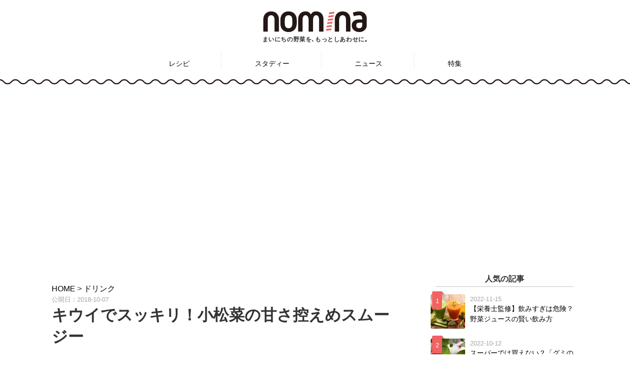

--- FILE ---
content_type: text/html; charset=UTF-8
request_url: https://nomina.jp/drink/558/
body_size: 77194
content:
<!DOCTYPE html>
<html lang="ja">
<head>
    <!-- Google Tag Manager -->
    <script>(function(w,d,s,l,i){w[l]=w[l]||[];w[l].push({'gtm.start':
      new Date().getTime(),event:'gtm.js'});var f=d.getElementsByTagName(s)[0],
      j=d.createElement(s),dl=l!='dataLayer'?'&l='+l:'';j.async=true;j.src=
      'https://www.googletagmanager.com/gtm.js?id='+i+dl;f.parentNode.insertBefore(j,f);
    })(window,document,'script','dataLayer','GTM-PFHRGTR');</script>
    <!-- End Google Tag Manager -->
  <meta charset="UTF-8">
  <meta name="viewport" content="width=device-width, initial-scale=1.0">
  <meta name="p:domain_verify" content="223a40b2b0b598947207c045e76f086d"/>
  <link rel="stylesheet" href="https://nomina.jp/wp-content/themes/nomina/style.css?20251208-1624" type="text/css" />
  <link rel="stylesheet" href="https://nomina.jp/wp-content/themes/nomina/css/style.css?20251208-1624" type="text/css" />
  <link rel="stylesheet" href="https://nomina.jp/wp-content/themes/nomina/css/normalize.css?20251208-1624" type="text/css" />
  <title>キウイでスッキリ！小松菜の甘さ控えめスムージー - nomina</title>
	<style>img:is([sizes="auto" i], [sizes^="auto," i]) { contain-intrinsic-size: 3000px 1500px }</style>
	
		<!-- All in One SEO 4.8.1.1 - aioseo.com -->
	<meta name="description" content="小松菜やほうれん草などの葉野菜が入っているスムージーは、青臭くなりそうでついつい避けてしまっていませんか？ 今" />
	<meta name="robots" content="max-image-preview:large" />
	<meta name="author" content="ノムラ"/>
	<link rel="canonical" href="https://nomina.jp/drink/558/" />
	<meta name="generator" content="All in One SEO (AIOSEO) 4.8.1.1" />
		<meta property="og:locale" content="ja_JP" />
		<meta property="og:site_name" content="nomina - 野菜やフルーツを使ったドリンクレシピサイト" />
		<meta property="og:type" content="article" />
		<meta property="og:title" content="キウイでスッキリ！小松菜の甘さ控えめスムージー - nomina" />
		<meta property="og:description" content="小松菜やほうれん草などの葉野菜が入っているスムージーは、青臭くなりそうでついつい避けてしまっていませんか？ 今" />
		<meta property="og:url" content="https://nomina.jp/drink/558/" />
		<meta property="article:published_time" content="2018-10-06T23:00:49+00:00" />
		<meta property="article:modified_time" content="2019-07-26T09:20:47+00:00" />
		<meta name="twitter:card" content="summary_large_image" />
		<meta name="twitter:title" content="キウイでスッキリ！小松菜の甘さ控えめスムージー - nomina" />
		<meta name="twitter:description" content="小松菜やほうれん草などの葉野菜が入っているスムージーは、青臭くなりそうでついつい避けてしまっていませんか？ 今" />
		<meta name="twitter:image" content="https://nomina.jp/wp-content/uploads/2018/10/komatsuna-kiui.jpg" />
		<script type="application/ld+json" class="aioseo-schema">
			{"@context":"https:\/\/schema.org","@graph":[{"@type":"BlogPosting","@id":"https:\/\/nomina.jp\/drink\/558\/#blogposting","name":"\u30ad\u30a6\u30a4\u3067\u30b9\u30c3\u30ad\u30ea\uff01\u5c0f\u677e\u83dc\u306e\u7518\u3055\u63a7\u3048\u3081\u30b9\u30e0\u30fc\u30b8\u30fc - nomina","headline":"\u30ad\u30a6\u30a4\u3067\u30b9\u30c3\u30ad\u30ea\uff01\u5c0f\u677e\u83dc\u306e\u7518\u3055\u63a7\u3048\u3081\u30b9\u30e0\u30fc\u30b8\u30fc","author":{"@id":"https:\/\/nomina.jp\/author\/mknmkn454\/#author"},"publisher":{"@id":"https:\/\/nomina.jp\/#organization"},"image":{"@type":"ImageObject","url":"https:\/\/nomina.jp\/wp-content\/uploads\/2018\/10\/komatsuna-kiui.jpg","width":2041,"height":1191},"datePublished":"2018-10-07T08:00:49+09:00","dateModified":"2019-07-26T18:20:47+09:00","inLanguage":"ja","mainEntityOfPage":{"@id":"https:\/\/nomina.jp\/drink\/558\/#webpage"},"isPartOf":{"@id":"https:\/\/nomina.jp\/drink\/558\/#webpage"},"articleSection":"\u30c9\u30ea\u30f3\u30af, \u30ad\u30a6\u30a4, \u30b9\u30e0\u30fc\u30b8\u30fc, \u5c0f\u677e\u83dc"},{"@type":"BreadcrumbList","@id":"https:\/\/nomina.jp\/drink\/558\/#breadcrumblist","itemListElement":[{"@type":"ListItem","@id":"https:\/\/nomina.jp\/#listItem","position":1,"name":"Home","item":"https:\/\/nomina.jp\/","nextItem":{"@type":"ListItem","@id":"https:\/\/nomina.jp\/category\/drink\/#listItem","name":"\u30c9\u30ea\u30f3\u30af"}},{"@type":"ListItem","@id":"https:\/\/nomina.jp\/category\/drink\/#listItem","position":2,"name":"\u30c9\u30ea\u30f3\u30af","previousItem":{"@type":"ListItem","@id":"https:\/\/nomina.jp\/#listItem","name":"Home"}}]},{"@type":"Organization","@id":"https:\/\/nomina.jp\/#organization","name":"nomina","description":"\u91ce\u83dc\u3084\u30d5\u30eb\u30fc\u30c4\u3092\u4f7f\u3063\u305f\u30c9\u30ea\u30f3\u30af\u30ec\u30b7\u30d4\u30b5\u30a4\u30c8","url":"https:\/\/nomina.jp\/"},{"@type":"Person","@id":"https:\/\/nomina.jp\/author\/mknmkn454\/#author","url":"https:\/\/nomina.jp\/author\/mknmkn454\/","name":"\u30ce\u30e0\u30e9","image":{"@type":"ImageObject","@id":"https:\/\/nomina.jp\/drink\/558\/#authorImage","url":"https:\/\/nomina.jp\/wp-content\/uploads\/2018\/10\/IMG_1428-1-720x420.jpg","width":96,"height":96,"caption":"\u30ce\u30e0\u30e9"}},{"@type":"WebPage","@id":"https:\/\/nomina.jp\/drink\/558\/#webpage","url":"https:\/\/nomina.jp\/drink\/558\/","name":"\u30ad\u30a6\u30a4\u3067\u30b9\u30c3\u30ad\u30ea\uff01\u5c0f\u677e\u83dc\u306e\u7518\u3055\u63a7\u3048\u3081\u30b9\u30e0\u30fc\u30b8\u30fc - nomina","description":"\u5c0f\u677e\u83dc\u3084\u307b\u3046\u308c\u3093\u8349\u306a\u3069\u306e\u8449\u91ce\u83dc\u304c\u5165\u3063\u3066\u3044\u308b\u30b9\u30e0\u30fc\u30b8\u30fc\u306f\u3001\u9752\u81ed\u304f\u306a\u308a\u305d\u3046\u3067\u3064\u3044\u3064\u3044\u907f\u3051\u3066\u3057\u307e\u3063\u3066\u3044\u307e\u305b\u3093\u304b\uff1f \u4eca","inLanguage":"ja","isPartOf":{"@id":"https:\/\/nomina.jp\/#website"},"breadcrumb":{"@id":"https:\/\/nomina.jp\/drink\/558\/#breadcrumblist"},"author":{"@id":"https:\/\/nomina.jp\/author\/mknmkn454\/#author"},"creator":{"@id":"https:\/\/nomina.jp\/author\/mknmkn454\/#author"},"image":{"@type":"ImageObject","url":"https:\/\/nomina.jp\/wp-content\/uploads\/2018\/10\/komatsuna-kiui.jpg","@id":"https:\/\/nomina.jp\/drink\/558\/#mainImage","width":2041,"height":1191},"primaryImageOfPage":{"@id":"https:\/\/nomina.jp\/drink\/558\/#mainImage"},"datePublished":"2018-10-07T08:00:49+09:00","dateModified":"2019-07-26T18:20:47+09:00"},{"@type":"WebSite","@id":"https:\/\/nomina.jp\/#website","url":"https:\/\/nomina.jp\/","name":"nomina","description":"\u91ce\u83dc\u3084\u30d5\u30eb\u30fc\u30c4\u3092\u4f7f\u3063\u305f\u30c9\u30ea\u30f3\u30af\u30ec\u30b7\u30d4\u30b5\u30a4\u30c8","inLanguage":"ja","publisher":{"@id":"https:\/\/nomina.jp\/#organization"}}]}
		</script>
		<!-- All in One SEO -->

<link rel='dns-prefetch' href='//www.googletagmanager.com' />
<link rel="alternate" type="application/rss+xml" title="nomina &raquo; キウイでスッキリ！小松菜の甘さ控えめスムージー のコメントのフィード" href="https://nomina.jp/drink/558/feed/" />
<script type="text/javascript">
/* <![CDATA[ */
window._wpemojiSettings = {"baseUrl":"https:\/\/s.w.org\/images\/core\/emoji\/15.1.0\/72x72\/","ext":".png","svgUrl":"https:\/\/s.w.org\/images\/core\/emoji\/15.1.0\/svg\/","svgExt":".svg","source":{"concatemoji":"https:\/\/nomina.jp\/wp-includes\/js\/wp-emoji-release.min.js?ver=acb10ecefa5c96c51226aa71c4bbd724"}};
/*! This file is auto-generated */
!function(i,n){var o,s,e;function c(e){try{var t={supportTests:e,timestamp:(new Date).valueOf()};sessionStorage.setItem(o,JSON.stringify(t))}catch(e){}}function p(e,t,n){e.clearRect(0,0,e.canvas.width,e.canvas.height),e.fillText(t,0,0);var t=new Uint32Array(e.getImageData(0,0,e.canvas.width,e.canvas.height).data),r=(e.clearRect(0,0,e.canvas.width,e.canvas.height),e.fillText(n,0,0),new Uint32Array(e.getImageData(0,0,e.canvas.width,e.canvas.height).data));return t.every(function(e,t){return e===r[t]})}function u(e,t,n){switch(t){case"flag":return n(e,"\ud83c\udff3\ufe0f\u200d\u26a7\ufe0f","\ud83c\udff3\ufe0f\u200b\u26a7\ufe0f")?!1:!n(e,"\ud83c\uddfa\ud83c\uddf3","\ud83c\uddfa\u200b\ud83c\uddf3")&&!n(e,"\ud83c\udff4\udb40\udc67\udb40\udc62\udb40\udc65\udb40\udc6e\udb40\udc67\udb40\udc7f","\ud83c\udff4\u200b\udb40\udc67\u200b\udb40\udc62\u200b\udb40\udc65\u200b\udb40\udc6e\u200b\udb40\udc67\u200b\udb40\udc7f");case"emoji":return!n(e,"\ud83d\udc26\u200d\ud83d\udd25","\ud83d\udc26\u200b\ud83d\udd25")}return!1}function f(e,t,n){var r="undefined"!=typeof WorkerGlobalScope&&self instanceof WorkerGlobalScope?new OffscreenCanvas(300,150):i.createElement("canvas"),a=r.getContext("2d",{willReadFrequently:!0}),o=(a.textBaseline="top",a.font="600 32px Arial",{});return e.forEach(function(e){o[e]=t(a,e,n)}),o}function t(e){var t=i.createElement("script");t.src=e,t.defer=!0,i.head.appendChild(t)}"undefined"!=typeof Promise&&(o="wpEmojiSettingsSupports",s=["flag","emoji"],n.supports={everything:!0,everythingExceptFlag:!0},e=new Promise(function(e){i.addEventListener("DOMContentLoaded",e,{once:!0})}),new Promise(function(t){var n=function(){try{var e=JSON.parse(sessionStorage.getItem(o));if("object"==typeof e&&"number"==typeof e.timestamp&&(new Date).valueOf()<e.timestamp+604800&&"object"==typeof e.supportTests)return e.supportTests}catch(e){}return null}();if(!n){if("undefined"!=typeof Worker&&"undefined"!=typeof OffscreenCanvas&&"undefined"!=typeof URL&&URL.createObjectURL&&"undefined"!=typeof Blob)try{var e="postMessage("+f.toString()+"("+[JSON.stringify(s),u.toString(),p.toString()].join(",")+"));",r=new Blob([e],{type:"text/javascript"}),a=new Worker(URL.createObjectURL(r),{name:"wpTestEmojiSupports"});return void(a.onmessage=function(e){c(n=e.data),a.terminate(),t(n)})}catch(e){}c(n=f(s,u,p))}t(n)}).then(function(e){for(var t in e)n.supports[t]=e[t],n.supports.everything=n.supports.everything&&n.supports[t],"flag"!==t&&(n.supports.everythingExceptFlag=n.supports.everythingExceptFlag&&n.supports[t]);n.supports.everythingExceptFlag=n.supports.everythingExceptFlag&&!n.supports.flag,n.DOMReady=!1,n.readyCallback=function(){n.DOMReady=!0}}).then(function(){return e}).then(function(){var e;n.supports.everything||(n.readyCallback(),(e=n.source||{}).concatemoji?t(e.concatemoji):e.wpemoji&&e.twemoji&&(t(e.twemoji),t(e.wpemoji)))}))}((window,document),window._wpemojiSettings);
/* ]]> */
</script>
<style id='wp-emoji-styles-inline-css' type='text/css'>

	img.wp-smiley, img.emoji {
		display: inline !important;
		border: none !important;
		box-shadow: none !important;
		height: 1em !important;
		width: 1em !important;
		margin: 0 0.07em !important;
		vertical-align: -0.1em !important;
		background: none !important;
		padding: 0 !important;
	}
</style>
<link rel='stylesheet' id='wp-block-library-css' href='https://nomina.jp/wp-includes/css/dist/block-library/style.min.css?ver=acb10ecefa5c96c51226aa71c4bbd724' type='text/css' media='all' />
<style id='classic-theme-styles-inline-css' type='text/css'>
/*! This file is auto-generated */
.wp-block-button__link{color:#fff;background-color:#32373c;border-radius:9999px;box-shadow:none;text-decoration:none;padding:calc(.667em + 2px) calc(1.333em + 2px);font-size:1.125em}.wp-block-file__button{background:#32373c;color:#fff;text-decoration:none}
</style>
<style id='global-styles-inline-css' type='text/css'>
:root{--wp--preset--aspect-ratio--square: 1;--wp--preset--aspect-ratio--4-3: 4/3;--wp--preset--aspect-ratio--3-4: 3/4;--wp--preset--aspect-ratio--3-2: 3/2;--wp--preset--aspect-ratio--2-3: 2/3;--wp--preset--aspect-ratio--16-9: 16/9;--wp--preset--aspect-ratio--9-16: 9/16;--wp--preset--color--black: #000000;--wp--preset--color--cyan-bluish-gray: #abb8c3;--wp--preset--color--white: #ffffff;--wp--preset--color--pale-pink: #f78da7;--wp--preset--color--vivid-red: #cf2e2e;--wp--preset--color--luminous-vivid-orange: #ff6900;--wp--preset--color--luminous-vivid-amber: #fcb900;--wp--preset--color--light-green-cyan: #7bdcb5;--wp--preset--color--vivid-green-cyan: #00d084;--wp--preset--color--pale-cyan-blue: #8ed1fc;--wp--preset--color--vivid-cyan-blue: #0693e3;--wp--preset--color--vivid-purple: #9b51e0;--wp--preset--gradient--vivid-cyan-blue-to-vivid-purple: linear-gradient(135deg,rgba(6,147,227,1) 0%,rgb(155,81,224) 100%);--wp--preset--gradient--light-green-cyan-to-vivid-green-cyan: linear-gradient(135deg,rgb(122,220,180) 0%,rgb(0,208,130) 100%);--wp--preset--gradient--luminous-vivid-amber-to-luminous-vivid-orange: linear-gradient(135deg,rgba(252,185,0,1) 0%,rgba(255,105,0,1) 100%);--wp--preset--gradient--luminous-vivid-orange-to-vivid-red: linear-gradient(135deg,rgba(255,105,0,1) 0%,rgb(207,46,46) 100%);--wp--preset--gradient--very-light-gray-to-cyan-bluish-gray: linear-gradient(135deg,rgb(238,238,238) 0%,rgb(169,184,195) 100%);--wp--preset--gradient--cool-to-warm-spectrum: linear-gradient(135deg,rgb(74,234,220) 0%,rgb(151,120,209) 20%,rgb(207,42,186) 40%,rgb(238,44,130) 60%,rgb(251,105,98) 80%,rgb(254,248,76) 100%);--wp--preset--gradient--blush-light-purple: linear-gradient(135deg,rgb(255,206,236) 0%,rgb(152,150,240) 100%);--wp--preset--gradient--blush-bordeaux: linear-gradient(135deg,rgb(254,205,165) 0%,rgb(254,45,45) 50%,rgb(107,0,62) 100%);--wp--preset--gradient--luminous-dusk: linear-gradient(135deg,rgb(255,203,112) 0%,rgb(199,81,192) 50%,rgb(65,88,208) 100%);--wp--preset--gradient--pale-ocean: linear-gradient(135deg,rgb(255,245,203) 0%,rgb(182,227,212) 50%,rgb(51,167,181) 100%);--wp--preset--gradient--electric-grass: linear-gradient(135deg,rgb(202,248,128) 0%,rgb(113,206,126) 100%);--wp--preset--gradient--midnight: linear-gradient(135deg,rgb(2,3,129) 0%,rgb(40,116,252) 100%);--wp--preset--font-size--small: 13px;--wp--preset--font-size--medium: 20px;--wp--preset--font-size--large: 36px;--wp--preset--font-size--x-large: 42px;--wp--preset--spacing--20: 0.44rem;--wp--preset--spacing--30: 0.67rem;--wp--preset--spacing--40: 1rem;--wp--preset--spacing--50: 1.5rem;--wp--preset--spacing--60: 2.25rem;--wp--preset--spacing--70: 3.38rem;--wp--preset--spacing--80: 5.06rem;--wp--preset--shadow--natural: 6px 6px 9px rgba(0, 0, 0, 0.2);--wp--preset--shadow--deep: 12px 12px 50px rgba(0, 0, 0, 0.4);--wp--preset--shadow--sharp: 6px 6px 0px rgba(0, 0, 0, 0.2);--wp--preset--shadow--outlined: 6px 6px 0px -3px rgba(255, 255, 255, 1), 6px 6px rgba(0, 0, 0, 1);--wp--preset--shadow--crisp: 6px 6px 0px rgba(0, 0, 0, 1);}:where(.is-layout-flex){gap: 0.5em;}:where(.is-layout-grid){gap: 0.5em;}body .is-layout-flex{display: flex;}.is-layout-flex{flex-wrap: wrap;align-items: center;}.is-layout-flex > :is(*, div){margin: 0;}body .is-layout-grid{display: grid;}.is-layout-grid > :is(*, div){margin: 0;}:where(.wp-block-columns.is-layout-flex){gap: 2em;}:where(.wp-block-columns.is-layout-grid){gap: 2em;}:where(.wp-block-post-template.is-layout-flex){gap: 1.25em;}:where(.wp-block-post-template.is-layout-grid){gap: 1.25em;}.has-black-color{color: var(--wp--preset--color--black) !important;}.has-cyan-bluish-gray-color{color: var(--wp--preset--color--cyan-bluish-gray) !important;}.has-white-color{color: var(--wp--preset--color--white) !important;}.has-pale-pink-color{color: var(--wp--preset--color--pale-pink) !important;}.has-vivid-red-color{color: var(--wp--preset--color--vivid-red) !important;}.has-luminous-vivid-orange-color{color: var(--wp--preset--color--luminous-vivid-orange) !important;}.has-luminous-vivid-amber-color{color: var(--wp--preset--color--luminous-vivid-amber) !important;}.has-light-green-cyan-color{color: var(--wp--preset--color--light-green-cyan) !important;}.has-vivid-green-cyan-color{color: var(--wp--preset--color--vivid-green-cyan) !important;}.has-pale-cyan-blue-color{color: var(--wp--preset--color--pale-cyan-blue) !important;}.has-vivid-cyan-blue-color{color: var(--wp--preset--color--vivid-cyan-blue) !important;}.has-vivid-purple-color{color: var(--wp--preset--color--vivid-purple) !important;}.has-black-background-color{background-color: var(--wp--preset--color--black) !important;}.has-cyan-bluish-gray-background-color{background-color: var(--wp--preset--color--cyan-bluish-gray) !important;}.has-white-background-color{background-color: var(--wp--preset--color--white) !important;}.has-pale-pink-background-color{background-color: var(--wp--preset--color--pale-pink) !important;}.has-vivid-red-background-color{background-color: var(--wp--preset--color--vivid-red) !important;}.has-luminous-vivid-orange-background-color{background-color: var(--wp--preset--color--luminous-vivid-orange) !important;}.has-luminous-vivid-amber-background-color{background-color: var(--wp--preset--color--luminous-vivid-amber) !important;}.has-light-green-cyan-background-color{background-color: var(--wp--preset--color--light-green-cyan) !important;}.has-vivid-green-cyan-background-color{background-color: var(--wp--preset--color--vivid-green-cyan) !important;}.has-pale-cyan-blue-background-color{background-color: var(--wp--preset--color--pale-cyan-blue) !important;}.has-vivid-cyan-blue-background-color{background-color: var(--wp--preset--color--vivid-cyan-blue) !important;}.has-vivid-purple-background-color{background-color: var(--wp--preset--color--vivid-purple) !important;}.has-black-border-color{border-color: var(--wp--preset--color--black) !important;}.has-cyan-bluish-gray-border-color{border-color: var(--wp--preset--color--cyan-bluish-gray) !important;}.has-white-border-color{border-color: var(--wp--preset--color--white) !important;}.has-pale-pink-border-color{border-color: var(--wp--preset--color--pale-pink) !important;}.has-vivid-red-border-color{border-color: var(--wp--preset--color--vivid-red) !important;}.has-luminous-vivid-orange-border-color{border-color: var(--wp--preset--color--luminous-vivid-orange) !important;}.has-luminous-vivid-amber-border-color{border-color: var(--wp--preset--color--luminous-vivid-amber) !important;}.has-light-green-cyan-border-color{border-color: var(--wp--preset--color--light-green-cyan) !important;}.has-vivid-green-cyan-border-color{border-color: var(--wp--preset--color--vivid-green-cyan) !important;}.has-pale-cyan-blue-border-color{border-color: var(--wp--preset--color--pale-cyan-blue) !important;}.has-vivid-cyan-blue-border-color{border-color: var(--wp--preset--color--vivid-cyan-blue) !important;}.has-vivid-purple-border-color{border-color: var(--wp--preset--color--vivid-purple) !important;}.has-vivid-cyan-blue-to-vivid-purple-gradient-background{background: var(--wp--preset--gradient--vivid-cyan-blue-to-vivid-purple) !important;}.has-light-green-cyan-to-vivid-green-cyan-gradient-background{background: var(--wp--preset--gradient--light-green-cyan-to-vivid-green-cyan) !important;}.has-luminous-vivid-amber-to-luminous-vivid-orange-gradient-background{background: var(--wp--preset--gradient--luminous-vivid-amber-to-luminous-vivid-orange) !important;}.has-luminous-vivid-orange-to-vivid-red-gradient-background{background: var(--wp--preset--gradient--luminous-vivid-orange-to-vivid-red) !important;}.has-very-light-gray-to-cyan-bluish-gray-gradient-background{background: var(--wp--preset--gradient--very-light-gray-to-cyan-bluish-gray) !important;}.has-cool-to-warm-spectrum-gradient-background{background: var(--wp--preset--gradient--cool-to-warm-spectrum) !important;}.has-blush-light-purple-gradient-background{background: var(--wp--preset--gradient--blush-light-purple) !important;}.has-blush-bordeaux-gradient-background{background: var(--wp--preset--gradient--blush-bordeaux) !important;}.has-luminous-dusk-gradient-background{background: var(--wp--preset--gradient--luminous-dusk) !important;}.has-pale-ocean-gradient-background{background: var(--wp--preset--gradient--pale-ocean) !important;}.has-electric-grass-gradient-background{background: var(--wp--preset--gradient--electric-grass) !important;}.has-midnight-gradient-background{background: var(--wp--preset--gradient--midnight) !important;}.has-small-font-size{font-size: var(--wp--preset--font-size--small) !important;}.has-medium-font-size{font-size: var(--wp--preset--font-size--medium) !important;}.has-large-font-size{font-size: var(--wp--preset--font-size--large) !important;}.has-x-large-font-size{font-size: var(--wp--preset--font-size--x-large) !important;}
:where(.wp-block-post-template.is-layout-flex){gap: 1.25em;}:where(.wp-block-post-template.is-layout-grid){gap: 1.25em;}
:where(.wp-block-columns.is-layout-flex){gap: 2em;}:where(.wp-block-columns.is-layout-grid){gap: 2em;}
:root :where(.wp-block-pullquote){font-size: 1.5em;line-height: 1.6;}
</style>
<link rel='stylesheet' id='ppress-frontend-css' href='https://nomina.jp/wp-content/plugins/wp-user-avatar/assets/css/frontend.min.css?ver=4.15.23' type='text/css' media='all' />
<link rel='stylesheet' id='ppress-flatpickr-css' href='https://nomina.jp/wp-content/plugins/wp-user-avatar/assets/flatpickr/flatpickr.min.css?ver=4.15.23' type='text/css' media='all' />
<link rel='stylesheet' id='ppress-select2-css' href='https://nomina.jp/wp-content/plugins/wp-user-avatar/assets/select2/select2.min.css?ver=acb10ecefa5c96c51226aa71c4bbd724' type='text/css' media='all' />
<link rel='stylesheet' id='tablepress-default-css' href='https://nomina.jp/wp-content/plugins/tablepress/css/build/default.css?ver=3.1.1' type='text/css' media='all' />
<script type="text/javascript" src="https://nomina.jp/wp-includes/js/jquery/jquery.min.js?ver=3.7.1" id="jquery-core-js"></script>
<script type="text/javascript" src="https://nomina.jp/wp-includes/js/jquery/jquery-migrate.min.js?ver=3.4.1" id="jquery-migrate-js"></script>
<script type="text/javascript" src="https://nomina.jp/wp-content/plugins/wp-user-avatar/assets/flatpickr/flatpickr.min.js?ver=4.15.23" id="ppress-flatpickr-js"></script>
<script type="text/javascript" src="https://nomina.jp/wp-content/plugins/wp-user-avatar/assets/select2/select2.min.js?ver=4.15.23" id="ppress-select2-js"></script>
<link rel="https://api.w.org/" href="https://nomina.jp/wp-json/" /><link rel="alternate" title="JSON" type="application/json" href="https://nomina.jp/wp-json/wp/v2/posts/558" /><link rel="EditURI" type="application/rsd+xml" title="RSD" href="https://nomina.jp/xmlrpc.php?rsd" />

<link rel='shortlink' href='https://nomina.jp/?p=558' />
<link rel="alternate" title="oEmbed (JSON)" type="application/json+oembed" href="https://nomina.jp/wp-json/oembed/1.0/embed?url=https%3A%2F%2Fnomina.jp%2Fdrink%2F558%2F" />
<link rel="alternate" title="oEmbed (XML)" type="text/xml+oembed" href="https://nomina.jp/wp-json/oembed/1.0/embed?url=https%3A%2F%2Fnomina.jp%2Fdrink%2F558%2F&#038;format=xml" />
<meta name="generator" content="Site Kit by Google 1.150.0" /><style>:root {
			--lazy-loader-animation-duration: 300ms;
		}
		  
		.lazyload {
	display: block;
}

.lazyload,
        .lazyloading {
			opacity: 0;
		}


		.lazyloaded {
			opacity: 1;
			transition: opacity 300ms;
			transition: opacity var(--lazy-loader-animation-duration);
		}</style><noscript><style>.lazyload { display: none; } .lazyload[class*="lazy-loader-background-element-"] { display: block; opacity: 1; }</style></noscript><style type="text/css">.broken_link, a.broken_link {
	text-decoration: line-through;
}</style><link rel="icon" href="https://nomina.jp/wp-content/uploads/2018/09/cropped-favicon-32x32.png" sizes="32x32" />
<link rel="icon" href="https://nomina.jp/wp-content/uploads/2018/09/cropped-favicon-192x192.png" sizes="192x192" />
<link rel="apple-touch-icon" href="https://nomina.jp/wp-content/uploads/2018/09/cropped-favicon-180x180.png" />
<meta name="msapplication-TileImage" content="https://nomina.jp/wp-content/uploads/2018/09/cropped-favicon-270x270.png" />
		<style type="text/css" id="wp-custom-css">
			.grecaptcha-badge { visibility: hidden; }
.adsbygoogle {
margin-top: 40px;
margin-bottom: 55px;
}
.google-auto-placed {
margin-top: 60px;
margin-bottom: 60px;
}
		</style>
		<!-- ## NXS/OG ## --><!-- ## NXSOGTAGS ## --><!-- ## NXS/OG ## -->
  <script type='text/javascript' src='https://nomina.jp/wp-includes/js/jquery/jquery.js?ver=1.12.4'></script>
  <script type='text/javascript' src='https://nomina.jp/wp-includes/js/jquery/jquery-migrate.min.js?ver=1.4.1'></script>
  <script src="https://nomina.jp/wp-content/themes/nomina/js/jquery.autopager-1.0.0.js"></script>
  <link href="https://maxcdn.bootstrapcdn.com/font-awesome/4.7.0/css/font-awesome.min.css" rel="stylesheet">
  <script type='text/javascript' src='https://nomina.jp/wp-content/themes/nomina/js/add.js'></script>
  <!-- Global site tag (gtag.js) - Google Analytics -->
  <script async src="https://www.googletagmanager.com/gtag/js?id=UA-126210218-1"></script>
  <script>
  window.dataLayer = window.dataLayer || [];
  function gtag(){dataLayer.push(arguments);}
  gtag('js', new Date());

  gtag('config', 'UA-126210218-1');
  </script>
  
  <!-- Meta Pixel Code -->
  <script>
  !function(f,b,e,v,n,t,s)
  {if(f.fbq)return;n=f.fbq=function(){n.callMethod?
    n.callMethod.apply(n,arguments):n.queue.push(arguments)};
    if(!f._fbq)f._fbq=n;n.push=n;n.loaded=!0;n.version='2.0';
    n.queue=[];t=b.createElement(e);t.async=!0;
    t.src=v;s=b.getElementsByTagName(e)[0];
    s.parentNode.insertBefore(t,s)}(window, document,'script',
    'https://connect.facebook.net/en_US/fbevents.js');
    fbq('init', '616029183532454');
    fbq('track', 'PageView');
    </script>
    <noscript><img height="1" width="1" style="display:none"
      src="https://www.facebook.com/tr?id=616029183532454&ev=PageView&noscript=1"
      /></noscript>
      <!-- End Meta Pixel Code -->
      <meta name="facebook-domain-verification" content="xgxqsygfvf1mjs9mt3qa0zqf9slln2" />

      <!-- Twitter conversion tracking base code -->
      <script>
      !function(e,t,n,s,u,a){e.twq||(s=e.twq=function(){s.exe?s.exe.apply(s,arguments):s.queue.push(arguments);
      },s.version='1.1',s.queue=[],u=t.createElement(n),u.async=!0,u.src='https://static.ads-twitter.com/uwt.js',
      a=t.getElementsByTagName(n)[0],a.parentNode.insertBefore(u,a))}(window,document,'script');
      twq('config','obytj');
      </script>
      <!-- End Twitter conversion tracking base code -->

    <script src="https://nomina.jp/wp-content/themes/nomina/js/swiper.min.js"></script>
    <link rel="stylesheet" href="https://nomina.jp/wp-content/themes/nomina/css/swiper.min.css" />
    <link rel="index" href="https://nomina.jp" />
    <script src="https://nomina.jp/wp-content/themes/nomina/js/sns-share.js"></script>
  </head>
  <body class="wp-singular post-template-default single single-post postid-558 single-format-standard wp-theme-nomina">
    <!-- Google Tag Manager (noscript) -->
    <noscript><iframe src="https://www.googletagmanager.com/ns.html?id=GTM-PFHRGTR"
    height="0" width="0" style="display:none;visibility:hidden"></iframe></noscript>
    <!-- End Google Tag Manager (noscript) -->
    <div id="wptime-plugin-preloader"></div>
    <header>
      <div class="header-inner">
        <div class="site-title">
          <div class="site-title-wrap">
            <a href="https://nomina.jp">
              <img src="https://nomina.jp/wp-content/themes/nomina/images/nomina_logo.svg" alt="nomina">
            </a>
            <p class="head-cp">まいにちの野菜を､もっとしあわせに｡</p>
          </div>
        </div>

      </div>

      <nav id="header-nav" class="header-nav"><ul id="menu-nomina%e3%83%98%e3%83%83%e3%83%80%e3%83%bc%e3%83%a1%e3%83%8b%e3%83%a5%e3%83%bc" class="menu"><li id="menu-item-4550" class="menu-item menu-item-type-post_type menu-item-object-page menu-item-has-children menu-item-4550"><a href="https://nomina.jp/recipe/">レシピ</a>
<ul class="sub-menu">
	<li id="menu-item-4553" class="menu-item menu-item-type-taxonomy menu-item-object-category menu-item-4553"><a href="https://nomina.jp/category/soup/">スープ</a></li>
	<li id="menu-item-6017" class="menu-item menu-item-type-taxonomy menu-item-object-category current-post-ancestor current-menu-parent current-post-parent menu-item-6017"><a href="https://nomina.jp/category/drink/">ドリンク</a></li>
	<li id="menu-item-4558" class="menu-item menu-item-type-taxonomy menu-item-object-category menu-item-4558"><a href="https://nomina.jp/category/baby-food/">離乳食</a></li>
	<li id="menu-item-6018" class="menu-item menu-item-type-taxonomy menu-item-object-category menu-item-6018"><a href="https://nomina.jp/category/sweet/">スイーツ</a></li>
	<li id="menu-item-6015" class="menu-item menu-item-type-taxonomy menu-item-object-category menu-item-6015"><a href="https://nomina.jp/category/main-dish/">おかず</a></li>
	<li id="menu-item-6016" class="menu-item menu-item-type-taxonomy menu-item-object-category menu-item-6016"><a href="https://nomina.jp/category/side-dish/">もう一品</a></li>
</ul>
</li>
<li id="menu-item-4552" class="menu-item menu-item-type-taxonomy menu-item-object-category menu-item-4552"><a href="https://nomina.jp/category/study/">スタディー</a></li>
<li id="menu-item-4555" class="menu-item menu-item-type-taxonomy menu-item-object-category menu-item-4555"><a href="https://nomina.jp/category/news/">ニュース</a></li>
<li id="menu-item-4551" class="menu-item menu-item-type-post_type menu-item-object-page menu-item-4551"><a href="https://nomina.jp/features/">特集</a></li>
</ul></nav>
      <div class="main-border"><img src="https://nomina.jp/wp-content/themes/nomina/images/border.svg"></div>
      <div class="main-border-mobile"><img src="https://nomina.jp/wp-content/themes/nomina/images/border-mobile.svg"></div>

      <!-- ウィジェットエリア表示 -->
            <div id="header-widget-area" class="widget-below-header-area widget-area" role="complementary">
        <div id="block-3" class="widget-below-header widget_block widget_text">
<p></p>
</div><div id="block-5" class="widget-below-header widget_block"><script async src="https://pagead2.googlesyndication.com/pagead/js/adsbygoogle.js?client=ca-pub-6350489528197158"
     crossorigin="anonymous"></script>
<!-- nomina_article_square2 -->
<ins class="adsbygoogle"
     style="display:block"
     data-ad-client="ca-pub-6350489528197158"
     data-ad-slot="4313844944"
     data-ad-format="auto"
     data-full-width-responsive="true"></ins>
<script>
     (adsbygoogle = window.adsbygoogle || []).push({});
</script></div>      </div>
      	

    </header>
    
    


<div class="contents">
    <div class="contents-single">
        <div class="breadcrumbs">
            <div id="breadcrumb"><ul itemprop="Breadcrumb" itemscope itemtype="http://data-vocabulary.org/BreadcrumbList" class="bread"><li itemprop="itemListElement" itemscope itemtype="http://schema.org/ListItem"><a itemprop="item" href="https://nomina.jp/" class="home"><span itemprop="name">HOME</span></a><meta itemprop="position" content="1"> &gt;&#160;</li><li itemprop="itemListElement" itemscope itemtype="http://schema.org/ListItem"><a itemprop="item" href="https://nomina.jp/category/drink/"><span itemprop="name">ドリンク</span></a><meta itemprop="position" content="2"></li></ul></div>        </div>
                    <article class="article-single-main post-558 post type-post status-publish format-standard has-post-thumbnail hentry category-drink tag-kiwi tag-smoothies tag-komatsuna">
                <p class="top-index-date">
                  公開日：2018-10-07                </p>
                <div class="article-single-main-title">
                    <h1>キウイでスッキリ！小松菜の甘さ控えめスムージー</h1>
                </div>
                <div class="article-img">
                    <p class="drink">
                        ドリンク                    </p>
                                            <noscript><img width="2041" height="1191" src="https://nomina.jp/wp-content/uploads/2018/10/komatsuna-kiui.jpg" class="attachment-post-thumbnail size-post-thumbnail wp-post-image" alt decoding="async" fetchpriority="high" srcset="https://nomina.jp/wp-content/uploads/2018/10/komatsuna-kiui.jpg 2041w, https://nomina.jp/wp-content/uploads/2018/10/komatsuna-kiui-720x420.jpg 720w, https://nomina.jp/wp-content/uploads/2018/10/komatsuna-kiui-300x175.jpg 300w, https://nomina.jp/wp-content/uploads/2018/10/komatsuna-kiui-768x448.jpg 768w, https://nomina.jp/wp-content/uploads/2018/10/komatsuna-kiui-1024x598.jpg 1024w" sizes="(max-width: 2041px) 100vw, 2041px"></noscript><img width="2041" height="1191" src="data:image/svg+xml,%3Csvg%20xmlns%3D%22http%3A%2F%2Fwww.w3.org%2F2000%2Fsvg%22%20viewBox%3D%220%200%202041%201191%22%3E%3C%2Fsvg%3E" class="attachment-post-thumbnail size-post-thumbnail wp-post-image lazyload" alt decoding="async" fetchpriority="high" srcset="data:image/svg+xml,%3Csvg%20xmlns%3D%22http%3A%2F%2Fwww.w3.org%2F2000%2Fsvg%22%20viewBox%3D%220%200%202041%201191%22%3E%3C%2Fsvg%3E 2041w" sizes="(max-width: 2041px) 100vw, 2041px" data-srcset="https://nomina.jp/wp-content/uploads/2018/10/komatsuna-kiui.jpg 2041w, https://nomina.jp/wp-content/uploads/2018/10/komatsuna-kiui-720x420.jpg 720w, https://nomina.jp/wp-content/uploads/2018/10/komatsuna-kiui-300x175.jpg 300w, https://nomina.jp/wp-content/uploads/2018/10/komatsuna-kiui-768x448.jpg 768w, https://nomina.jp/wp-content/uploads/2018/10/komatsuna-kiui-1024x598.jpg 1024w" data-src="https://nomina.jp/wp-content/uploads/2018/10/komatsuna-kiui.jpg">                                    </div>
                <div class="article-single-main-content">
					<!-- unicaバナー配置(728x90)　ここから -->
					<!-- <div class="banner-area">
						<div><div class="dfad dfad_pos_1 dfad_first" id="_ad_13788"><a href="https://unica.market/introduction/index" onclick="gtag('event', 'click', {'event_category': 'click_banner','event_label':'unica_campaign_01'});">
<img style="padding-bottom:2%;" src="https://nomina.jp/wp-content/uploads/2021/07/unica_campaign03.jpeg">
</a></div></div>					</div> -->
					<!-- unicaバナー配置(728x90)　ここまで -->
                    <p>小松菜やほうれん草などの葉野菜が入っているスムージーは、青臭くなりそうでついつい避けてしまっていませんか？</p>
<p>今回は、小松菜を使ったスムージーですが、キウイの酸味で青臭さが苦手な人にも飲みやすいレシピを紹介します。</p>
<p>小松菜は野菜の中でも鉄分やカルシウムを多く含み、キウイの食物繊維はバナナの3倍と言われています。</p>
<p>臭みがなく、スッキリ甘さ控えめのスムージーなので、男女問わず美味しく飲むことができるレシピです。</p>
<div class="ingre">材料(1杯分)</div>
<div class="ingbox2">
<div class="ingboxlist">
<dl>
<dt>小松菜</dt>
<dd>1〜2束</dd>
</dl>
<dl>
<dt>キウイ</dt>
<dd>1/2個</dd>
</dl>
<dl>
<dt>はちみつ</dt>
<dd>お好みで</dd>
</dl>
<dl>
<dt>豆乳</dt>
<dd>150ml</dd>
</dl>
</div>
</div>
<p>&nbsp;</p>
<div class="ingre">作り方</div>
<p>&nbsp;</p>
<ol class="list2-c">
&nbsp;</p>
<li class="list2-c-count">洗った小松菜の根を切り落としぶつ切りに、キウイはミキサーにかけやすい大きさにカットし、ミキサーに入れます。</li>
<p>&nbsp;</p>
<hr />
<p>&nbsp;</p>
<li class="list2-c-count">豆乳を入れます。</li>
<p>&nbsp;</p>
<hr />
<p>&nbsp;</p>
<li class="list2-c-count">甘さ調節のためお好みではちみつを入れ、滑らかになるまでミキサーにかけます。<br />
はちみつは後入れでも構いません。</li>
<p>&nbsp;</p>
<hr />
<p>&nbsp;
</ol>
<p>少ない材料で簡単にできるので、ぜひ作ってみてくださいね！<br />
&nbsp;</p>
                </div>
            </article>
        
        		<!-- unicaボタン配置　ここから -->
		<!-- <div style="text-align: center;">
			<a href="https://unica.market/" class="btn btn-border" target="_blank"><span>産地直送野菜をおトクに購入！</span></a>
		</div> -->
		<!-- unicaボタン配置　ここまで -->
        <div class="article-single-sns">
            <a href="javascript:void(0);" title="Facebookでシェア" onclick="return sns_window('Facebook', 'https://nomina.jp/drink/558/', 'キウイでスッキリ！小松菜の甘さ控えめスムージー');">
                <span class="facebook-btn">
                    <i class="fa fa-facebook" aria-hidden="true"></i>
                    <span>シェア</span>
                </span>
            </a>
            <a href="javascript:void(0);" title="Twitterでシェア" onclick="return sns_window('Twitter', 'https://nomina.jp/drink/558/', 'キウイでスッキリ！小松菜の甘さ控えめスムージー');" rel="nofollow">
                <span class="twitter-btn">
                    <i class="fa fa-twitter" aria-hidden="true"></i>
                    <span>ツイート</span>
                </span>
            </a>
            <a href="javascript:void(0);" title="Pocketに保存する" onclick="return sns_window('Pocket', 'https://nomina.jp/drink/558/', 'キウイでスッキリ！小松菜の甘さ控えめスムージー');" rel="nofollow">
                <span class="pocket-btn">
                    <i class="fa fa-get-pocket" aria-hidden="true"></i>
                    <span>Pocket</span>
                </span>
            </a>

            <a href="javascript:void(0);" title="はてなブックマークに登録" onclick="return sns_window('Hatena', 'https://nomina.jp/drink/558/', 'キウイでスッキリ！小松菜の甘さ控えめスムージー');" rel="nofollow">
                <span class="hatena-btn">
                    <img src="https://nomina.jp/wp-content/themes/nomina/images/hatena.svg">
                    <span>はてブ</span>
                </span>
            </a>

            						<a title="Pinterestに保存する"  data-pin-do="buttonPin" data-pin-count="above" data-pin-custom="true" data-pin-save="false" href="https://www.pinterest.com/pin/create/button/?url=https://nomina.jp/drink/558/&media=https://nomina.jp/wp-content/uploads/2018/10/komatsuna-kiui.jpg&description=キウイでスッキリ！小松菜の甘さ控えめスムージー">
				<span class="pinterest-btn">
                    <img src="https://nomina.jp/wp-content/themes/nomina/images/pinterest.png">
                    <span>保存</span>
                </span>
			</a>
						<!-- unicaバナー配置(728x90)　ここから -->
			<!-- <div class="banner-area">
				<div><div class="dfad dfad_pos_1 dfad_first" id="_ad_17421"><a href="https://unica.market/" onclick="gtag('event', 'click', {'event_category': 'click_banner','event_label':'unica_728_90_2211'});">
<img style="padding-bottom:2%;" src="https://nomina.jp/wp-content/uploads/2022/01/bunner.jpg">
</a></div></div>			</div> -->
			<!-- unicaバナー配置(728x90)　ここまで -->
        </div>

        <div class="article-tag-title">関連するキーワード</div>
        <div class="article-tag-index">
                        <a href="https://nomina.jp/tag/kiwi/" title="">キウイ</a>, <a href="https://nomina.jp/tag/smoothies/" title="">スムージー</a>, <a href="https://nomina.jp/tag/komatsuna/" title="">小松菜</a>        </div>

        <div class="article-single-author">
            <div class="article-single-author-img">
                <img data-del="avatar" src='https://nomina.jp/wp-content/uploads/2018/10/IMG_1428-1-720x420.jpg' class='avatar pp-user-avatar avatar-96 photo ' height='96' width='96'/>            </div>
            <div class="article-single-author-content">
                <h4>この記事を書いた人</h4>
                <p>ノムラ</p>
                <p></p>
            </div>
        </div>
    </div>

                <div class="page-move">
                                        <div class="page-previous">
                    <a href="https://nomina.jp/soup/456/">
                        <div class="page-arrow">
                            <i class="fa fa-angle-left" aria-hidden="true"></i>
                        </div>
                        <div class="page-previous-img">
                                                            <noscript><img width="4252" height="2480" src="https://nomina.jp/wp-content/uploads/2018/10/eyecatch-pumpkinSoup.jpg" class="attachment-post-thumbnail size-post-thumbnail wp-post-image" alt decoding="async" srcset="https://nomina.jp/wp-content/uploads/2018/10/eyecatch-pumpkinSoup.jpg 4252w, https://nomina.jp/wp-content/uploads/2018/10/eyecatch-pumpkinSoup-720x420.jpg 720w, https://nomina.jp/wp-content/uploads/2018/10/eyecatch-pumpkinSoup-300x175.jpg 300w, https://nomina.jp/wp-content/uploads/2018/10/eyecatch-pumpkinSoup-768x448.jpg 768w, https://nomina.jp/wp-content/uploads/2018/10/eyecatch-pumpkinSoup-1024x597.jpg 1024w" sizes="(max-width: 4252px) 100vw, 4252px"></noscript><img width="4252" height="2480" src="data:image/svg+xml,%3Csvg%20xmlns%3D%22http%3A%2F%2Fwww.w3.org%2F2000%2Fsvg%22%20viewBox%3D%220%200%204252%202480%22%3E%3C%2Fsvg%3E" class="attachment-post-thumbnail size-post-thumbnail wp-post-image lazyload" alt decoding="async" srcset="data:image/svg+xml,%3Csvg%20xmlns%3D%22http%3A%2F%2Fwww.w3.org%2F2000%2Fsvg%22%20viewBox%3D%220%200%204252%202480%22%3E%3C%2Fsvg%3E 4252w" sizes="(max-width: 4252px) 100vw, 4252px" data-srcset="https://nomina.jp/wp-content/uploads/2018/10/eyecatch-pumpkinSoup.jpg 4252w, https://nomina.jp/wp-content/uploads/2018/10/eyecatch-pumpkinSoup-720x420.jpg 720w, https://nomina.jp/wp-content/uploads/2018/10/eyecatch-pumpkinSoup-300x175.jpg 300w, https://nomina.jp/wp-content/uploads/2018/10/eyecatch-pumpkinSoup-768x448.jpg 768w, https://nomina.jp/wp-content/uploads/2018/10/eyecatch-pumpkinSoup-1024x597.jpg 1024w" data-src="https://nomina.jp/wp-content/uploads/2018/10/eyecatch-pumpkinSoup.jpg">                                                    </div>
                        <div class="page-previous-title">
                            <div class="prev">前の記事</div>
                                                            スープに最適！バターナッツかぼちゃのポ…                                                    </div>
                    </a>
                </div>
            
                            <div class="page-next">
                    <a href="https://nomina.jp/soup/587/">
                        <div class="page-next-title">
                            <div class="next">次の記事</div>
                                                            ハロウィン用簡単レシピ！紫じゃがいもと…                                                    </div>
                        <div class="page-next-img">
                                                            <noscript><img width="2041" height="1191" src="https://nomina.jp/wp-content/uploads/2018/10/eyecatch-potetoSoup.jpg" class="attachment-post-thumbnail size-post-thumbnail wp-post-image" alt decoding="async" srcset="https://nomina.jp/wp-content/uploads/2018/10/eyecatch-potetoSoup.jpg 2041w, https://nomina.jp/wp-content/uploads/2018/10/eyecatch-potetoSoup-720x420.jpg 720w, https://nomina.jp/wp-content/uploads/2018/10/eyecatch-potetoSoup-300x175.jpg 300w, https://nomina.jp/wp-content/uploads/2018/10/eyecatch-potetoSoup-768x448.jpg 768w, https://nomina.jp/wp-content/uploads/2018/10/eyecatch-potetoSoup-1024x598.jpg 1024w" sizes="(max-width: 2041px) 100vw, 2041px"></noscript><img width="2041" height="1191" src="data:image/svg+xml,%3Csvg%20xmlns%3D%22http%3A%2F%2Fwww.w3.org%2F2000%2Fsvg%22%20viewBox%3D%220%200%202041%201191%22%3E%3C%2Fsvg%3E" class="attachment-post-thumbnail size-post-thumbnail wp-post-image lazyload" alt decoding="async" srcset="data:image/svg+xml,%3Csvg%20xmlns%3D%22http%3A%2F%2Fwww.w3.org%2F2000%2Fsvg%22%20viewBox%3D%220%200%202041%201191%22%3E%3C%2Fsvg%3E 2041w" sizes="(max-width: 2041px) 100vw, 2041px" data-srcset="https://nomina.jp/wp-content/uploads/2018/10/eyecatch-potetoSoup.jpg 2041w, https://nomina.jp/wp-content/uploads/2018/10/eyecatch-potetoSoup-720x420.jpg 720w, https://nomina.jp/wp-content/uploads/2018/10/eyecatch-potetoSoup-300x175.jpg 300w, https://nomina.jp/wp-content/uploads/2018/10/eyecatch-potetoSoup-768x448.jpg 768w, https://nomina.jp/wp-content/uploads/2018/10/eyecatch-potetoSoup-1024x598.jpg 1024w" data-src="https://nomina.jp/wp-content/uploads/2018/10/eyecatch-potetoSoup.jpg">                                                    </div>
                        <div class="page-arrow">
                            <i class="fa fa-angle-right" aria-hidden="true"></i>
                        </div>
                    </a>
                </div>
                        </div>

    <div class="article-single-popular">
                                    <div class="contents-single-popular-title">
                合わせて読みたい
            </div>
        
                    <article class="article-single-popular-several">
                <a href="https://nomina.jp/drink/996/">
                    <div class="article-single-popular-several-img">
                        <p class="drink">
                            ドリンク                        </p>
                                                    <noscript><img width="2041" height="1191" src="https://nomina.jp/wp-content/uploads/2018/11/carrots-smoothie.jpg" class="attachment-post-thumbnail size-post-thumbnail wp-post-image" alt decoding="async" srcset="https://nomina.jp/wp-content/uploads/2018/11/carrots-smoothie.jpg 2041w, https://nomina.jp/wp-content/uploads/2018/11/carrots-smoothie-720x420.jpg 720w, https://nomina.jp/wp-content/uploads/2018/11/carrots-smoothie-300x175.jpg 300w, https://nomina.jp/wp-content/uploads/2018/11/carrots-smoothie-768x448.jpg 768w, https://nomina.jp/wp-content/uploads/2018/11/carrots-smoothie-1024x598.jpg 1024w" sizes="(max-width: 2041px) 100vw, 2041px"></noscript><img width="2041" height="1191" src="data:image/svg+xml,%3Csvg%20xmlns%3D%22http%3A%2F%2Fwww.w3.org%2F2000%2Fsvg%22%20viewBox%3D%220%200%202041%201191%22%3E%3C%2Fsvg%3E" class="attachment-post-thumbnail size-post-thumbnail wp-post-image lazyload" alt decoding="async" srcset="data:image/svg+xml,%3Csvg%20xmlns%3D%22http%3A%2F%2Fwww.w3.org%2F2000%2Fsvg%22%20viewBox%3D%220%200%202041%201191%22%3E%3C%2Fsvg%3E 2041w" sizes="(max-width: 2041px) 100vw, 2041px" data-srcset="https://nomina.jp/wp-content/uploads/2018/11/carrots-smoothie.jpg 2041w, https://nomina.jp/wp-content/uploads/2018/11/carrots-smoothie-720x420.jpg 720w, https://nomina.jp/wp-content/uploads/2018/11/carrots-smoothie-300x175.jpg 300w, https://nomina.jp/wp-content/uploads/2018/11/carrots-smoothie-768x448.jpg 768w, https://nomina.jp/wp-content/uploads/2018/11/carrots-smoothie-1024x598.jpg 1024w" data-src="https://nomina.jp/wp-content/uploads/2018/11/carrots-smoothie.jpg">                                            </div>

                    <span class="top-index-date">2018-11-21</span>
                    <span class="drink article-category-mobile">
                        ドリンク                    </span>
                    <div class="article-single-popular-several-title">
                        初めてでも簡単！にんじん嫌いでも飲みやすいにんじんスムージー                    </div>
                </a>
            </article>
                    <article class="article-single-popular-several">
                <a href="https://nomina.jp/drink/1074/">
                    <div class="article-single-popular-several-img">
                        <p class="drink">
                            ドリンク                        </p>
                                                    <noscript><img width="2041" height="1191" src="https://nomina.jp/wp-content/uploads/2018/11/eyecatch-persimmonstrawberrySmoothie.jpg" class="attachment-post-thumbnail size-post-thumbnail wp-post-image" alt decoding="async" srcset="https://nomina.jp/wp-content/uploads/2018/11/eyecatch-persimmonstrawberrySmoothie.jpg 2041w, https://nomina.jp/wp-content/uploads/2018/11/eyecatch-persimmonstrawberrySmoothie-720x420.jpg 720w, https://nomina.jp/wp-content/uploads/2018/11/eyecatch-persimmonstrawberrySmoothie-300x175.jpg 300w, https://nomina.jp/wp-content/uploads/2018/11/eyecatch-persimmonstrawberrySmoothie-768x448.jpg 768w, https://nomina.jp/wp-content/uploads/2018/11/eyecatch-persimmonstrawberrySmoothie-1024x598.jpg 1024w" sizes="(max-width: 2041px) 100vw, 2041px"></noscript><img width="2041" height="1191" src="data:image/svg+xml,%3Csvg%20xmlns%3D%22http%3A%2F%2Fwww.w3.org%2F2000%2Fsvg%22%20viewBox%3D%220%200%202041%201191%22%3E%3C%2Fsvg%3E" class="attachment-post-thumbnail size-post-thumbnail wp-post-image lazyload" alt decoding="async" srcset="data:image/svg+xml,%3Csvg%20xmlns%3D%22http%3A%2F%2Fwww.w3.org%2F2000%2Fsvg%22%20viewBox%3D%220%200%202041%201191%22%3E%3C%2Fsvg%3E 2041w" sizes="(max-width: 2041px) 100vw, 2041px" data-srcset="https://nomina.jp/wp-content/uploads/2018/11/eyecatch-persimmonstrawberrySmoothie.jpg 2041w, https://nomina.jp/wp-content/uploads/2018/11/eyecatch-persimmonstrawberrySmoothie-720x420.jpg 720w, https://nomina.jp/wp-content/uploads/2018/11/eyecatch-persimmonstrawberrySmoothie-300x175.jpg 300w, https://nomina.jp/wp-content/uploads/2018/11/eyecatch-persimmonstrawberrySmoothie-768x448.jpg 768w, https://nomina.jp/wp-content/uploads/2018/11/eyecatch-persimmonstrawberrySmoothie-1024x598.jpg 1024w" data-src="https://nomina.jp/wp-content/uploads/2018/11/eyecatch-persimmonstrawberrySmoothie.jpg">                                            </div>

                    <span class="top-index-date">2018-12-02</span>
                    <span class="drink article-category-mobile">
                        ドリンク                    </span>
                    <div class="article-single-popular-several-title">
                        熟した柿といちごが美味しい、ビタミンたっぷりスムージー                    </div>
                </a>
            </article>
                    <article class="article-single-popular-several">
                <a href="https://nomina.jp/drink/2503/">
                    <div class="article-single-popular-several-img">
                        <p class="drink">
                            ドリンク                        </p>
                                                    <noscript><img width="720" height="420" src="https://nomina.jp/wp-content/uploads/2019/06/apple-vinegar.jpg" class="attachment-post-thumbnail size-post-thumbnail wp-post-image" alt="完成した自家製りんご酢" decoding="async" srcset="https://nomina.jp/wp-content/uploads/2019/06/apple-vinegar.jpg 720w, https://nomina.jp/wp-content/uploads/2019/06/apple-vinegar-300x175.jpg 300w" sizes="(max-width: 720px) 100vw, 720px"></noscript><img width="720" height="420" src="data:image/svg+xml,%3Csvg%20xmlns%3D%22http%3A%2F%2Fwww.w3.org%2F2000%2Fsvg%22%20viewBox%3D%220%200%20720%20420%22%3E%3C%2Fsvg%3E" class="attachment-post-thumbnail size-post-thumbnail wp-post-image lazyload" alt="完成した自家製りんご酢" decoding="async" srcset="data:image/svg+xml,%3Csvg%20xmlns%3D%22http%3A%2F%2Fwww.w3.org%2F2000%2Fsvg%22%20viewBox%3D%220%200%20720%20420%22%3E%3C%2Fsvg%3E 720w" sizes="(max-width: 720px) 100vw, 720px" data-srcset="https://nomina.jp/wp-content/uploads/2019/06/apple-vinegar.jpg 720w, https://nomina.jp/wp-content/uploads/2019/06/apple-vinegar-300x175.jpg 300w" data-src="https://nomina.jp/wp-content/uploads/2019/06/apple-vinegar.jpg">                                            </div>

                    <span class="top-index-date">2023-06-21</span>
                    <span class="drink article-category-mobile">
                        ドリンク                    </span>
                    <div class="article-single-popular-several-title">
                        実はこんなに簡単☆疲労に効くりんご酢を作ってみよう！                    </div>
                </a>
            </article>
                    <article class="article-single-popular-several">
                <a href="https://nomina.jp/drink/16347/">
                    <div class="article-single-popular-several-img">
                        <p class="drink">
                            ドリンク                        </p>
                                                    <noscript><img width="720" height="420" src="https://nomina.jp/wp-content/uploads/2021/11/kinako-latte_4.jpg" class="attachment-post-thumbnail size-post-thumbnail wp-post-image" alt decoding="async" srcset="https://nomina.jp/wp-content/uploads/2021/11/kinako-latte_4.jpg 720w, https://nomina.jp/wp-content/uploads/2021/11/kinako-latte_4-300x175.jpg 300w" sizes="(max-width: 720px) 100vw, 720px"></noscript><img width="720" height="420" src="data:image/svg+xml,%3Csvg%20xmlns%3D%22http%3A%2F%2Fwww.w3.org%2F2000%2Fsvg%22%20viewBox%3D%220%200%20720%20420%22%3E%3C%2Fsvg%3E" class="attachment-post-thumbnail size-post-thumbnail wp-post-image lazyload" alt decoding="async" srcset="data:image/svg+xml,%3Csvg%20xmlns%3D%22http%3A%2F%2Fwww.w3.org%2F2000%2Fsvg%22%20viewBox%3D%220%200%20720%20420%22%3E%3C%2Fsvg%3E 720w" sizes="(max-width: 720px) 100vw, 720px" data-srcset="https://nomina.jp/wp-content/uploads/2021/11/kinako-latte_4.jpg 720w, https://nomina.jp/wp-content/uploads/2021/11/kinako-latte_4-300x175.jpg 300w" data-src="https://nomina.jp/wp-content/uploads/2021/11/kinako-latte_4.jpg">                                            </div>

                    <span class="top-index-date">2025-02-27</span>
                    <span class="drink article-category-mobile">
                        ドリンク                    </span>
                    <div class="article-single-popular-several-title">
                        ほっこり温まる♪ 優しい甘さのきなこラテ                    </div>
                </a>
            </article>
                    </div>
    
</div>

<div class="contents-sidebar">

    
    <div class="content-follow-popular-tab">
        <div class="contents-sidebar-title">人気の記事</div>
        <ol class="contents-sidebar-popular">
                            <li><a href="https://nomina.jp/study/211/">
                    <div class="sidebar-popular-list">
                        <span class="top-rank top-rank-1">
                            1                        </span>
                                                    <noscript><img width="720" height="420" src="https://nomina.jp/wp-content/uploads/2022/11/vegetable_juice_2.jpg" class="attachment-post-thumbnail size-post-thumbnail wp-post-image" alt decoding="async" srcset="https://nomina.jp/wp-content/uploads/2022/11/vegetable_juice_2.jpg 720w, https://nomina.jp/wp-content/uploads/2022/11/vegetable_juice_2-300x175.jpg 300w" sizes="(max-width: 720px) 100vw, 720px"></noscript><img width="720" height="420" src="data:image/svg+xml,%3Csvg%20xmlns%3D%22http%3A%2F%2Fwww.w3.org%2F2000%2Fsvg%22%20viewBox%3D%220%200%20720%20420%22%3E%3C%2Fsvg%3E" class="attachment-post-thumbnail size-post-thumbnail wp-post-image lazyload" alt decoding="async" srcset="data:image/svg+xml,%3Csvg%20xmlns%3D%22http%3A%2F%2Fwww.w3.org%2F2000%2Fsvg%22%20viewBox%3D%220%200%20720%20420%22%3E%3C%2Fsvg%3E 720w" sizes="(max-width: 720px) 100vw, 720px" data-srcset="https://nomina.jp/wp-content/uploads/2022/11/vegetable_juice_2.jpg 720w, https://nomina.jp/wp-content/uploads/2022/11/vegetable_juice_2-300x175.jpg 300w" data-src="https://nomina.jp/wp-content/uploads/2022/11/vegetable_juice_2.jpg">                                                <div class="article-sidebar-popular-title-1">
                            <p class="top-index-date">2022-11-15</p>
                            【栄養士監修】飲みすぎは危険？野菜ジュースの賢い飲み方                        </div>
                    </div>
                </a></li>

                
                            <li><a href="https://nomina.jp/study/1977/">
                    <div class="sidebar-popular-list">
                        <span class="top-rank top-rank-2">
                            2                        </span>
                                                    <noscript><img width="720" height="420" src="https://nomina.jp/wp-content/uploads/2019/04/gumi-image.jpg" class="attachment-post-thumbnail size-post-thumbnail wp-post-image" alt decoding="async" srcset="https://nomina.jp/wp-content/uploads/2019/04/gumi-image.jpg 720w, https://nomina.jp/wp-content/uploads/2019/04/gumi-image-300x175.jpg 300w" sizes="(max-width: 720px) 100vw, 720px"></noscript><img width="720" height="420" src="data:image/svg+xml,%3Csvg%20xmlns%3D%22http%3A%2F%2Fwww.w3.org%2F2000%2Fsvg%22%20viewBox%3D%220%200%20720%20420%22%3E%3C%2Fsvg%3E" class="attachment-post-thumbnail size-post-thumbnail wp-post-image lazyload" alt decoding="async" srcset="data:image/svg+xml,%3Csvg%20xmlns%3D%22http%3A%2F%2Fwww.w3.org%2F2000%2Fsvg%22%20viewBox%3D%220%200%20720%20420%22%3E%3C%2Fsvg%3E 720w" sizes="(max-width: 720px) 100vw, 720px" data-srcset="https://nomina.jp/wp-content/uploads/2019/04/gumi-image.jpg 720w, https://nomina.jp/wp-content/uploads/2019/04/gumi-image-300x175.jpg 300w" data-src="https://nomina.jp/wp-content/uploads/2019/04/gumi-image.jpg">                                                <div class="article-sidebar-popular-title-1">
                            <p class="top-index-date">2022-10-12</p>
                            スーパーでは買えない？「グミの実」の栄養やおいしい食べ方とは                        </div>
                    </div>
                </a></li>

                
                            <li><a href="https://nomina.jp/study/4288/">
                    <div class="sidebar-popular-list">
                        <span class="top-rank top-rank-3">
                            3                        </span>
                                                    <noscript><img width="720" height="420" src="https://nomina.jp/wp-content/uploads/2019/11/hachimitsu-daikon_3.jpg" class="attachment-post-thumbnail size-post-thumbnail wp-post-image" alt decoding="async" srcset="https://nomina.jp/wp-content/uploads/2019/11/hachimitsu-daikon_3.jpg 720w, https://nomina.jp/wp-content/uploads/2019/11/hachimitsu-daikon_3-300x175.jpg 300w" sizes="(max-width: 720px) 100vw, 720px"></noscript><img width="720" height="420" src="data:image/svg+xml,%3Csvg%20xmlns%3D%22http%3A%2F%2Fwww.w3.org%2F2000%2Fsvg%22%20viewBox%3D%220%200%20720%20420%22%3E%3C%2Fsvg%3E" class="attachment-post-thumbnail size-post-thumbnail wp-post-image lazyload" alt decoding="async" srcset="data:image/svg+xml,%3Csvg%20xmlns%3D%22http%3A%2F%2Fwww.w3.org%2F2000%2Fsvg%22%20viewBox%3D%220%200%20720%20420%22%3E%3C%2Fsvg%3E 720w" sizes="(max-width: 720px) 100vw, 720px" data-srcset="https://nomina.jp/wp-content/uploads/2019/11/hachimitsu-daikon_3.jpg 720w, https://nomina.jp/wp-content/uploads/2019/11/hachimitsu-daikon_3-300x175.jpg 300w" data-src="https://nomina.jp/wp-content/uploads/2019/11/hachimitsu-daikon_3.jpg">                                                <div class="article-sidebar-popular-title-1">
                            <p class="top-index-date">2025-12-03</p>
                            喉が痛いときは！簡単おいしいはちみつ大根の作り方・飲み方                        </div>
                    </div>
                </a></li>

                
                            <li><a href="https://nomina.jp/side-dish/11740/">
                    <div class="sidebar-popular-list">
                        <span class="top-rank top-rank-other">
                            4                        </span>
                                                    <noscript><img width="720" height="420" src="https://nomina.jp/wp-content/uploads/2021/02/basil-image.jpg" class="attachment-post-thumbnail size-post-thumbnail wp-post-image" alt="松の実不要のジェノベーゼソース" decoding="async" srcset="https://nomina.jp/wp-content/uploads/2021/02/basil-image.jpg 720w, https://nomina.jp/wp-content/uploads/2021/02/basil-image-300x175.jpg 300w" sizes="(max-width: 720px) 100vw, 720px"></noscript><img width="720" height="420" src="data:image/svg+xml,%3Csvg%20xmlns%3D%22http%3A%2F%2Fwww.w3.org%2F2000%2Fsvg%22%20viewBox%3D%220%200%20720%20420%22%3E%3C%2Fsvg%3E" class="attachment-post-thumbnail size-post-thumbnail wp-post-image lazyload" alt="松の実不要のジェノベーゼソース" decoding="async" srcset="data:image/svg+xml,%3Csvg%20xmlns%3D%22http%3A%2F%2Fwww.w3.org%2F2000%2Fsvg%22%20viewBox%3D%220%200%20720%20420%22%3E%3C%2Fsvg%3E 720w" sizes="(max-width: 720px) 100vw, 720px" data-srcset="https://nomina.jp/wp-content/uploads/2021/02/basil-image.jpg 720w, https://nomina.jp/wp-content/uploads/2021/02/basil-image-300x175.jpg 300w" data-src="https://nomina.jp/wp-content/uploads/2021/02/basil-image.jpg">                                                <div class="article-sidebar-popular-title-1">
                            <p class="top-index-date">2025-09-07</p>
                            家で簡単イタリアン！松の実不要ジェノベーゼソースの作り方                        </div>
                    </div>
                </a></li>

                
                            <li><a href="https://nomina.jp/main-dish/7390/">
                    <div class="sidebar-popular-list">
                        <span class="top-rank top-rank-other">
                            5                        </span>
                                                    <noscript><img width="720" height="420" src="https://nomina.jp/wp-content/uploads/2020/06/shitaajireitou-image.jpg" class="attachment-post-thumbnail size-post-thumbnail wp-post-image" alt decoding="async" srcset="https://nomina.jp/wp-content/uploads/2020/06/shitaajireitou-image.jpg 720w, https://nomina.jp/wp-content/uploads/2020/06/shitaajireitou-image-300x175.jpg 300w" sizes="(max-width: 720px) 100vw, 720px"></noscript><img width="720" height="420" src="data:image/svg+xml,%3Csvg%20xmlns%3D%22http%3A%2F%2Fwww.w3.org%2F2000%2Fsvg%22%20viewBox%3D%220%200%20720%20420%22%3E%3C%2Fsvg%3E" class="attachment-post-thumbnail size-post-thumbnail wp-post-image lazyload" alt decoding="async" srcset="data:image/svg+xml,%3Csvg%20xmlns%3D%22http%3A%2F%2Fwww.w3.org%2F2000%2Fsvg%22%20viewBox%3D%220%200%20720%20420%22%3E%3C%2Fsvg%3E 720w" sizes="(max-width: 720px) 100vw, 720px" data-srcset="https://nomina.jp/wp-content/uploads/2020/06/shitaajireitou-image.jpg 720w, https://nomina.jp/wp-content/uploads/2020/06/shitaajireitou-image-300x175.jpg 300w" data-src="https://nomina.jp/wp-content/uploads/2020/06/shitaajireitou-image.jpg">                                                <div class="article-sidebar-popular-title-1">
                            <p class="top-index-date">2025-04-25</p>
                            【下味冷凍】節約と時短を叶える！鶏肉の下味冷凍レシピ                        </div>
                    </div>
                </a></li>

                
                    </ol>
    </div>

	    <div class="top-sidebar-tag-area">
   	<!-- 連載用バナー　ここから -->
	<div class="serial-banner-area">
			</div>
	<!-- 連載用バナー　ここまで -->
    <style type="text/css">
#search-submit-form{
  width: 25px;
  height:25px;
  border: none;
  margin-top:2px;
  background-size: auto 100%;
  background-repeat: no-repeat;
  background-color: transparent;
  text-align: right;
  font-size:16px;
  display: inline-block;
  font-family: FontAwesome;
}

.article-sidebar-img{
  background-size:cover;
}
</style>
<form role="search" method="get" action="https://nomina.jp" class="contents-search-form">
    <div class="search-form-sidebar">
        <div id="search-text"><input type="text" value="" name="s" id="search-text-form-sidebar" placeholder="気になるキーワードを検索"></div>
                        <div id="search-submit"><input type="submit" value="&#xf002" id="search-submit-form"></div>
    </div>
</form>    </div>
    <div class="content-follow-category-tab">
        <div class="contents-sidebar-title category-subject">
            カテゴリー
        </div>
        <ul class="contents-sidebar-category">
        	            <li><a href="https://nomina.jp/recipe/">
                <div class="sidebar-category-list">
                    <img src="https://nomina.jp/wp-content/themes/nomina/images/icon/icon_recipe.png">
                    <div class="sidebar-category-title">レシピ</div>
                </div>
            </a></li>
        	        	        	                                                <li><a href="https://nomina.jp/category/news/">
                <div class="sidebar-category-list">
	                <img src="https://nomina.jp/wp-content/uploads/2019/12/icon_news.png">
	                <div class="sidebar-category-title">
	                    ニュース	                </div>
                </div>
            </a></li>
                                    <li><a href="https://nomina.jp/category/study/">
                <div class="sidebar-category-list">
	                <img src="https://nomina.jp/wp-content/uploads/2019/12/icon_study.png">
	                <div class="sidebar-category-title">
	                    スタディー	                </div>
                </div>
            </a></li>
                    	            <li><a href="https://nomina.jp/features/">
                <div class="sidebar-category-list">
                    <img src="https://nomina.jp/wp-content/themes/nomina/images/icon/icon_feature.png">
                    <div class="sidebar-category-title">特集</div>
                </div>
            </a></li>
        </ul>
    </div>
    
   	
    
    <!-- unicaバナー配置(300x250)　ここから -->
	<!-- <div class="serial-banner-area">
		<div><div class="dfad dfad_pos_1 dfad_first" id="_ad_4739"><a href="https://nomina.jp/unica/" onclick="gtag('event', 'click', {'event_category': 'click_banner','event_label':'unica_300x250_3'});">
<img class="img-pc-mobile" src="https://nomina.jp/wp-content/themes/nomina/images/banner/unica003.png">
</a></div></div>	</div> -->
	<!-- unicaバナー配置(300x250)　ここまで -->

	
	

    <div class="top-sidebar-tag-area">
        <div class="top-sidebar-tag">
            <div class="popular-tag-title"><img src="https://nomina.jp/wp-content/themes/nomina/images/icon/icon_fukidashi.png">人気のキーワード</div>
            <div class="popular-tag-list">
                <a href="https://nomina.jp/tag/onion/" class="tag-cloud-link tag-link-88 tag-link-position-1" style="font-size: 16px;">玉ねぎ</a>
<a href="https://nomina.jp/tag/soupjar/" class="tag-cloud-link tag-link-199 tag-link-position-2" style="font-size: 16px;">スープジャー</a>
<a href="https://nomina.jp/tag/carrot/" class="tag-cloud-link tag-link-54 tag-link-position-3" style="font-size: 16px;">にんじん</a>
<a href="https://nomina.jp/tag/garlic/" class="tag-cloud-link tag-link-60 tag-link-position-4" style="font-size: 16px;">にんにく</a>
<a href="https://nomina.jp/tag/tomato/" class="tag-cloud-link tag-link-37 tag-link-position-5" style="font-size: 16px;">トマト</a>
<a href="https://nomina.jp/tag/milk/" class="tag-cloud-link tag-link-183 tag-link-position-6" style="font-size: 16px;">牛乳</a>
<a href="https://nomina.jp/tag/simple-recipe/" class="tag-cloud-link tag-link-184 tag-link-position-7" style="font-size: 16px;">簡単レシピ</a>
<a href="https://nomina.jp/tag/ginger/" class="tag-cloud-link tag-link-56 tag-link-position-8" style="font-size: 16px;">生姜</a>
<a href="https://nomina.jp/tag/white-green-onion/" class="tag-cloud-link tag-link-59 tag-link-position-9" style="font-size: 16px;">長ネギ</a>
<a href="https://nomina.jp/tag/shimeji-mushroom/" class="tag-cloud-link tag-link-122 tag-link-position-10" style="font-size: 16px;">しめじ</a>
<a href="https://nomina.jp/tag/potato/" class="tag-cloud-link tag-link-51 tag-link-position-11" style="font-size: 16px;">じゃがいも</a>
<a href="https://nomina.jp/tag/mushrooms/" class="tag-cloud-link tag-link-175 tag-link-position-12" style="font-size: 16px;">きのこ</a>            </div>
        </div>

       	

    </div>
    
    <div class="sns-follow">
        <div class="sns-follow-comment">
            <p>nominaのSNSをフォローして<br>最新情報をチェックしよう！</p>
        </div>
        <a href="https://twitter.com/nomina_official">
            <span class="twitter-follow">
                <i class="fa fa-twitter" aria-hidden="true"></i>
            </span>
        </a>
        <a href="https://www.facebook.com/nomina.info/">
            <span class="facebook-follow">
                <i class="fa fa-facebook" aria-hidden="true"></i>
            </span>
        </a>
        <a href="https://www.instagram.com/nomina_official/">
            <span class="instagram-follow">
                <i class="fa fa-instagram" aria-hidden="true"></i>
            </span>
        </a>
    </div>
    <div id="block-2" class="widget_block sidebar-wrapper"<div class="wp-widget-group__inner-blocks">
<script async src="https://pagead2.googlesyndication.com/pagead/js/adsbygoogle.js?client=ca-pub-6350489528197158" crossorigin="anonymous"></script>
<!-- nomina_article_square -->
<ins class="adsbygoogle"
     style="display:block"
     data-ad-client="ca-pub-6350489528197158"
     data-ad-slot="7547629016"
     data-ad-format="auto"
     data-full-width-responsive="true"></ins>
<script>
     (adsbygoogle = window.adsbygoogle || []).push({});
</script>
</div></div>  </div>
</div>

<div class="sns-follow-media">
    <img src="https://nomina.jp/wp-content/themes/nomina/images/border-mobile.svg">
    <div class="sns-follow-comment-media">
        <p>nominaのSNSをフォローして<br>最新情報をチェックしよう！</p>
    </div>
    <a href="https://twitter.com/nomina_official">
        <span class="twitter-follow">
            <i class="fa fa-twitter" aria-hidden="true"></i>
        </span>
    </a>
    <a href="https://www.facebook.com/nomina.info/">
        <span class="facebook-follow">
            <i class="fa fa-facebook" aria-hidden="true"></i>
        </span>
    </a>
    <a href="https://www.instagram.com/nomina_official/">
        <span class="instagram-follow">
            <i class="fa fa-instagram" aria-hidden="true"></i>
        </span>
    </a>
</div>



<script type="application/ld+json">
{
  "@context": "http://schema.org",
  "@type": "BlogPosting",
  "mainEntityOfPage":{
    "@type":"WebPage",
    "@id":"https://nomina.jp/drink/558/"
  },
  "headline": "キウイでスッキリ！小松菜の甘さ控えめスムージー",
  "image": {
    "@type": "ImageObject",
    "url": "https://nomina.jp/wp-content/uploads/2018/10/komatsuna-kiui.jpg",
    "height": 1191,
    "width": 2041  },
  "datePublished": "2018-10-07",
  "dateModified": "2019-07-26",
  "author": {
    "@type": "Person",
    "name": "nomina"
  },
  "publisher": {
    "@type": "Organization",
    "name": "nomina",
    "logo": {
      "@type": "ImageObject", "url": "https://nomina.jp/wp-content/themes/nomina/img/common/logo.png"
    }
  },
  "description": "小松菜やほうれん草などの葉野菜が入っているスムージーは、青臭くなりそうでついつい避けてしまっていませんか？ 今回は、小松菜を使ったスムージーですが、キウイの酸味で青臭さが苦手な人にも飲みやすいレシピを紹介します。 小松菜 [&hellip;]"
}
</script>

<div id="custom_html-3" class="widget_text widget-top-footer widget_custom_html"><div class="textwidget custom-html-widget"><script async src="https://pagead2.googlesyndication.com/pagead/js/adsbygoogle.js?client=ca-pub-6350489528197158" crossorigin="anonymous"></script>
<!-- nomina_wide -->
<ins class="adsbygoogle"
     style="display:block"
     data-ad-client="ca-pub-6350489528197158"
     data-ad-slot="3149219008"
     data-ad-format="auto"
     data-full-width-responsive="true"></ins>
<script>
     (adsbygoogle = window.adsbygoogle || []).push({});
</script></div></div><style type="text/css">

@media screen and (max-width:1070px) {
    footer{
        font-size: 15px;
        text-align:center;
        display:block;
        /* background:#aaaaaa; */
        /* line-height: 40px; */
        /* height: 100%; */
        box-sizing : border-box;
        width: 100%;
    }
    .footer-link {
        padding-top: 40px;
    }
    .copyright {
        padding: 30px 0 20px 0; 
    }
}
</style>

<div id="page_top"><a href="#"></a></div>

<footer id="container">
    <div class="footer-inner">
        <div class="footer-link">
            <nav id="footer-nav" class="footer-nav"><ul id="menu-%e3%83%95%e3%83%83%e3%82%bf%e3%83%bc%e3%83%a1%e3%83%8b%e3%83%a5%e3%83%bc" class="menu"><li id="menu-item-577" class="menu-item menu-item-type-post_type menu-item-object-page menu-item-577"><a href="https://nomina.jp/media/">nominaについて</a></li>
<li id="menu-item-45" class="menu-item menu-item-type-post_type menu-item-object-page menu-item-45"><a href="https://nomina.jp/contact/">お問い合わせ</a></li>
<li id="menu-item-90" class="menu-item menu-item-type-post_type menu-item-object-page menu-item-90"><a href="https://nomina.jp/protocol/">利用規約</a></li>
<li id="menu-item-89" class="menu-item menu-item-type-custom menu-item-object-custom menu-item-89"><a target="_blank" href="https://style-free.co.jp/company/">運営会社</a></li>
</ul></nav>        </div>

        <div class="copyright">
            &#169; 2025 STYLE FREE,Inc.
        </div>
    </div>
</footer>
<script type="speculationrules">
{"prefetch":[{"source":"document","where":{"and":[{"href_matches":"\/*"},{"not":{"href_matches":["\/wp-*.php","\/wp-admin\/*","\/wp-content\/uploads\/*","\/wp-content\/*","\/wp-content\/plugins\/*","\/wp-content\/themes\/nomina\/*","\/*\\?(.+)"]}},{"not":{"selector_matches":"a[rel~=\"nofollow\"]"}},{"not":{"selector_matches":".no-prefetch, .no-prefetch a"}}]},"eagerness":"conservative"}]}
</script>
<script type="text/javascript" id="ppress-frontend-script-js-extra">
/* <![CDATA[ */
var pp_ajax_form = {"ajaxurl":"https:\/\/nomina.jp\/wp-admin\/admin-ajax.php","confirm_delete":"Are you sure?","deleting_text":"Deleting...","deleting_error":"An error occurred. Please try again.","nonce":"f449a1fbdf","disable_ajax_form":"false","is_checkout":"0","is_checkout_tax_enabled":"0","is_checkout_autoscroll_enabled":"true"};
/* ]]> */
</script>
<script type="text/javascript" src="https://nomina.jp/wp-content/plugins/wp-user-avatar/assets/js/frontend.min.js?ver=4.15.23" id="ppress-frontend-script-js"></script>
<script type="text/javascript" src="https://nomina.jp/wp-content/plugins/lazy-loading-responsive-images/js/lazysizes.min.js?ver=1744944341" id="lazysizes-js"></script>

<script type="text/javascript">
jQuery(function($){
    var maxpage = 0; 
    $('.loading').css('display', 'none');
    $.autopager({
        content: '.post',// 読み込むコンテンツ
        link: '.auto-page a', // 次ページへのリンク
        autoLoad: false,// スクロールの自動読込み解除
        start: function(current, next){
        $('.loading').css('display', 'block');
        $('.auto-page a').css('display', 'none');
        },
    
        load: function(current, next){
            $('.loading').css('display', 'none');
            $('.auto-page a').css('display', 'block');

            var url = next.url.split('?');
            url = url[0].split('/');
            var nextpage = url[url.length-1];
            
            if( current.page >= maxpage ){ //最後のページ
                $('.auto-page a').hide(); //次ページのリンクを隠す
            }
        }
    });
    $('.auto-page a').click(function(){ // 次ページへのリンクボタン
        $.autopager('load'); // 次ページを読み込む
        return false;
    });
});
</script>

<script>
var swiper = new Swiper('.swiper-container', {
    pagination: {
        el: '.swiper-pagination',
        type: 'bullets',
        clickable: true
    },
    loop: true,
    speed: 600,
    autoplay: {
        delay: 3000,
        stopOnLastSlide: false,
        disableOnInteraction: false,
        reverseDirection: false
    }
});
</script>

</body>
</html>


--- FILE ---
content_type: text/html; charset=utf-8
request_url: https://www.google.com/recaptcha/api2/aframe
body_size: 268
content:
<!DOCTYPE HTML><html><head><meta http-equiv="content-type" content="text/html; charset=UTF-8"></head><body><script nonce="kQaYdL2cWovkENv5GYw6bQ">/** Anti-fraud and anti-abuse applications only. See google.com/recaptcha */ try{var clients={'sodar':'https://pagead2.googlesyndication.com/pagead/sodar?'};window.addEventListener("message",function(a){try{if(a.source===window.parent){var b=JSON.parse(a.data);var c=clients[b['id']];if(c){var d=document.createElement('img');d.src=c+b['params']+'&rc='+(localStorage.getItem("rc::a")?sessionStorage.getItem("rc::b"):"");window.document.body.appendChild(d);sessionStorage.setItem("rc::e",parseInt(sessionStorage.getItem("rc::e")||0)+1);localStorage.setItem("rc::h",'1765211069388');}}}catch(b){}});window.parent.postMessage("_grecaptcha_ready", "*");}catch(b){}</script></body></html>

--- FILE ---
content_type: text/css
request_url: https://nomina.jp/wp-content/themes/nomina/style.css?20251208-1624
body_size: 43
content:
/*
Theme Name: nomina
Author: nominaUser
*/

--- FILE ---
content_type: text/css
request_url: https://nomina.jp/wp-content/themes/nomina/css/style.css?20251208-1624
body_size: 78273
content:
@charset "utf-8";
* {
  margin: 0px;
  padding: 0px;
}
.main-border{
	margin-bottom:20px;
}
.main-border-mobile{
  display:none;
}
.head-cp{
  font-size: 12px;
  font-weight: bold;
  letter-spacing: 0.6px;
}
::selection {
    background: #caf3e5;
    color: #000;
}
.features{
	padding-top: 53px;
    padding-bottom: 20px;
}
/*Firefox*/
::-moz-selection {
    background: #caf3e5;
    color: #000;
}

/*記事クイックタグ用*/
/*hタグ*/
h2 {
  padding-bottom: .2em;
  border-bottom: 4px solid #333;
	margin: 25px 0px;
}
.article-h3 {
  padding: .2em;
	margin: 20px 0px;
	position: relative;
    padding-bottom: 0.5em;
    border-bottom: 2px solid #ffffff;
}
.article-h3:after {
  position: absolute;
    content: " ";
    border-bottom: solid 2px #333;
    bottom: -4px;
    width: 10%;
    display: block;
}
h4 {
	margin: 5px 0px;
}
/*蛍光*/
.keiko-border-y {
    background: linear-gradient(transparent 60%, #ffffb7 60%);
}
.keiko-border-b {
    background: linear-gradient(transparent 60%, #bee6f1 60%);
}
/*斜線ボーダー*/
.bar1 {
  display: block;
  height: 8px;
  margin: 15px 0px;
  background-image: url(../images/icon/hr_diagonal2.svg);
  background-repeat: repeat-x;
}
/*波線ボーダー*/
.bar2 {
  display: block;
  height: 8px;
  margin: 15px 0px;
  background-image: url(../images/icon/hr_wavy.svg);
  background-repeat: repeat-x;
}
hr {
  border-top: 1px dashed #bbb;
  margin: 15px 0px;
}
/*hr2 {
  display: block;
  height: 8px;
  margin: 15px 0px;
  background: repeating-linear-gradient(-45deg, #fff, #fff 2px, #aaa 2px, #aaa 4px);
}*/

/*材料Box*/
.ingbox{
    background-color: #bee6f0;
    border-radius: 3px;
    padding: 30px;
    position: relative;
    z-index: 0;
}
.ingbox:before{
    border: 2px solid #fff;
    border-radius: 3px;
    content: '';
    display: block;
    position: absolute;
    top: 0px;
    bottom: 0px;
    left: 0px;
    right: 0px;
    margin: 5px;
    z-index: -1;
}
/* 20190522 空行排除のため、margin-bottom設定 */
.ingbox2{
    background-color: #bee6f0;
    border-radius: 3px;
    padding: 30px;
    margin-bottom:3rem;
    position: relative;
    z-index: 0;
}
.ingbox2:before{
    border: 2px solid #fff;
    border-radius: 3px;
    content: '';
    display: block;
    position: absolute;
    top: 0px;
    bottom: 0px;
    left: 0px;
    right: 0px;
    margin: 5px;
    z-index: -1;
}

/*数字に丸の背景*/
ol.list2-c{
 margin-left:2rem !important;
 counter-reset:li-c;
}
ol.list2-c li{
 list-style-type:none !important;
 list-style-image:none !important;
 position:relative;
 display: block;
 margin: 10px 0px 10px 0px;
 padding: 0 0 0 10px;
}

/* 20190522 空行&hrタグ不要のリストレイアウトに変更。コミット以降こちらのタグが適用される。*/
ol.list2-c-increment{
 margin-left:2rem !important;
 margin-bottom: 3rem;
 counter-reset:li-c;
}
ol.list2-c-increment li{
 list-style-type:none !important;
 list-style-image:none !important;
 position:relative;
 display: block;
 margin: 10px 0px 10px 0px;
 padding:40px 0 40px 10px;
 border-bottom:1px dashed #bbb;
 box-shadow: 0 1px 0 #eee;

}

/*レシピ用リスト*/
li.list2-c-count::after{
 counter-increment: li-c;
 content: counter(li-c);
 position: absolute;
 left: -2.5rem;
 top: -0.1rem;
 color:#fff;
 height: 2rem;
 width: 2rem;
 line-height: 2rem;
 text-align: center;
 background-color:#bee6f0;
 font-weight: bold;
 font-family: arial narrow;
 border-radius: 50%;
}

/*レシピ用リスト*/
/* 20190522 数字アイコンの位置調整*/
li.list2-c-recipe::after{
 counter-increment: li-c;
 content: counter(li-c);
 position: absolute;
 left: -2.5rem;
 top: 2rem;
 color:#fff;
 height: 2rem;
 width: 2rem;
 line-height: 2rem;
 text-align: center;
 background-color:#bee6f0;
 font-weight: bold;
	font-family: arial narrow,arial;
 border-radius: 50%;
}

/*○数字リスト小*/
li.list2-c-count2::after{
  counter-increment: li-c;
  content: counter(li-c);
  position: absolute;
  left: -1.5rem;
  top: -0.1rem;
  color:#fff;
  height: 1.2rem;
  width: 1.2rem;
  line-height: 1.2rem;
  text-align: center;
  background-color:#a6a6a6;
  font-size: 11px;
  font-family: arial;
  border-radius: 50%;
}

/*○数字リスト小*/
/* 20190522 数字アイコンの位置調整*/
li.list2-c-number::after{
  counter-increment: li-c;
  content: counter(li-c);
  position: absolute;
  left: -1.5rem;
  top: 2.5rem;
  color:#fff;
  height: 1.2rem;
  width: 1.2rem;
  line-height: 1.2rem;
  text-align: center;
  background-color:#a6a6a6;
  font-size: 11px;
  font-family: arial;
  border-radius: 50%;
}

/*青ドットリスト*/
ul.list{
  padding:0 0 0 2.5rem;
  counter-reset:li-c;
}
ul.list li{
  list-style-type:none !important;
  list-style-image:none !important;
  position:relative;
  display: block;
  margin: 10px 0px 10px 0px;
  padding:0 0 0 0.5rem;
  padding-left: 5px;
  padding-top: 3px;
}
li.list4-dot{
  position: relative;
  list-style-type:none !important;
  padding:0 0 0 0.4rem;
}
li.list4-dot::after {
  position: absolute;
  display: block;
  content: '';
  top: 0.7rem;
  left: -1rem;
  width: 0.5rem;
  height: 0.5rem;
  border-radius: 50%;
  background-color:#bee6f0;
}

/*ピンクドット*/
li.list5-dot{
  position: relative;
  list-style-type:none !important;
  padding:0 0 0 0.4rem;
}
li.list5-dot::after {
  position: absolute;
  display: block;
  content: '';
  top: 0.7rem;
  left: -1rem;
  width: 0.5rem;
  height: 0.5rem;
  border-radius: 50%;
  background-color:#ffdce1;
}
/*グレードット*/
li.list6-dot{
  position: relative;
  list-style-type:none !important;
  padding:0 0 0 0.4rem;
}
li.list6-dot::after {
  position: absolute;
  display: block;
  content: '';
  top: 0.7rem;
  left: -1rem;
  width: 0.5rem;
  height: 0.5rem;
  border-radius: 50%;
  background-color:#a6a6a6;
}

/*青枠線*/
.box1 {
    padding: 1em 1em;
    margin: 0.7em 0;
    /*font-weight: bold;
    color: #6091d3;文字色*/
    background: #FFF;
    border: solid 3px #bee6f0;/*線*/
    border-radius: 5px;/*角の丸み*/
 overflow: auto;
}
.box1 p {
    margin: 15px 0 !important;
    padding: 0 !important;
}

/*ピンク枠線*/
.box2 {
    padding: 1em 1em;
    margin: 0.7em 0;
    /*font-weight: bold;
    color: #6091d3;文字色*/
    background: #FFF;
    border: solid 3px #ffdce1;/*線*/
    border-radius: 5px;/*角の丸み*/
 overflow: auto;
}
.box2 p {
    margin: 15px 0 !important;
    padding: 0 !important;
}

/*グレー枠線*/
.box3 {
    padding: 1em 1em;
    margin: 0.7em 0;
    /*font-weight: bold;
    color: #6091d3;文字色*/
    background: #FFF;
    border: solid 3px #a6a6a6;/*線*/
    border-radius: 5px;/*角の丸み*/
 overflow: auto;
}
.box3 p {
    margin: 15px 0 !important;
    padding: 0 !important;
}

/*枠線なし（箇条書きのみ用）*/
.box4 {
    padding: 0 1em;
    margin-bottom: 2em;
    background: #FFF;
	overflow: auto;
}
.box4 p {
    margin: 15px 0 !important;
    padding: 0 !important;
}

/*回り込み*/
.imgalignright {
padding: 4px;
margin: 0 0 2px 10px;
display: inline;
}

.imgalignleft {
padding: 4px;
margin: 0 10px 2px 0;
display: inline;
}

.imgalignright {
float: right;
}

.imgalignleft {
float: left;
}

/*材料・作り方*/
.ingre {
	/*display: block;*/
	font-family: "游ゴシック", "YuGothic", "メイリオ", meiryo, sans-serif;
	font-size: 1.5em;
	font-weight: bold;
	padding: 0px;
	margin: 0px 0px 5px 15px;
}

/*引用*/
.quote {
  position: relative;
  width: 100%;
  margin: 1em auto;
}
.quote blockquote {
  position: relative;
  z-index: 1;
  overflow: hidden;
  margin: 0;
  padding: 2em 2em 2em 50px;
}
.quote blockquote:before {
  font-size: 5em;
  font-weight: normal;
  position: absolute;
  top: -7px;
  left: 8px;
  content: '“';
  color: rgba(238, 238, 238, 0.8);
	  font-family: serif;
  -webkit-box-sizing: border-box;
  box-sizing: border-box;
}
.quote blockquote:after {
  font-size: 10em;
  font-weight: normal;
  line-height: 100px;
  position: absolute;
  z-index: -1;
  top: 70%;
  right: -50px;
  display: inline-block;
  width: 130px;
  height: 90px;
  line-height: 100px;
  content: '”';
  color: #ffffff;
	  font-family: serif;
  -webkit-box-sizing: border-box;
  box-sizing: border-box;
}
.quote blockquote p {
  line-height: 1.5;
  max-width: 95%;
  margin: 0;
}
.quote blockquote.card {
  color: #222222;
  background: 	#e7e7e7;
}
.quote blockquote.card:before, .cp_quote blockquote.card:after {
  color: #ffffff;
}
.quote-source{
	font-size:12px;
	margin: 8px 0;
}
.quote-source a{
	text-decoration:underline;
	color: #7dbff1;
}
/*内部リンクテキスト*/
.article-link-text a{
	text-decoration:underline;
	color: #7dbff1;
}

/*素材用リスト*/
.ingboxlist dl {
  border-top: 1px dotted #fff;
  display: table;
width: 100%;
}

.ingboxlist dt {
  float: left ;
  clear: both ;
  width: 70% ;
padding-top : 10px;
  padding-bottom : 10px;
padding-right: 10px;
}

.ingboxlist dd {
  text-align: right;
padding-top : 10px;
  padding-bottom : 10px;
padding-left: 30%;
}

.ingboxlist dl:first-child {
   border: none;
}


body {
 font-family: 'Helvetica Neue','Helvetica','Arial',YuGothic,'Yu Gothic','Hiragino Kaku Gothic ProN','ヒラギノ角ゴ ProN W3','メイリオ', Meiryo,'ＭＳ ゴシック',sans-serif;
  font-size: 16px;
  line-height: 1.5;
  margin: 0;
  padding: 0;
  color: #333;
  font-size: 0;
  text-align: center;
  background-color: #fff;
  animation: fadeIn 2s ease 0s 1 normal;
  -webkit-animation: fadeIn 2s ease 0s 1 normal;
    background-color: #fff;
}
@keyframes fadeIn {
    0% {opacity: 0}
    100% {opacity: 1}
}

@-webkit-keyframes fadeIn {
    0% {opacity: 0}
    100% {opacity: 1}
}

form {
  margin:0;
}

a{
	text-decoration:none;
}

/* 囲み枠
html:before,html:after,body:before,body:after{
    content:"";
    background:#000;
    position:fixed;
    display:block;
    z-index:5;
}

html:before{
    height:5px;
    left:0;
    right:0;
    top:10px;
	margin: 0 10px;
}
html:after{
    width:5px;
    top:0;
    right:10px;
    bottom:0;
	margin: 10px 0;
}
body:before{
    height:5px;
    right:0;
    bottom:10px;
    left:0;
	margin: 0 10px;
}
body:after{
    width:5px;
    top:0;
    bottom:0;
    left:10px;
	margin: 10px 0;
}

*/


/*フッターの上に境界線を引く*/
footer {
  font-size: 12px !important;
  text-align: left;
}

h1, h2, h3, h4, h5, h6 {
  font-weight: bold;
}

/*ヘッダーの下に境界線を引く*/
header {
  font-size: 16px;
  text-align: center;
}
header li{
	font-size:14px;
	margin-top: 10px;
}

/*画像の最大幅を画面のサイズの最大幅に設定*/
img {
  max-width: 100%;
  height: auto;
	border-radius:3px;
}

ul {
  display: block;
  list-style-type: none;
  -webkit-margin-before: 0em;
  -webkit-margin-after: 0em;
  -webkit-margin-start: 0px;
  -webkit-margin-end: 0px;
  -webkit-padding-start: 0px;
}

textarea{
  resize:both;
  display:block;
	border: 1px solid #d4d4d4;
	width: 100%;
}
.footer-link{
	padding-top:30px;
}
#search-submit{
  display: inline-block;
  vertical-align: top;
	text-align: right;
	width: 30px;
}

#search-text-form-sidebar{
  border: none;
  top: 5px;
  position: relative;
  width: 100%;
  height: 26px;
	font-size: 14px;
  text-align: center;
}
#search-text-form-sidebar:focus{
	outline: 0;
}

#search-text{
  display: inline-block;
  width: 80%;
  height: 30px;
  font-size: 16px;
  padding-left:10px;
  padding-right:5px;
  vertical-align: top;
}

#sidebar{
  background-color: #aefffc;
  font-size: 16px;
  vertical-align: top;
}

.article-archive{
  font-size: 0;
  display: inline-block;
  width: 300px;
  padding: 0px 40px 40px 40px;
	vertical-align:top;
}

.article-archive-img{
  font-size: 0;
}

.article-archive-title{
  font-size: 24px;
  word-break: break-all;
}

.article-sidebar-table{
  display: table;
  border-collapse: separate;  /* セルの間隔を空ける */
  border-spacing: 0px 10px;
  margin-right: 10px;
  margin-left: 10px;
	border-radius: 3px;
	margin: auto;
}

.article-sidebar-tablerow{
  display: inherit;
  height: 50px;
	border-bottom: 1px solid #c3c3c3;
	transition: 1.0s
}
/*.article-sidebar-tablerow:hover{
	background-color: #f7f5f0;
}*/

.article-sidebar-title{
  font-size: 16px;
  display: table-cell;
  width: 180px;
  vertical-align: middle;
  text-align: left;
  word-break: break-all;
}

.category-img{
  width: 30px;
	margin: auto;
	padding: 10px;
}

.article-single-main{
  text-align: left;
}

.article-single-main-content{
  margin: 10px 5px 20px 5px;
  font-size: 16px;
}

.article-single-main-content p {
  margin-bottom: 25px;
}

.article-single-main-title{
  /*padding: 10px 30px 10px 30px;*/
}

.article-single-main-title h1{
  font-size: 32px;
  line-height: 1.4;
  margin-bottom: 15px;
  line-break: strict;
}

.article-single-popular{
  font-size: 0px;
}

.article-single-popular-several{
  width:  340px;
  display: inline-block;
  padding: 0px 0px 15px 0px;
	vertical-align:top;
	line-height: 1.6;
	position:relative;
}

.article-single-popular-several-title{
  font-size: 16px;
  text-align: left;
	font-weight:bold;
}

.article-single-popular-several-img img{
  width: 100%;
}

.article-single-relation{
  font-size: 0px;
}

.article-single-relation-several{
  width:  340px;
  display: inline-block;
  padding: 0px 0px 10px 0px;
}

.article-single-popular-relation-title{
  font-size: 16px;
  text-align: left;
}

.article-single-popular-relation-img img{
  width: 100%;
}

.article-top-new-img img{
  width: 100%;
	/*box-shadow:5px 5px;*/
	margin-bottom: 3px;
}
.article-top-search-img img {
	margin-bottom: 3px;

}

.article-top-new-several{
  padding: 0px 0px 10px 0px;
  width: 340px;
  display: inline-block;
	vertical-align: top;
  margin-top:10px;
  margin-bottom: 10px;
}

.article-top-new-title{
  font-size: 15px;
  text-align: left;
  word-break: break-all;
  font-weight: bold;
  line-height: 1.6;
}

.article-top-popular{
  margin-bottom: 30px;
}

.article-top-popular-1-div{
  width: 720px;
  padding: 0px 0px 10px 0px;
	margin-top:10px;
}

.article-top-popular-1-title{
  font-size: 24px;
  text-align: left;
  word-break: break-all;
	font-weight: bold;
	line-height: 1.6;
}

.article-top-popular-1-img,.article-top-popular-several-img,.article-top-new-img{
  position: relative;
}

.article-top-popular-1-img p,
.article-top-popular-several-img p,
.article-top-new-img p,
.article-top-search-img p,
.article-single-popular-several-img p {
  display: inline-block;
  position: absolute;
  padding: 2px 10px;
  font-size: 12px;
  color: #FFF;
  top: 10px;
	left: -10px;
	z-index: 2;
}
.article-img p {
  display: inline-block;
  position: absolute;
  padding: 2px 20px;
  font-size: 16px;
  color: #FFF;
  top: 10px;
	left: -10px;
	z-index: 2;
}

.article-top-popular-1-img p:before,
.article-top-popular-several-img p:before,
.article-top-new-img p:before,
.article-top-search-img p:before,
.article-single-popular-several-img p:before,
.article-img p:before{
  position: absolute;
  content: '';
  top: 100%;
  left: 0;
  border: none;
  border-bottom: solid 8px transparent;
  border-right: solid 10px rgb(149, 158, 155);
}

.article-top-popular-1-img img{
  width:  100%;
	/*box-shadow:5px 5px;*/
	margin-bottom:13px
}

.article-top-popular-several{
  width:  340px;
  display: inline-block;
  padding: 0px 0px 10px 0px;
	vertical-align: top;
	margin-top:25px;
}

.article-top-popular-several-title{
  font-size: 18px;
  text-align: left;
  word-break: break-all;
	font-weight: bold;
	line-height: 1.6;
}

.article-top-popular-several-img img{
  width: 100%;
		/*box-shadow:5px 5px;*/
	margin-bottom:13px
}

.contents {
  display: inline-block;
  background-color: #fff;
  font-size:0;
  margin: 0px 50px 0px 0px;
  width: 720px;
  text-align: left;
}

.contents-page {
  display: inline-block;
  background-color: #fff;
  font-size:16px;
	/*width:60%;*/
}

.contents-page-contact-title{
  font-size:32px;
}

.contents-page-contact-textarea{
  display: inline-block;
  text-align: center;
  font-size:16px;
  margin-bottom: 10px;
}

.page-contact-button{
  font-size:16px;
}

.contents-page-recruit-writer{
  /*width: 900px;
  font-size: 0;*/
}

.contents-page-recruit-writer-main{
	display: block;
	font-size: 16px;
	word-break: break-all;
	width: 70%;
	margin: auto;

}

.contents-page-recruit-writer-title{
  text-align: center;
  display: block;
  padding-left: 40px;
  padding-right: 40px;
}

.contents-page-recruit-writer-title h3{
  font-size: 32px;
  text-align: center;
}

.contents-page-title{
  font-size: 32px;
}

.contents-recruit-writer-form div{
  margin-bottom: 20px;
}

.contents-search {
  display:block;
  font-size: 16px;
  background-color:#fff;
  padding: 10px 0px 10px 0px;
}

.contents-search-title{
  font-size: 25px;
}

.article-single-relation-several-title{
  font-size: 16px;
  text-align: left;
	font-weight:bold;
}

.contents-single{
font-size: 0;
margin-bottom: 30px;
}

.contents-single button{
  margin-top: 10px;
  margin-bottom: 10px;
}

.article-single-sns{
  border-bottom: solid #c3c3c3 1px;
  font-size: 16px;
}

.article-single-author{
  display: table;
	width: 100%;
   padding: 20px 0px;
}

.article-single-author img{
  width: 80px;
	min-width:80px;
	height: 80px;
	-webkit-border-radius: 40px;/* width,heightの半分 */
	-moz-border-radius: 40px;
  border-radius: 40px;
  object-fit: cover;
}

.article-single-author-img{
  display: table-cell;
  vertical-align: middle;
  border-collapse: separate;
  padding-left: 10px;
  padding-right: 10px;
}

.article-single-author-content{
  display: table-cell;
  width: 100%;
  text-align: left;
  font-size: 17px;
	padding-left:20px;
}

.bottun{
  margin-top: 20px;
  margin-bottom: 20px;
  text-align: center;
}

.contents-page-apply-writer{
  width: 900px;
  font-size: 0;
}

.contents-page-apply-writer-main{
border: solid #333 1px;
  padding: 20px;
  display: block;
  font-size: 16px;
  text-align: left;
  word-break: break-all;
}

.contents-page-apply-writer-title{
  text-align: center;
  display: block;

}

.contents-page-apply-writer-title h3{
  font-size: 32px;
}

.contents-page-media{
 width:50%;
	margin:auto;
  font-size: 0;
}

.contents-page-media-main{
  text-align: center;
}

.contents-page-media-title{
  font-size: 32px;
		text-align:left;
	margin-bottom:20px;
}

.contents-page-media-text{
  display: block;
  font-size: 16px;
  text-align: left;
  word-break: break-all;
	margin: auto;
}


.contents-single-popular-title{
  font-size: 16px;
  text-align: center;
  padding: 40px 0px 10px 0px;

}

.contents-single-popular-title{
position: relative;
padding: 10px 55px;
}



.contents-single-relation-title{
  font-size: 16px;
  text-align: center;
  padding: 40px 0px 10px 0px;

}

.contents-single-relation-title{
position: relative;
padding: 10px 55px;
}
.contents-single-relation-title:before,
.contents-single-relation-title:after{
content: '';
position: absolute;
top: 50%;
display: inline-block;
width: 45px;
height: 1px;
background-color: black;
}
.contents-single-relation-title:before {left:220px;}
.contents-single-relation-title:after {right: 220px;}

.contents-top-new{
  padding: 0px 0px 10px 0px;
  font-size: 0px;
}

.contents-top-new-title{
  font-size: 16px;
  text-align: center;
  padding: 40px 0px 10px 0px;
}

.contents-top-new-title{
position: relative;
padding: 0 55px;
}
/*.contents-top-new-title:before,
.contents-top-new-title:after{
content: '';
position: absolute;
top: 50%;
display: inline-block;
width: 45px;
height: 1px;
background-color: black;
}
.contents-top-new-title:before {left:260px;}
.contents-top-new-title:after {right: 260px;}*/



.contents-top-popular{
  font-size: 32px;
}

.contents-top-popular-title{
  padding: 10px 0px 10px 0px;
  font-size: 16px;
  text-align: center;
}

.contents-top-popular-title{
position: relative;
padding: 0 55px;
}

/*.contents-top-popular-title:before,
.contents-top-popular-title:after{
content: '';
position: absolute;
top: 50%;
display: inline-block;
width: 45px;
height: 1px;
background-color: black;
}

.contents-top-popular-title:before {left:260px;}
.contents-top-popular-title:after {right: 260px;}*/


.contents-sidebar{
  width: 300px;
  display: inline-block;
  vertical-align: top;
  text-align: left;
  font-size: 16px;
  background-color: #fff;

}
.contents-sidebar-second {
  margin-top: 15px;
}

.contents-sidebar-title{
	margin: 0 10px;
	font-weight:bold;
	border-bottom: 1px solid #c3c3c3;
  font-size: 16px;
  text-align: center;
	position: relative;
	padding: 0 55px;
	padding-bottom: 3px;
}

.footer-inner{
	background-color: #000;
   text-align: center;
	margin-top: 40px;
	color: #fff;
}
.footer-inner a {
    color: #fff;
}

.page-arrow{
  display: table-cell;
  font-size: 28px;
  vertical-align: middle;
}

.more-bottun{
	padding-top: 10px;
	padding-bottom: 40px;
	text-align: center;
	width: 200px;
	margin: auto;
}

.page-move{
  font-size: 0;
	margin-bottom: 30px;
	text-align: center;
}
.page-next{
  font-size: 0;
	padding-left: 8px;
  width:  49%;
  display: inline-table;
  text-align: right;
  height: 75px;
}

.page-next-img{
  width:  40%;
  display: table-cell;
  vertical-align: middle;
	padding-right: 10px;
}

.page-next-img img{
  object-fit: cover;
  width:  100%;
}

.page-next-title{
  display: table-cell;
  font-size: 16px;
  vertical-align: top;
  text-align: left;
  padding-right: 10px;
	line-height: 1.4;
}

.page-previous{
  padding-right: 9px;
  width:  49%;
 height: 75px;
  font-size: 0;
  display: inline-table;
  text-align: left;
  box-sizing:border-box;
}

.page-previous-img{
  display: table-cell;
  width:  40%;
  vertical-align: middle;
	padding-left: 10px;
}

.page-previous-img img{
  	object-fit: cover;
    width:  100%;
    vertical-align: middle;
}

.page-previous-title{
  display: table-cell;
  vertical-align: top;
  text-align: center;
  font-size: 16px;
  text-align: left;
  padding-left: 10px;
	line-height:1.4;
}

.test{
  font-size: 16px;
  height: 10px;
  width: 100px;
  border: solid #333 1px;
}

.search-form-sidebar{
	display: block;
    background-color: white;
    width: 290px;
    height: 35px;
    border: 2px #c3c3c3 solid;
    border-radius: 20px;
    font-size: 0px;
}

.site-title {
  text-align: center;
}

.site-title a {
  text-decoration: none;
  color: #000;
}

.site-title  {
  margin: 0;
  padding: 10px 5px 0;
  line-height: 1;
}

.site-title img {
    height: 46px;
    margin-bottom: 5px;
}

.square_btn{
  font-size: 16px;
    border: solid 2px #000000;
    text-decoration: none;
/*    padding: 0.3em 1em;*/
    padding: 1em 4em;
    border-radius: 3px;
    transition: .4s;
	 color: #000;
	background-color: #fff;
	height: auto;
}

.square_btn:active {
  box-shadow: inset 0 0 2px rgba(128, 128, 128, 0.1);
  transform: translateY(2px);
}

:nth-child(even).article-archive{
  padding: 0px 40px 40px 0px;
}

:nth-child(odd).article-top-popular-several{
  padding-right: 40px;
}

:nth-child(even).article-top-new-several{
  padding-right: 40px;
}

:nth-child(even).article-single-popular-several{
  margin-right: 40px;
}

:nth-child(even).article-single-relation-several{
  margin-right: 40px;
}
/*マウスホバー*/
.article-index-img img {
   transition: 1.0s
}
.article-index-img:hover img {
   opacity: 0.5 ;
}

/*ページトップボタン*/
#page_top{
  width: 55px;
  height: 55px;
  position: fixed;
  right: 0;
  bottom: 0;
  background: #000;
	border-radius:30px;
}
#page_top a{
  position: relative;
  display: block;
  width: 55px;
  height: 55px;
  text-decoration: none;
}
#page_top a::before{
  font-family: FontAwesome;
  content: '\f106';
  font-size: 25px;
  color: #fff;
  position: absolute;
  width: 25px;
  height: 25px;
  top: 0;
  bottom: 15px;
  right: 0;
  left: 0px;
  margin: auto;
  text-align: center;
}
/*必須タグ*/
.required-tag{
	font-size: 11px;
   padding: 2px 3px;
   background-color: #f36f6f;
   border-radius: 3px;
   color: #fff;
	width: 23px;
}
.mobile-required-tag{
	font-size: 11px;
   padding: 2px 3px;
   background-color: #f36f6f;
   border-radius: 3px;
   color: #fff;
	width: 23px;
	display:none;
}

input{
	border: 1px solid #d4d4d4;
	height: 1.7em;
}

/*お問い合わせフォーム*/
.contact-form-table{
	width:70%;
	text-align: left;
	margin:auto;
	margin-top: 40px;
}
.contact-form-table th{
	white-space: nowrap;
	padding: 10px;
	vertical-align: top;
}
.contact-form-table tr:nth-child(3) td{
	padding-top: 20px;
}
.contact-form-table td input{
	width: 100%;
}
.contact-form-table .item-name{
	width:auto;
	 float: left;
	margin-right:10px;
}
.contact-form-table .right-tag{
	text-align:right;
	margin-left:150px;
}

/*検索結果*/

.contents-top-search{
  padding: 0px 0px 10px 0px;
  font-size: 0px;
}
.article-top-search-img img{
  width: 100%;
}

.article-top-search-several{
  margin: 10px 0;
  width: 340px;
  display: inline-block;
	vertical-align: top;
	position:relative;
}

.article-top-search-title{
  font-size: 18px;
  text-align: left;
  word-break: break-all;
	font-weight: bold;
}
:nth-child(odd).article-top-search-several{
  padding-right: 40px;
}
/*パンくずリスト*/
.breadcrumbs{
	font-size: 16px;
  margin-top: 20px;
}
.bread li {
  list-style: none;
  display: inline-block;
}

/*人気の記事サイドバー*/
.article-sidebar-popular-table{
  display: table;
  border-collapse: separate;  /* セルの間隔を空ける */
  margin-right: 10px;
  margin-left: 10px;
	border-radius: 3px;
	margin: auto;
}

.article-sidebar-popular-tablerow{
	display: inherit;
	height: 50px;
	transition: 1.0s;
	padding:0 10px;
}
.article-sidebar-popular-tablerow:hover{

}
.article-sidebar-popular-title{
  font-size: 14px;
	line-height:1.6;
  display: table-cell;
  width: 180px;
  vertical-align: middle;
  text-align: left;
  word-break: break-all;
	text-decoration: none;
}
.sidebar-popular-img{
	width: 90px;
	margin-right: 10px;
	position: relative;
   bottom: 10px;
}

/*.top-rank {
    display: block;
    position: relative;
    margin: 15px auto;
    padding: 10px 0;
    width: 300px;
    background: #f1f1f1;
    box-sizing: border-box;
  }

.top-rank {
    display: inline-block;
    position: relative;
    top: 33px;
    left: 3px;
    margin: 0;
    padding: 10px 0 7px;
    z-index: 2;
    width: 20px;
    text-align: center;
    color: white;
    font-size: 13px;

    border-radius: 2px 0 0 0;
  }

.top-rank:before{
    position: absolute;
    content: '';
    top: 0;
    right: -5px;
    border: none;
    border-bottom: solid 6px #d07676;
    border-right: solid 5px transparent;
}*/
.top-rank-1{
	background: #ef6767;
}
.top-rank-2{
	background: #ef7676;
}
.top-rank-3{
    background: #ef8787;
}
.top-rank-other{
		background: #f39897;
}

.sidebar-popular-img img {
    width: 90px;
    height: 90px;
    object-fit: cover;
	/*box-shadow:5px 5px;*/
}
.char-img img{
	position: absolute;
    height: 110px;
    z-index: 0;
    top: 208%;
    right: 50px;
}

	/*人気記事*/
	.contents-sidebar-popular{
		margin:15px 0;
		list-style-type:none;
	}
	.sidebar-popular-list {
    height: 90px;
}
	.contents-sidebar-popular li {
    position: relative;
}
	.sidebar-popular-list img {
    width: 70px;
    height: 70px;
    object-fit: cover;
	float: left;
	margin-right: 10px;
		clear: both;
}
	.article-sidebar-popular-title-1 {
    text-align: left;
	font-size: 14px;
}

	.search-form-sidebar {
    margin: auto;
}

.top-rank {
    display: block;
    position: absolute;
    margin: 15px auto;
    padding: 10px 0;
    width: 300px;
    background: #f36262;
    box-sizing: border-box;
  }

.top-rank {
  position: absolute;
  left: 3px;
  top: -6px;
  margin: 0;
  padding: 10px 0 7px;
  z-index: 2;
  width: 20px;
  text-align: center;
  color: white;
  font-size: 13px;
  border-radius: 2px 0 0 0;
}

.top-rank:before{
    position: absolute;
    content: '';
    top: 0;
    right: -5px;
    border: none;
    border-bottom: solid 6px #d07676;
    border-right: solid 5px transparent;

}

/*カテゴリnew*/
.sidebar-category-list {
    height: 70px;
    margin-bottom: 4px;
    padding-bottom: 5px;
    padding-top: 5px;
    line-height: 5;
    border-bottom: 1px solid #e2e2e2;
    padding: 0 25px;
}
/* .sidebar-category-list:before {
	font-family:"FontAwesome";
	content:"\f105";
    font-size: 14px;
    position: absolute;
    right: 10px;
} */
	.contents-sidebar-category li {
    position: relative;
}
	ul.contents-sidebar-category {
    width: 94%;
    margin: auto;
}

	.sidebar-category-list img {
    width: 50px;
    height: 50px;
	clear: both;
	float:left;
	margin-right: 18%;
	margin-top: 10px;
}
	.sidebar-category-title {
    text-align: left;
    font-size: 14px;
}


/*カテゴリ色分け*/
.okazu{
	background: #a6d3c8;/*緑*/
}
.water{
	background: #d68586;/*赤*/
}
.interview{
	background: #dede9c;/*黄色*/
}
.news{
	background: #e4c7af;/*茶色*/
}
.study{
	background: #c6e2a7;/*黄緑*/
}
.soup{
	background: #d3bae8;/*紫*/
}
.drink{
	background: #98bedd;/*青*/
}
.main-dish{
	background: #d68586;/*赤*/
}
.side-dish{
	background: #eab668;/*オレンジ*/
}
.sweet{
	background: #a25768;/*小豆色*/
}
.juice{
	background: #98bedd;/*青*/
}
.baby-food{
	background: #f48fb1;/*ピンク*/
}
.feature{
	background: #a6d3c8;/*緑*/
}

.copyright {
    padding-bottom: 10px;
}
.footer-inner ul li:first-child {
  border-left: none;
}
.footer-inner ul li {
    display: inline-block;
    padding: 0 20px;
    border-left: 1px solid #fff;
}
/*検索結果がなかった場合*/
.no-search-result{
	font-size:20px!important;
}
/*記事囲み枠*/
.article-border{
	border: 3px solid #000;
}
/*トップページタグ*/
.top-sidebar-tag{
	margin: 40px 10px 0 10px;
}
.popular-tag-title{
	font-weight:bold;
	text-align:center;
	border-bottom:1px solid #c3c3c3;
}
.popular-tag-list a{
  padding: 0 7px;
  border: 1px solid #f36262;
  border-radius: 16px;
  color: #000;
  display: inline-block;
  white-space: nowrap;
  margin-bottom: 8px;
}
.popular-tag-list {
	margin:10px 0;
	overflow: hidden;
}
.vegetable-tag-title{
	font-weight:bold;
	text-align:center;
	border-bottom:1px solid #c3c3c3;
}
.vegetable-tag-title img{
	padding-right: 10px;
	width: 20px;
}

.vegetable-tag-title img{
	padding-right: 10px;
	width: 20px;
}

.vegetable-tag-list{
	margin:10px 0;
	overflow: hidden;
}
.vegetable-tag-list a{
    padding: 0 7px;
    border: 1px solid #f36262;
    border-radius: 16px;
    color: #000;
    display: inline-block;
    white-space: nowrap;
    margin-bottom: 8px;
}
.popular-tag-list a:before{
	font-family:FontAwesome;
	content:'\f02b \00a0';
	color:#f36262;
}
.vegetable-tag-list a:before{
	font-family:FontAwesome;
	content:'\f02b \00a0';
	color:#f36262;
}
.efficacy-tag-list a:before{
	font-family:FontAwesome;
	content:'\f02b \00a0';
	color:#f36262;
}

.efficacy-tag-title{
	font-weight:bold;
	text-align:center;
	border-bottom:1px solid #c3c3c3;
}

.efficacy-tag-title img{
	width: 20px;
	padding-right: 10px;
}

.efficacy-tag-list{
	margin:10px 0;
	overflow: hidden;
}
.efficacy-tag-list a{
    padding: 0 7px;
    border: 1px solid #f36262;
    border-radius: 16px;
    color: #000;
    display: inline-block;
    white-space: nowrap;
    margin-bottom: 8px;
}
/*記事ページ関連キーワード*/
.article-tag-title{
	font-weight: bold;
	text-align:center;
	border-bottom:1px solid #c3c3c3;
	font-size:16px;
	margin-top: 40px;
}
.article-tag-index{
	margin:10px;
}
.article-tag-index a{
    padding: 0 7px;
    border: 1px solid #f36262;
    border-radius: 16px;
    color: #000;
    display: inline-block;
    white-space: nowrap;
	margin: 4px;
	font-size: 16px;
}
.article-tag-index a:before{
	font-family:FontAwesome;
	content:'\f02b \00a0';
	color:#f36262;
}
/*お問い合わせ*/
.contact-caution {
    background-color: whitesmoke;
    padding: 20px;
    font-size: 14px;
    text-align: left;
    margin: auto;
    width: 65%;
    margin-top: 40px;
}
ul.contact-caution-list {
    padding-left: 20px;
	list-style-type:disc;
}

/*記事日付*/
.top-index-date{
	font-size: 13px;
	color: #a5a5a5;
}
/*ページ遷移*/
.next {
    text-align: center;
    font-size: 13px;
    color: #fff;
    background-color: #000;
    width: 70px;
	padding:1px 2px;
	margin-left:58%;
}
.prev {
    text-align: center;
    font-size: 13px;
    color: #fff;
    background-color: #000;
    width: 70px;
    padding: 1px 2px;
}
/*スマホ用タグアイコン仮*/
.popular-tag-title img {
	padding-right: 10px;
	width: 20px;
}
/*検索フォーム*/
form.contents-search-form {
    margin-top: 40px;
}
.top-sidebar-tag-area {
    margin-bottom: 55px;
}

/*シェアボタン*/
.facebook-btn {
    color: #fff;
    background-color: #3b5998;
	width: 19.5%;
    font-size: 20px;
    height: 30px;
    padding: 4px 0;
    display: inline-block;
    border-radius: 3px;
    position: relative;
    bottom: 12px;
    text-align: center;
}
.facebook-btn a {
    color: #fff;
}
.facebook-btn span {
    margin-left: 10px;
    font-size: 15px;
}
.twitter-btn {
    color: #fff;
    background-color: #1DA1F2;
	width: 19.5%;
    font-size: 20px;
    height: 30px;
    padding: 4px 0;
    display: inline-block;
    border-radius: 3px;
    position: relative;
    bottom: 12px;
    text-align: center;
}
.twitter-btn a {
    color: #fff;
}
.twitter-btn span {
    margin-left: 10px;
    font-size: 15px;
}
.pocket-btn {
    color: #fff;
    background-color: #ee4056;
	width: 19.5%;
    font-size: 20px;
    height: 30px;
    padding: 4px 0;
    display: inline-block;
    border-radius: 3px;
    position: relative;
    bottom: 12px;
    text-align: center;
}
.pocket-btn a {
    color: #fff;
}
.pocket-btn span {
    margin-left: 10px;
    font-size: 15px;
}
.google-btn {
    color: #fff;
    background-color: #db4437;
	width: 19.5%;
    font-size: 20px;
    height: 30px;
    padding: 4px 0;
    display: inline-block;
    border-radius: 3px;
    position: relative;
    bottom: 12px;
    text-align: center;
}
.google-btn a{
    color: #fff;
}
.google-btn span {
    margin-left: 10px;
    font-size: 15px;
}
/*シェアボタン*/
.hatena-btn {
    color: #fff;
    background-color: #008FDE;
	width: 19.5%;
    font-size: 20px;
    height: 30px;
    padding: 4px 0;
    display: inline-block;
    border-radius: 3px;
    position: relative;
    bottom: 12px;
    text-align: center;
}
.hatena-btn a {
    color: #fff;
}
.hatena-btn span {
    font-size: 15px;
}
.hatena-btn img {
    width: 20px;
    height: 20px;
    vertical-align: middle;
}
.pinterest-btn {
    color: #fff;
    background-color: #e60019;
    width: 19.5%;
    font-size: 20px;
    height: 30px;
    padding: 4px 0;
    display: inline-block;
    border-radius: 3px;
    position: relative;
    bottom: 12px;
    text-align: center;
}
.pinterest-btn a {
    color: #fff;
}
.pinterest-btn span {
    font-size: 15px;
}
.pinterest-btn img {
    width: 30px;
    height: 30px;
    vertical-align: top;
}
.page-move-last {
    font-size: 0;
    margin-bottom: 30px;
    text-align: right;
}
.page-move-first {
    font-size: 0;
    margin-bottom: 30px;
    text-align: left;
}
.article-img {
    position: relative;
	 margin-bottom: 25px;
}

/* お問い合わせ完了画面 */
.mw_wp_form_complete {
  margin-top: 40px;
  font-size: 20px;
}

/* モバイルお問い合わせ */
.mobile-contact-form {
  margin-top: 40px;
}
.mobile-item-name {
  float: left;
  margin-right: 10px;
  font-weight: bold;
  padding-left: 25px;
}
.mobile-form {
  margin: 10px;
}
.mobile-form input{
  width: 98%;
}
.mobile-form textarea {
  width: 97%;
  margin: auto;
}
.mobile-required-tag {
  font-weight: bold;
}
.mobile-textarea {
  padding-top: 20px;
}

.loading {
  margin: auto;
}

.contents-page-media-text p {
  line-break: strict;
}
.article-single-main-content p {
  line-break: strict;
}

/*カラーバッグ
.top-color-bg{
	height: 10%;
	width: 100%;
	background-color: #888;
  background-image: radial-gradient(closest-side, transparent 98%, #444 100%), radial-gradient(closest-side, transparent 98%, #444 100%);
  background-position: 0 0, 15px 15px;
  background-size: 30px 30px;
	position: absolute;
    top: 0px;
    z-index: -1;

}*/

/*ipadpro*/
@media screen and (min-width:1024px) and ( max-width:1070px) {
  .article-sidebar-tablerow{
    display: table-row;
    height: 50px;
  }


.article-archive{

  width: 290px;
}
  .article-sidebar-title{
    width: 150px;
  }

  .article-top-popular-1-div{
    width: 700px;
	  margin-top:10px;
  }

  .article-top-popular-several{
    width:  340px;
  }

  .article-top-new-several{
    width: 340px;
  }
	  .article-top-search-several{
    width: 340px;
  }

  .contents {
    margin-right: 14px;
    margin-left: 20px;
    width: 700px;
  }

  .contents-sidebar{
    width: 270px;
    margin-right: 20px;
  }

  .search-form-sidebar{
    width: 268px;
  }

  :nth-child(odd).article-top-popular-several{
    padding-right: 20px;
  }

  :nth-child(even).article-top-new-several{
    padding-right: 20px;
  }
	.page-previous {
    width: 345px;
}
		.page-next {
    width: 345px;
}
:nth-child(even).article-single-popular-several {
    margin-right: 20px;
}
	:nth-child(even).article-single-relation-several {
    margin-right: 20px;
}
	:nth-child(odd).article-top-search-several {
    padding-right: 20px;
}
.contents-page {
    width: 100%;
}
	.contents-page-media{
		width:70%;
	}
}

/*タブレット*/
@media screen and (max-width:1023px) {
  .head-cp {
    font-size: 12px;
    font-weight: bold;
    letter-spacing: 0px;
  }

  .article-sidebar-img{
    width: 40%;
    border-left: solid #333 1px;
    border-top: solid #333 1px;
    border-bottom: solid #333 1px;
  }

  .article-sidebar-table{
    width: 85%;
    padding: 3px 20px;

  }
	 .article-sidebar-tablerow{
		width: 100%;
  }
	.category-img {
    width: 30px;
    margin: auto;
    padding: 0px;
}

  .article-sidebar-title{
      width: 60%;
      padding: 0% 2% 2% 2%;
  }
	.article-top-popular-1-title {
    font-size: 18px;
    text-align: left;
    word-break: break-all;
    font-weight: bold;
}

  .article-top-new-img p,
	.article-top-search-img p{
    font-size: 16px;
  }

  .article-top-popular-1-div{
    width: 100%;
    box-sizing: border-box;
  }

  .article-top-popular-several{
      width:  100%;
      display: block;
      padding-bottom: 2%;
      box-sizing: border-box;
  }

  .article-top-new-several{
      padding: 0px 0px 10px 0px;
      width: 49%;
      display: inline-block;
      word-break: break-all;
	  vertical-align: top;
  }
	 .article-top-search-several{
      padding: 0px 0px 10px 0px;
      width: 49%;
      display: inline-block;
      word-break: break-all;
	  vertical-align: top;
  }

  .contents{
      display: block;
    width: 94%;
    margin: auto;
	  text-align: left;
  }

  .contents-sidebar{
      font-size: 16px;
      display:block;
      background-color: #fff;
      width: 50%;
      margin: auto;
	  margin-top: 40px;
  }
	.contents-sidebar-title:before {
    left: 70px;
  }
	.contents-sidebar-title:after {
    right: 70px;
  }
  .contents-sidebar-second {
    margin-top: 0px;
  }

  :nth-child(odd).article-top-new-several{
     padding: 0 0 10px 5px;
  }

  :nth-child(even).article-top-new-several{
    padding: 0 5px 10px 0;
  }

	.article-single-main-title{
		padding: 0px;
	}
		.contents-page-media {
    width: 80%;
  }

  /* 新着記事カテゴリ */
  .article-top-popular-1-img p, .article-top-popular-several-img p, .article-top-new-img p, .article-top-search-img p, .article-single-popular-several-img p, .article-img p {
    display: none;
  }

  .article-category-mobile {
    font-size: 13px;
    background: none;
    font-weight: bold;
    margin-left: 10px;
  }

  .okazu{
    color: #a6d3c8;/*緑*/
  }
  .water{
    color: #d68586;/*赤*/
  }
  .interview{
    color: #dede9c;/*黄色*/
  }
  .news{
    color: #e4c7af;/*茶色*/
  }
  .study{
    color: #c6e2a7;/*黄緑*/
  }
  .soup{
    color: #d3bae8;/*紫*/
  }
  .juice{
    color: #98bedd;/*青*/
  }
  .baby-food{
	color: #f48fb1;/*ピンク*/
  }
  .feature{
    color: #a6d3c8;/*緑*/
  }
  .drink{
	color: #98bedd;/*青*/
  }
  .main-dish{
	color: #d68586;/*赤*/
  }
  .side-dish{
	color: #eab668;/*オレンジ*/
  }
  .sweet{
	color: #a25768;/*小豆色*/
  }

}
/*タブレットipad*/
@media screen and (min-width:768px) and ( max-width:1023px) {
  .site-title img {
    height: 43px;
  }
  .article-sidebar-title{
    font-size: 24px;
  }

  .article-top-new-title{
    font-size: 15px;
  }

  .article-top-popular-1-div{
    display: inline-block;
  }

  .article-top-popular-several{
    width:  50%;
    display: inline-block;
  }
:nth-child(odd).article-top-popular-several {
    padding-right: 5px;
}
  :nth-child(even).article-top-popular-several{
    padding-left: 5px;
  }
	:nth-child(odd).article-top-search-several {
    padding-right: 10px;
}
	/*タブレットの場合サイドバーを2列に*/
	.content-follow-popular-tab{
		float:left;
    width: 44%;
    margin-right: 5%;
  }
/*人気タグ以外非表示*/
/*  .top-sidebar-tag:not(:first-of-type) {
    display: none;
  }*/
  .content-follow-category-tab {
    width: 100%;
    float: left;
    margin-top: 20px;
  }
  .sidebar-category-list {
    width: 25%;
    float: left;
    margin-right: 4px;
    position: relative;
    border: 1px solid #e2e2e2;
    border-radius: 3px;
  }
  ul.contents-sidebar-category {
    width: 100%;
  }
  .sidebar-category-title {
    white-space: nowrap;
}
.category-subject {
  display: none;
}

  form.contents-search-form {
    margin-top: 0px;
  }

	.contents-sidebar {
    width: 90%;
}
	.contents-sidebar:after {
    content: ".";
    display: block;
    clear: both;
    height: 0;
    visibility: hidden;
}
	.article-sidebar-table {
    padding: 3px 20px;
}
	.article-sidebar-title {
    font-size: 16px;
}
	.article-sidebar-popular-title {
    font-size: 18px;
}
	.sidebar-popular-img {
    width: 130px;
}

	.article-sidebar-popular-table{
    position: relative;
    top: 40px;
}
	form.contents-search-form{
    position: relative;
	}
	.contents-page {
    width: 100%;
}
	.top-sidebar-tag-area {
    width: 49%;
    float: left;
    margin-bottom: 0px;
}

}
/*スマホ*/
@media screen and (max-width:767px) {
  .main-border{
    display:none;
  }
  .main-border-mobile{
    margin-bottom:20px;
    margin-top: 10px;
    display:block;
  }
  .head-cp {
    font-size: 8px;
  }
	header li {
    font-size: 12px;
    margin-top: 10px;
}
	.site-title {
    margin: 0;
    padding: 0;
    line-height: 1;
}
	.site-title img {
    height: 36px;
	}
  .article-sidebar-tablerow{
		width: 100%;
  }
	.category-img {
    width: 30px;
    margin: auto;
    padding: 0px;
}

  .article-top-new-title{
    font-size: 12px;
	  line-height: 1.4;
  }
.contents-sidebar {
    width: 300px;
}
.contents-sidebar-title:before {
    left: 30px;
}
.contents-sidebar-title:after {
    right: 30px;
}



   .article-top-popular-1-div,
	:nth-child(odd).article-top-popular-several{
	  padding: 0;
  }


/* .article-top-popular-1-img p, .article-top-popular-several-img p, .article-top-new-img p, .article-top-search-img p, .article-single-popular-several-img p, .article-img p {
  display: inline-block;
  position: absolute;
  padding: 1px 5px;
  font-size: 12px;
  color: #FFF;
  left: -5px;
  top: 6px;
} */

:nth-child(even).article-top-search-several p {
  left: 3px;
}

.article-top-popular-1-img p:before,
.article-top-popular-several-img p:before,
.article-top-new-img p:before,
.article-top-search-img p:before,
.article-single-popular-several-img p:before,
.article-img p:before {
  position: absolute;
  content: '';
  top: 100%;
  left: 0;
  border: none;
  border-bottom: solid 5px transparent;
  border-right: solid 5px #b5ad9c;

}

    .contact-form-table th,
    .contact-form-table td{
    width: 100%;
    display: block;
    border-top: none;
    }
	.contact-form-table .right-tag {
    display: none;
}
.article-top-popular-1-title {
    font-size: 14px;
    text-align: left;
    word-break: break-all;
    font-weight: bold;
	line-height: 1.4;
}
	.article-top-popular-several-title{
		font-size:14px;
	}

.page-previous {
	border: 1px solid #c3c3c3;
	border-radius: 4px;
	height: 75px;
	width: 93%;
	padding-left: 0px;
	padding-top:3px;
}
.page-next {
	border: 1px solid #c3c3c3;
   border-radius: 4px;
	width: 90%;
   margin-top: 10px;
	padding-right: 5px;
	padding-top:3px;
	}

.article-single-main-title h1 {
    font-size: 20px;
	line-height: 1.4;
	margin-bottom:15px;
}
:nth-child(even).article-single-popular-several {
   margin-right: 4%;
}
:nth-child(even).article-single-relation-several {
   margin-right: 0px;
}
:nth-child(odd).article-top-search-several {
    padding-right: 0px;
    padding: 10px 0;
}
	 :nth-child(even).article-top-search-several{
    padding: 0% 1% 2% 3%;
  }
	.article-single-popular-several {
    width: 48%;
}
		.article-single-relation-several {
    width: 100%;
}
	.article-single-author-content {
    font-size: 14px;
}
	.article-top-search-title{
		font-size: 12px;
		line-height: 1.4;
	}
	.article-top-popular-several-title{
		line-height: 1.4;
	}
	.sidebar-popular-img {
    height: 120px;
}
	.contents-search-title {
    font-size: 20px;
}
	.contents-top-search {
    margin-left: 17px;
}
	.no-search-result{
		font-size:16px !important;
	}
	.contents-page{
		width:80%;
		margin:auto;
	}
.contact-caution {
    width: 80%;
	 margin-top: 20px;
}
	.contact-form-table {
    width: 90%;
    text-align: left;
    margin: auto;
    margin-top: 40px;
}
	.top-sidebar-tag {
    margin: 40px 0;
}
	/*タイトル*/
	.contents-page-media-title {
    font-size: 18px;
    font-weight: bold;
}
	/*お問い合わせタイトル*/
	.contents-page-contact-title {
    font-size: 18px;
}
	.contents {
    width: 92%;
}
	.next,
	.prev {
    display:none;
}
	.page-previous-title,
	.page-next-title{
		vertical-align:middle;
		font-size:14px;
	}
	/*必須タグ*/
	.mobile-required-tag{
	display:block;
	overflow: auto;
}
	.contents-page-media{
		width:100%;
	}

	/*スマホ版サイドバー表示テスト*/
.article-top-new-several,
.article-top-search-several{
    width: 49%;
}
	:nth-child(even).article-top-new-several {
    padding: 0;
    padding-right: 2%;
}
	:nth-child(odd).article-top-new-several {
    padding: 0;
}
.contents-top-search {
   margin-left: 0;
}
	:nth-child(even).article-top-search-several {
	padding: 10px 0;
    padding-left: 2%;
}

	/*人気記事*/
	.contents-sidebar {
    width: 92%;
}
	.contents-sidebar-popular{
		list-style-type:none;
	}
	.sidebar-popular-list {
    height: 90px;
	 border-bottom: 1px solid #ececec;
	margin-bottom: 0px;
	padding-bottom: 5px;
   padding-top: 5px;
}
	.contents-sidebar-popular li {
    position: relative;
}
	.contents-sidebar-popular li:first-child .sidebar-popular-list {
    border-top: 1px solid #ececec;
}
	.sidebar-popular-list img {
    width: 90px;
    height: 90px;
    object-fit: cover;
	float: left;
	margin-right: 10px;
		clear: both;
}
	.article-sidebar-popular-title-1 {
    text-align: left;
}

	.search-form-sidebar {
    margin: auto;
}

.top-rank {
    display: block;
    position: absolute;
    margin: 15px auto;
    padding: 10px 0;
    width: 300px;
    background: #f36262;
    box-sizing: border-box;
  }

.top-rank {
    position: absolute;
    left: 3px;
	 top: 0px;
    margin: 0;
    padding: 10px 0 7px;
    z-index: 2;
    width: 20px;
    text-align: center;
    color: white;
    font-size: 13px;

    border-radius: 2px 0 0 0;
  }

.top-rank:before{
    position: absolute;
    content: '';
    top: 0;
    right: -5px;
    border: none;
    border-bottom: solid 6px #d07676;
    border-right: solid 5px transparent;

}

/*カテゴリ*/
/* .sidebar-category-list:before {
	font-family:"FontAwesome";
	content:"\f105";
    font-size: 14px;
    position: absolute;
    right: 10px;
} */
	.contents-sidebar-category li {
    position: relative;
    left: 2%;
}
	ul.contents-sidebar-category {
    width: 94%;
    margin: auto;
}

	.sidebar-category-title {
    text-align: left;
    font-size: 13px;
}

	/*人気タグ*/
	.popular-tag-title img {
    width: 30px;
    height: 30px;
    vertical-align: middle;
    margin: 0 10px 10px 0;
		display:inline-block;;
}
	.popular-tag-title {
    text-align: center;
    border-bottom: none;
}
	.popular-tag-list {
    text-align: center;
    margin: 10px;
}
.top-sidebar-tag:not(:first-of-type) {
	display: none;/*人気タグ以外非表示*/
}
/*シェアボタン*/
.facebook-btn {
    color: #fff;
    background-color: #3b5998;
	width: 18.9%;
    font-size: 20px;
    height: 30px;
    padding: 5px 0;
    display: inline-block;
    border-radius: 3px;
    position: relative;
    bottom: 12px;
    text-align: center;
}
.facebook-btn a {
    color: #fff;
}
.twitter-btn {
    color: #fff;
    background-color: #1DA1F2;
    width: 18.9%;
    font-size: 20px;
    height: 30px;
    padding: 5px 0;
    display: inline-block;
    border-radius: 3px;
    position: relative;
    bottom: 12px;
    text-align: center;
}
.twitter-btn a {
    color: #fff;
}
.pocket-btn {
    color: #fff;
    background-color: #ee4056;
	width: 18.9%;
    font-size: 20px;
    height: 30px;
    padding: 5px 0;
    display: inline-block;
    border-radius: 3px;
    position: relative;
    bottom: 12px;
    text-align: center;
}
.pocket-btn a {
    color: #fff;
}
.google-btn {
    color: #fff;
    background-color: #db4437;
	width: 18.9%;
    font-size: 20px;
    height: 30px;
    padding: 5px 0;
    display: inline-block;
    border-radius: 3px;
    position: relative;
    bottom: 12px;
    text-align: center;
}
	.hatena-btn {
    color: #fff;
    background-color: #008FDE;
	width: 18.9%;
    font-size: 20px;
    height: 30px;
    padding: 5px 0;
    display: inline-block;
    border-radius: 3px;
    position: relative;
    bottom: 12px;
    text-align: center;
}
.pinterest-btn {
    color: #fff;
    background-color: #e60019;
	width: 18.9%;
    font-size: 20px;
    height: 30px;
    padding: 5px 0;
    display: inline-block;
    border-radius: 3px;
    position: relative;
    bottom: 12px;
    text-align: center;
}
.google-btn a{
    color: #fff;
}
.page-previous-img img {
    margin-bottom: 3px;
}
	.page-move-last,
	.page-move-first{
    text-align: center;
}
.article-single-main-content {
    margin: 30px 5px 30px 5px;
    font-size: 14px;
}
	.breadcrumbs {
    font-size: 14px;
}
	.facebook-btn span,
	.twitter-btn span ,
	.pocket-btn span,
	.google-btn span,
	.hatena-btn span,
	.pinterest-btn span{
	display:none;
}
	.hatena-btn img {
    width: 20px;
    height: 20px;
    vertical-align: middle;
    /* text-align: right; */
    /* margin: auto; */
    position: relative;
    left: 5px;
	bottom: 3px;
}
.pinterest-btn img {
    width: 28px;
    height: 28px;
    vertical-align: middle;
    /* text-align: right; */
    /* margin: auto; */
    position: relative;
    left: 5px;
	bottom: 3px;
}
	.contents-sidebar-title {
    padding-bottom: 10px;
}
	.article-single-popular-several-title{
  font-size: 12px;
}
.contents-top-popular-title,
.contents-top-new-title,
.contents-sidebar-title,
.contents-sidebar{
    font-size: 14px;
}
.square_btn {
    font-size: 12px;
}
	.contents-page-media-text {
    font-size: 14px;
}

  /* フッター */
  .footer-inner ul li {
    padding: 0 10px;
  }

  /* 記事日付 */
  .top-index-date {
    font-size: 10px;
  }

  /* カテゴリ */
  .contents-sidebar:after {
    content: ".";
    display: block;
    clear: both;
    height: 0;
    visibility: hidden;
  }
  .category-subject {
    display: none;
  }
  .sidebar-category-list {
    padding: 0px;
    width: 47%;
    margin-right: 4px;
    margin-bottom: 4px;
    float: left;
    position: relative;
    border: 1px solid #b3b3b3;
    height: 50px;
    line-height: 4;
    border-radius: 3px;
  }
  .sidebar-category-list img {
    width: 25px;
    height: 25px;
    clear: both;
	  float:left;
    margin-right: 9%;
    margin-left: 4%;
    margin-top: 13px;
  }
  /* .sidebar-category-list:before {
    right: 5px;
  } */
  .top-sidebar-tag-area {
    margin-bottom: 0px;
  }

  .article-category-mobile {
    font-size: 10px;
  }
  .article-top-new-several {
    margin-top: 15px;
  }
   /* 記事製作者プロフィール */

  .article-single-author-img{
    float: left;
  }

  .article-single-author-content{
    display: block;
    width: auto;
    padding-left: 10px;
  }

}


/* ブログカード */
.blog-card {
	border:1px solid #ddd;
	word-wrap:break-word;
  width:100%;
  border-radius: 3px;
  position: relative;
}
.blog-card a {
  text-decoration: none;
}
.blog-card-thumbnail {
	float:left;
	padding: 15px 15px 10px 10px;
}
.blog-card-thumbnail img {
	display: block;
	padding: 0;
	-webkit-transition: 0.3s ease-in-out;
	-moz-transition: 0.3s ease-in-out;
	-o-transition: 0.3s ease-in-out;
  transition: 0.3s ease-in-out;
  border-radius: 3px;
}
.blog-card-content {
	line-height:120%;
}
.blog-card-title {
  display: block;
	padding:15px 10px 10px 0;
	font-size: 16px;
  font-weight: bold;
  line-height: 1.5em;
}
.blog-card-preface {
  font-size: 14px;
	color: #82878c;
	padding: 0 10px 10px;
  line-height: 1.5em;
}
.blog-card .clear {
  clear: both;
}

.read-more {
  text-align: center;
  border: 1px solid #ddd;
  width: 80px;
  font-size: 11px;
  padding: 3px 0;
  border-radius: 3px;
  color: #82878c;
  position: absolute;
  bottom: 7px;
  right: 13px;
}

/*ipadpro*/
@media screen and (min-width:1024px) and ( max-width:1070px) {
  .blog-card-title {
    font-size: 15px;
  }
}

/*スマホ*/
@media screen and (max-width:767px) {
  .blog-card-preface {
    display: none;
  }
  .read-more {
    display: none;
  }
  .blog-card-thumbnail img {
    width: 100px;
  }
  .blog-card-title {
    font-size: 13px;
  }
}

/* ブログカードここまで */



/* スライダー */
.pickup {
  display: inline-block;
  font-size: 16px;
  color: #fff;
  background-color: #f36262;
  position: relative;
  padding: 2px 20px;
  top: 40px;
  left: -10px;
  z-index: 2;
}
.pickup:before {
  position: absolute;
  content: '';
  top: 100%;
  left: 0;
  border: none;
  border-bottom: solid 8px transparent;
  border-right: solid 10px rgb(149, 158, 155);
}
.swiper-container.swiper-container-horizontal {
  margin-bottom: 10px;
}

/*ipadpro*/
/* @media screen and (min-width:1024px) and ( max-width:1070px) {
} */

/*タブレット*/
@media screen and (max-width:1023px) {
  .swiper-container-horizontal>.swiper-pagination-bullets, .swiper-pagination-custom, .swiper-pagination-fraction {
    bottom: 80px !important;
  }
}

/*タブレットipad*/
/* @media screen and (min-width:768px) and ( max-width:1023px) {

} */

/*スマホ*/
@media screen and (max-width:767px) {
  .pickup {
    font-size: 12px;
    padding: 2px 10px;
  }
}

/* スライダーここまで */


/* Twitterタイムライン */
.twitter-timeline-title {
  text-align: center;
  font-size: 16px;
  font-weight: bold;
  margin-bottom: 5px;
  padding-bottom: 5px;
  border-bottom: 1px solid rgba(15,70,100,.12);
}
.twitter-timeline-all {
/*  margin-bottom: 40px;*/  margin-top: 40px;
}

/* Instagramタイムライン */
.instagram-timeline-title{
  text-align: center;
  font-size: 16px;
  font-weight: bold;
  margin-bottom: 5px;
  padding-bottom: 5px;
  border-bottom: 1px solid rgba(15,70,100,.12);
}
.instagram-timeline-all {
  margin-top: 40px;
}

.sns-follow {
  margin-top: 30px;
  margin-bottom: 30px;
  display: block;
  text-align: center;
}
.sns-follow-comment {
  font-size: 14px;
  border-bottom: 1px solid #c3c3c3;
  margin-bottom: 10px;
  margin-top: 20px;
}
.sns-follow-media {
  display: none;
  text-align: center;
}

.twitter-follow {
  display: block;
  width: 180px;
  color: #FFF;
  background-color: #1DA1F2;
  text-align: center;
  font-size: 20px;
  padding: 4px 0;
  margin: 5px 0px;
  margin-right:auto; margin-left:auto;
  border-radius: 20px;
}
.instagram-follow{
  display: block;
  width: 180px;
  color: #FFF;
  background: radial-gradient(at 20% 120%,orange, #f15a4d 25%, #f13f79 55%, #9933ff 100%) no-repeat;
  text-align: center;
  font-size: 20px;
  padding: 4px 0;
  margin: 5px 0px;
  margin-right:auto; margin-left:auto;
  border-radius: 20px;
}
.facebook-follow{
  display: block;
  width: 180px;
  color: #FFF;
  background: #305097 ;
  text-align: center;
  font-size: 20px;
  padding: 4px 0;
  margin: 5px 0px;
  margin-right:auto; margin-left:auto;
  border-radius: 20px;
}
.single-home-btn {
  margin-top: 20px;
  margin-bottom: 20px;
  text-align: center;
}

/* 20190523 角丸のフラットボタン */
.btn-gradient-radius {
  display: inline-block;
  font-weight: bold;
  padding: 1em 4em;
  border-radius: 3px;
  text-decoration: none;
  color: #000000;
  border: 2px solid #000000;
  background: #ffffff;
  transition: .4s;
  width: 80px;
}
.btn-gradient-radius:hover {
	border: 2px solid #cccccc;
  color: #555555;
}
.btn-nomina-top{
	width: 200px !important;
}


/* 20190613 iPad適用中 ※近日iPad関連の@media統一 */
@media screen and (min-width:768px) and ( max-width:1023px) {
  .twitter-timeline-all {
	width: 300px;
    float: left;
    margin: 25px 65px 5px 5px;
  }
  .instagram-timeline-all {
	width: 300px;
    float: left;
    margin: 25px 5px 0 5px;
  }
  .top-sidebar-tag {
    margin: 0 10px 25px 10px;
  }
  .twitter-timeline-title {
    font-size: 16px;
  }
  .sidebar-popular-list {
    height: 100px;
  }
  .contents-sidebar-title {
/*    padding-bottom: 20px;
    padding-top: 10px;*/
  }
  .contents-sidebar {
    margin-top: 20px;
  }
  .search-form-sidebar {
    width: 85%;
  }
  .popular-tag-list {
    overflow: hidden;
    height: 100px;
  }
  .vegetable-tag-list {
    overflow: hidden;
    height: 100px;
  }
  .efficacy-tag-list {
    overflow: hidden;
    height: 100px;
  }
}

@media screen and (max-width:767px) {
  .twitter-timeline-all {
    display: none;
  }
  .sns-follow {
    display: none;
  }
  .sns-follow-media {
    display: block;
    margin-top: 30px;
    margin-bottom: 30px;
    text-align: center;
  }
  .sns-follow-comment-media {
    font-size: 14px;
    margin-bottom: 10px;
    margin-top: 20px;
  }
  .twitter-follow {
    display: inline-block;
    width: 90px;
    color: #FFF;
    background-color: #1DA1F2;
    text-align: center;
    font-size: 20px;
    padding: 4px 0;
    margin: 0 10px;
    border-radius: 20px;
  }
  .instagram-follow{
    display: inline-block;
    width: 90px;
    color: #FFF;
    background: radial-gradient(at 20% 120%,orange, #f15a4d 25%, #f13f79 55%, #9933ff 100%) no-repeat;
    text-align: center;
    font-size: 20px;
    padding: 4px 0;
    margin: 0 10px;
    border-radius: 20px;
  }
  .facebook-follow{
    display: inline-block;
    width: 90px;
    color: #FFF;
    background: #305097 ;
    text-align: center;
    font-size: 20px;
    padding: 4px 0;
    margin: 0 10px;
    border-radius: 20px;
  }
}
/* タイムラインここまで */

/* レシピ遷移リンクボタン　ここから */
.recipelink-area{
	width: 100%;
	margin-bottom: 20px;
}
.recipelink{
	display: inline-block;
	margin-right: 2%;
	padding: 0.5em 0;
}
/* ボウル画像タイプ */
.btn-recipe {
	font-weight: bold;
	padding: 0.5em 2em;
	border-radius: 3px;
	text-decoration: none;
	color: #000000;
	background: #ffffff;
	transition: .4s;
	border: 2px solid #f36262;
}
.btn-recipe:before {
	content: "";
	display: inline-block;
	width: 18px;
	height: 21px;
	margin: -5px 5px 0 0;
	background: url("https://nomina.jp/wp-content/themes/nomina/images/bowl_image.png") no-repeat;
	background-size: contain;
	vertical-align: middle;
}
.btn-recipe:hover {
	opacity: 0.6;
}

@media screen and (max-width:767px) {
	.recipelink {
		margin-bottom: 10px;
		padding: 1em 0 !important;
		width: 100%;
		text-align: center;
	}
	.btn-recipe{
		padding: 1em 2em !important;
	}
}
/* レシピ遷移リンクボタン　ここまで */

/* unica商品紹介ボタン　ここから */
.recipelink-area{
	width: 100%;
	margin-bottom: 20px;
}
.recipelink{
	display: inline-block;
	margin-right: 2%;
	padding: 0.5em 0;
}
/* ショッピングカートの画像タイプ */
.btn-unica {
	font-weight: bold;
	padding: 0.5em 2em;
	border-radius: 3px;
	text-decoration: none;
	color: #000000;
	background: #ffffff;
	transition: .4s;
	border: 2px solid #009688;
}
.btn-unica:before {
	content: "";
	display: inline-block;
	width: 18px;
	height: 21px;
	margin: -5px 5px 0 0;
	background: url("https://nomina.jp/wp-content/themes/nomina/images/shoppingcart_image.png") no-repeat;
	background-size: contain;
	vertical-align: middle;
}
.btn-unica:hover {
	opacity: 0.6;
}

@media screen and (max-width:767px) {
	.recipelink {
		margin-bottom: 10px;
		padding: 1em 0 !important;
		width: 100%;
		text-align: center;
	}
	.btn-unica{
		padding: 1em 2em !important;
	}
}
/* unica商品紹介ボタン　ここまで */

/* 1周年リボン ここから */
.site-title-wrap {
	display: block;
	position: relative;
	margin: 0 auto;
	padding: 10px 0;
	width: 300px;
}
.ribbon {
	display: inline-block;
	position: absolute;
	height: 45px;
	text-align: center;
	box-sizing: border-box;
	transform: rotate(-35deg);
	top: 8px;
	left: 17px;

}
.ribbon::before{/*左側のリボン端*/
	content: '';
	position: absolute;
	width: 10px;
	bottom: 5px;
	left: -21px;
	z-index: -2;
	border: 12px solid #f36262;
	border-left-color: transparent;/*山形に切り抜き*/
}
.ribbon::after{/*右側のリボン端*/
	content: '';
	position: absolute;
	width: 10px;
	bottom: 5px;
	right: -22px;
	z-index: -2;
	border: 12px solid #f36262;
	border-right-color: transparent;/*山形に切り抜き*/
}
.ribbon h3{
	display: inline-block;
	position: relative;
	margin: 0;
	padding: 0 20px;
	line-height: 30px;
	font-size: 16px;
	color: #FFF;
	background: #f36262;/*真ん中の背景色*/
}
.ribbon h3::before{
	position: absolute;
	content: '';
	top: 100%;
	left: 0;
	border: none;
	border-bottom: solid 10px transparent;
	border-right: solid 13px #c16161;/*左の折り返し部分*/
}
.ribbon h3::after{
	position: absolute;
	content: '';
	top: 100%;
	right: 0;
	border: none;
	border-bottom: solid 10px transparent;
	border-left: solid 13px #c16161;/*右の折り返し部分*/
}

@media screen and ( max-width:1023px) {
	.site-title{
		padding-top: 2%;
	}
	.ribbon {
		top: 10px;
		left: 50px;

	}
	.ribbon::before{/*左側のリボン端*/
		width: 10px;
		bottom: 15px;
		left: -13px;
		border: 8px solid #f36262;
		border-left-color: transparent;/*山形に切り抜き*/
	}
	.ribbon::after{/*右側のリボン端*/
		width: 10px;
		bottom: 15px;
		right: -13px;
		border: 8px solid #f36262;
		border-right-color: transparent;/*山形に切り抜き*/
	}
	.ribbon h3{
		padding: 0 13px;
		line-height: 20px;
		font-size: 15px;
	}
}
/* 1周年リボン ここまで */

/* 監修者プロフィール　ここから */
.sns-link{
	color: #008fde !important;
}
.supervision{
	width: 100%;
	max-width: 720px;
	padding: 25px 0 60px;
}
.profile{
	margin: auto;
	text-align: center;
	padding: 30px 45px;
    position: relative;
    border: solid 2px #f3cbc3;
    border-radius: 3px 0 3px 0;
}
.profile::before, .profile::after{
	content: '';
    position: absolute;
    width:10px;
    height: 10px;
    border: solid 2px #f3cbc3;
    border-radius: 50%;
}
.profile::after {
    top:-12px;
    left:-12px;
}
.profile::before {
    bottom:-12px;
    right:-12px;
}
.profile li{
	display: inline-block;
	vertical-align: top;
}
.profile li h2, .profile li h3{
	margin: 0 !important;
	padding: 0 !important;
	border-bottom: none;
	text-align: left;
}
.profile li h3{
	font-weight: normal;
	color: #888;
	font-size: 13px;

}
.profile li hr{
	width: 100%;
	height: 7px;
	border: none;
	background: -webkit-repeating-linear-gradient(-45deg, #f3cbc3, #f3cbc3 2px, #fff 2px, #fff 4px);
	background: repeating-linear-gradient(-45deg, #f3cbc3, #f3cbc3 2px, #fff 2px, #fff 4px);
}
.profile li p{
	text-align: left;
}
.profile li:nth-child(1){
    padding-bottom: 20px;
}
.profile li:nth-child(1) > p{
	text-align: center;
	margin-bottom: 0;
}
.profile li p > img{
    width:  175px;
    height: auto;
    border-radius: 50%;
    border: 1px solid rgba(200,200,200,0.5);
}
.profile li:nth-child(2) {
	margin-left: 40px;
	width: 350px;
}
.profile li:nth-child(3) {
	display: block;
	width: 100%;
}
.history{
    border-top: dashed 2px #f3cbc3;
    padding-top: 20px;
    width: 100%;
}
.history th {
    text-align: left;
    font-size: 14px;
    font-weight: normal;
}
.history td{
	font-size: 12px;
	text-align: left;
	vertical-align: top;
	width: 100%;
	padding-bottom: 5px;
}
.history .career td:nth-child(1) {
	width: 50% !important;
}
.history .career td:nth-child(2) {
	width: 50% !important;
}

.fukidesc {
    display: table;
    margin: initial;
    width: 100%;
    padding-bottom: 35px;
}
.fukidesc.sp{
	display: none;
}
.fukicell {
    display: table-cell;
    vertical-align: middle;
    width: 50%;
}
.fukicell {
    display: table-cell;
    vertical-align: middle;
    width: 35%;
    position: relative;
}
.fukip {
    position: relative;
    background: rgba(243,98,98,1);
    padding: 3%;
    border-radius: 13px;
}
.fukip::before {
    content: '';
    border-right: 60px solid rgba(243,98,98,1);
    border-top: 35px solid transparent;
    border-bottom: 0px solid transparent;
    position: absolute;
    top: 15%;
    left: -25px;
    z-index: 3;
}
.fukip p {
    margin: 0 !important;
    position: relative;
    z-index: 5;
    text-align: center !important;
    font-weight: bold;
    color: #fff;
}

/* sp用 */
@media screen and (max-width: 600px){
	.profile{
		padding: 30px 20px;
	}
	.profile li h2, .profile li h3{
		text-align: center !important;
	}
	.profile li:nth-child(1) {
    	padding-bottom: 15px !important;
	}
	.profile li:nth-child(2){
		margin-left: auto;
		width: 100%;
		padding-bottom: 50px;
	}
	.history th {
	    text-align: center !important;
	}
	.fukidesc.pc{
		display: none;
	}
	.fukidesc.sp{
		display: block;
		padding-bottom: 30px;
	}
	.fukip::before{
		display: none;
	}
}
/* 監修者プロフィール　ここまで */

/* unicaボタン配置　ここから */

html {
	-webkit-box-sizing: border-box;
	box-sizing: border-box;
	/*font-size: 62.5%;*/
}

.btn,
a.btn,
button.btn {
	font-size: 1rem;/*変更*/
	font-weight: 700;
	line-height: 1.5;
	position: relative;
	display: inline-block;
	padding: 1rem 4rem;
	cursor: pointer;
	-webkit-user-select: none;
	-moz-user-select: none;
	-ms-user-select: none;
	user-select: none;
	-webkit-transition: all 0.3s;
	transition: all 0.3s;
	text-align: center;
	vertical-align: middle;
	text-decoration: none;
	letter-spacing: 0.1em;
	color: #212529;
	border-radius: 0.5rem;
}

a.btn-border {
	padding: 0;
	
	-webkit-transition: all 0.3s;
	
	transition: all 0.3s;
	
	border-radius: 0;
	margin-bottom: 5.4rem;
	display: inline-block;
}

a.btn-border span {
	position: relative;
	
	display: block;
	
	padding: 1.25rem 2rem;
	
	color: #000;
	border: 2px solid #000;
	border-radius: 0.5rem;
	background: #fff;
}

a.btn-border:before {
	position: absolute;
	bottom: -8px;
	left: 0;
	
	display: block;
	
	width: 100%;
	height: 14px;
	
	content: "";
	-webkit-transition: all 0.3s;
	transition: all 0.3s;
	
	border-top: 1px solid #000;
	border-radius: 0 0 0.5rem 0.5rem;
	background-image: -webkit-repeating-linear-gradient(
		135deg,
		#000,
		#000 1px,
		transparent 2px,
		transparent 5px
		);
	background-image: repeating-linear-gradient(
		-45deg,
		#000,
		#000 1px,
		transparent 2px,
		transparent 5px
		);
	background-size: 7px 7px;
	
	-webkit-backface-visibility: hidden;
	
	backface-visibility: hidden;
	
	-webkit-box-sizing: inherit;
	box-sizing: inherit;
}

a.btn-border:after {
	-webkit-box-sizing: inherit;
	box-sizing: inherit;
}

a.btn-border:hover {
	-webkit-transform: translate(0, 3px);
	transform: translate(0, 3px);
}

a.btn-border:hover:before {
	bottom: -5px;
}

a.btn-border:active {
	-webkit-transform: translate(0, 7px);
	transform: translate(0, 7px);
}

a.btn-border:active:before {
	bottom: -1px;
}

/* unicaボタン配置　ここまで */

/* ヘッダー グローバルメニュー */
#header-nav .menu {
	text-align: center;
}
#header-nav .menu > .menu-item {
	display: inline-block;
	padding: 1% 5% 0;
}
#header-nav .menu > .menu-item:not(:last-child) {
	border-right: 1px solid #eee;
}
#header-nav .menu-item {
	list-style-type: none;
}
#header-nav .menu-item-has-children {
	position: relative;
}
#header-nav .menu-item-has-children:hover {
	cursor: pointer;
}
#header-nav .menu-item-has-children:hover .sub-menu {
	display: block;
}
#header-nav .menu-item a:hover{
	color: #ddd;
}
#header-nav .sub-menu {
	display: none;
	position: absolute;
	top: 100%;
	left: 0;
	width: 200px;
	background: white;
	box-shadow: 0px 0px 3px rgba(0, 0, 0, 0.2);
	padding: 0;
	z-index: 5;
}
#header-nav .sub-menu > .menu-item {
	margin-top: 0 !important;
}
#header-nav .sub-menu > .menu-item:not(:last-child) {
	border-bottom: 1px solid #eee;
}
#header-nav .sub-menu > .menu-item a {
	display: inline-block;
	width: 100%;
	height: 100%;
	padding: .5em 0;
}
#header-nav .sub-menu > .menu-item a:hover {
	background: #f36262;
	color: white;
}

/* sp用 */
@media screen and (max-width: 600px){

}
/* ヘッダー グローバルメニュー　ここまで */

/* レシピ固定ページ */
h3.search-cat-title{
	margin-left: 30px;
}
.recipe-cat-img{
	filter: brightness(0.6);
	border-radius: 5px;
	width: 100%;
	height: 100%;
	object-fit: cover;
}
.recipe-cat-name, .recipe-cat-name-water, .recipe-cat-name-baby, .recipe-cat-name-drink {
	transform: rotate(-90deg);
    position: absolute;
    top: 25%;
    left: 20%;
    max-width: 35px;
    max-height: 100px;
    width: 100%;
    height: 100%;
    z-index: 5;
}
.recipe-cat-name-water {
    max-width: 70px;
    max-height: 160px;
    top: 4%;
}
.recipe-cat-name-baby {
    max-width: 70px;
	left: 12%;
}

.recipe-cat-name-drink {
    max-width: 50px;
    max-height: 130px;
    left: 22%;
    top: 18%;
}

.cat-menu {
    padding: 0;
    margin: 0;
    list-style: none;
    text-align: center;
    overflow: hidden;
    margin-bottom: 70px;
    width: 100%;
}
.cat-menu > li {
    display: inline-block;
    width: 30%;
    height: 200px;
    vertical-align: top;
    max-width: 237px;
}
.cat-menu > li:not(odd){
    border-bottom: 15px solid rgba(255,0,255,0);
    border-right: 10px solid rgba(255,0,255,0);
}
.cat-menu > li > a {
    text-decoration: none;
    position: relative;
    display: inline-block;
    width: 100%;
    height:100%;
    box-sizing: border-box;
	transition: all 0.3s ease 0s;
}
.cat-menu > li > a:hover{
	filter: brightness(1.5);
}

/* SP用 */
@media screen and (max-width: 600px){

	h3.search-cat-title{
		display: none;
		margin-left: 3%;
	}

	.contents-page-media-main > .contents-page-media-text > .cat-menu{
		display: none;
	}

	.cat-menu > li {
	    max-width: 150px;
	    width: 45%;
	    height: 150px !important;
	}
	.cat-menu > li:nth-child(even) {
		border-right: none;
	}
	.recipe-cat-name, .recipe-cat-name-water, .recipe-cat-name-baby, .recipe-cat-name-drink {
        transform: rotate(-90deg);
	    top: 25%;
	    left: 20%;
		max-width: 50px;
		max-height: 75px;
	    width: 100%;
	    height: 100%;
	    z-index: 5;
	}
	.recipe-cat-name-water {
	    max-width: 56px !important;
	    max-height: 120px !important;
	    left: 32%;
	    top: 11%;
   	}
	.recipe-cat-name-baby {
		max-width: 70px !important;
	    left: 15% !important;
    }
    .recipe-cat-name-drink {
		max-width: 76px !important;
		max-height: 100px !important;
		top: 18%;
    }
}
/* レシピ固定ページ　ここまで */

/* 連載用バナー表示 */
.serial-banner-area{
	margin: 30px 0;
}
.serial-banner-area:hover img{
	opacity: 0.5;
}
.serial-banner-area img{
	width: 100%;
	transition: 0.5s;
}
.serial-banner-area img.img-pc-mobile{
	display: block !important;
}
.serial-banner-area img.img-ipad{
	display: none !important;
}
/* iPad用 */
@media screen and (min-width:768px) and ( max-width:1023px) {
	.serial-banner-area img.img-pc-mobile {
		display: none !important;
	}
	.serial-banner-area img.img-ipad {
		display: block !important;
	}
}
/* 連載用バナー表示　ここまで */

/* nominaとは？ページ */
.media-contents {
	padding-top: 565px;
}
.media-guide h2, .media-howto h2, .media-link-area h2,
	.media-worker-merit h2 {
	padding: 0;
	border-bottom: none;
	margin: 0;
	text-align: center;
}
.media-top {
	position: absolute;
	top: 240px;
	left: 0;
	width: 100%;
	height: 500px;
	min-width: 768px;
	overflow: hidden;
	background:
		url(../images/media_top_bg.jpg) no-repeat bottom 25% center;
	background-size: cover;
	margin-bottom: 0 !important;
}
.media-top h2 {
	margin: 150px auto 0 auto;
	width: 450px;
	height: 35px;
	border: 0;
	color: #fff;
    text-align: center;
}

.media-concept {
    position: relative;
	background-color: #e0f2f1 !important;
	width: 100%;
	padding: 90px 0 40px;
}
.media-concept > .concept-top{
	position: absolute;
	top: 15px;
	right: 0;
	left: 0;
	bottom: 0;
	width: 78px;
	height: 70px;
	overflow: hidden;
	margin: 0 auto !important;
}
.media-concept h2, .two-block > li > h2, .media-sns h2 {
	margin: auto;
	width: 100%;
	height: 35px;
	border: 0;
	color: #333;
    text-align: center;
    padding-bottom: 1em;
    font-size: 2em;
}
.media-concept p{
	text-align: center;
	font-size: 1em;
}
.media-concept > .text-sentence, .two-block > li > .text-sentence {
	padding-bottom: 2em;
	width: 90%;
	margin: auto;
}
.media-concept > .recipe-menu > .cat-menu {
	margin-bottom: 1em;
}
.media-concept > .recipe-menu > .cat-menu > li:not(last-child) {
    width: 130px;
    height: 130px !important;
}
.media-concept > .recipe-menu .recipe-cat-name,
.media-concept > .recipe-menu .recipe-cat-name-water,
.media-concept > .recipe-menu .recipe-cat-name-baby,
.media-concept > .recipe-menu .recipe-cat-name-drink  {
    transform: rotate(-90deg);
    top: 22%;
    left: 15%;
	max-width: 50px;
	max-height: 75px;
    width: 100%;
    height: 100%;
    z-index: 5;
}
.media-concept > .recipe-menu .recipe-cat-name-water {
    max-width: 56px !important;
    max-height: 120px !important;
    left: 30%;
    top: 7%;
}
.media-concept > .recipe-menu .recipe-cat-name-baby {
	max-width: 70px !important;
    left: 8% !important;
}

.media-concept > .recipe-menu .recipe-cat-name-drink {
	max-width: 90px !important;
    left: 8% !important;
    top: 14%;
}

.media-sns {
	width: 100%;
	padding: 40px 0;
	margin-top: 40px;
	margin-bottom: 40px;
	background: beige;
}
.sns-area {
	width: 100%;
	display: inline-block;
}
.twitter-follow-area {
  display: inline-block;
  width: 90px;
  color: #FFF;
  background-color: #1DA1F2;
  text-align: center;
  font-size: 20px;
  padding: 4px 0;
  margin: 0 10px;
  border-radius: 20px;
}
.instagram-follow-area {
  display: inline-block;
  width: 90px;
  color: #FFF;
  background: radial-gradient(at 20% 120%,orange, #f15a4d 25%, #f13f79 55%, #9933ff 100%) no-repeat;
  text-align: center;
  font-size: 20px;
  padding: 4px 0;
  margin: 0 10px;
  border-radius: 20px;
}
.facebook-follow-area {
  display: inline-block;
  width: 90px;
  color: #FFF;
  background: #305097 ;
  text-align: center;
  font-size: 20px;
  padding: 4px 0;
  margin: 0 10px;
  border-radius: 20px;
}
.sns-grid {
	display: inline-block;
	width: 100%;
	float: left;
}
.sns-grid li {
	display: inline-block;
	list-style: none;
	margin-right: 10px;
	padding: 10px;
	width: 300px;
	vertical-align: top;
}
.instagram > .widget_text {
	background: #fff;
}
.media-howto {
	margin-top: 40px;
	padding: 40px 0 ;
	background-color: #e0f2e1;
	z-index: 0;
	overflow: hidden;
	position: relative;
}
.media-howto > .two-block{
	margin: auto;
	max-width: 1080px;
	width: 100%;
	text-align: center;
}
.media-howto > .two-block li{
	display: inline-block;
}
.media-howto > .two-block li img{
	width: 100%;
}
.media-howto > .two-block li:nth-child(1){
	width: 40%;
	vertical-align: middle;
}
.media-howto > .two-block li:nth-child(2){
	width: 50%;
	vertical-align: middle;
	margin-left: 20px;
}
.media-howto > .two-block li:nth-child(3){
	display: none;
}
.media-howto > .two-block > li > .sp {
	display: none;
}

.media-sns > .contents-page-media-text {
    position: relative;
    width: 100%;
    text-align: center;
    margin-bottom: 2em;
}

.widget-bottom-article {
  text-align: center;
}

/* タブレット用  */
@media screen and (min-width:768px) and ( max-width:1023px) {
	.media-top {
		min-width: auto;
    	height: 330px;
    	top: 220px;
	}
	.media-contents {
    	padding-top: 350px;
	}
	.media-concept p{
	text-align: left;
	}
	.media-top h2 {
	    margin: 100px auto 0 auto;
	}
}
/* スマートフォン用 */
@media screen and (max-width:767px) {
	#media-contents {
		width: 100% !important;
	}
	.media-top {
		min-width: auto;
	    height: 260px;
		top: 150px;
	}
	.media-top h2 {
		width: 100%;
		margin-top: 90px;
	}
	.media-contents {
 		padding-top: 290px;
	}
	.media-concept p{
	text-align: left;
	}
	.sns-grid li:nth-child(1) {
		margin-bottom: 20px;
	}
}
/* スマートフォン（5/SE）用 */
@media screen and (max-width: 600px){
	.media-concept {
		padding: 90px 0 10px;
	}
	.media-concept > .recipe-menu > .cat-menu > li:nth-child(even) {
		border-right: none;
	}
	.media-concept p{
	text-align: left;
	}
	.sns-grid li{
		margin-right: 0 !important;
	}
	.twitter {
		max-width: 80% !important;
	}
	.media-howto {
	    padding: 0 !important;
	}
	.media-howto > .two-block li {
		margin: auto;
		width: 100% !important;
	}
	.media-howto > .two-block li:nth-child(1) {
		margin-bottom: 40px;
	}
	.media-howto > .two-block li:nth-child(2) {
		margin-left: 0 !important;
	}
	.media-howto > .two-block li:nth-child(odd) {
		height: 100px;
		position: relative;
		overflow: hidden;
	}
	.media-howto > .two-block li:nth-child(odd) > img {
		position: absolute;
		top: 50%;
		left: 50%;
		-webkit-transform: translate(-50%, -50%);
		-ms-transform: translate(-50%, -50%);
		transform: translate(-50%, -50%);
		width: 100%;
	}
	.media-howto > .two-block li:nth-child(3) {
	    display: inline-block !important;
	}
	.media-howto > .two-block li:nth-child(3) > img {
	    object-position: bottom;
		top: 200%;
		left: 50%;
		-webkit-transform: translate(-50%, -50%);
		-ms-transform: translate(-50%, -50%);
		transform: translate(-50%, -50%);
	}
	.media-howto > .two-block > li > .pc {
		display: none;
	}
	.media-howto > .two-block > li > .sp {
		display: block;
	}
}
/* nominaとは？ページ　ここまで */

--- FILE ---
content_type: application/javascript
request_url: https://nomina.jp/wp-content/themes/nomina/js/sns-share.js
body_size: 1549
content:
function sns_window( sns, share_url, share_title ) {
    var size = "";
    var url = "";
    switch ( sns ) {
      case 'Facebook':
          size = "menubar=no,toolbar=no,resizable=yes,scrollbars=yes,height=800, width=600";
          url = "//www.facebook.com/sharer.php?src=bm&u="+share_url+"&t="+share_title;
          break;
  
      case 'Twitter':
          size = "menubar=no,toolbar=no,resizable=yes,scrollbars=yes,height=400, width=600";
          url = "//twitter.com/share?url="+share_url+"&text="+share_title;
          break;
  
      case 'Google':
          size = "menubar=no,toolbar=no,resizable=yes,scrollbars=yes,height=600, width=500";
          url = "//plus.google.com/share?url="+share_url;
          break;
  
      case 'Hatena':
          size = "menubar=no,toolbar=no,resizable=yes,scrollbars=yes,height=600, width=1000";
          url = "//b.hatena.ne.jp/entry/" + share_url;
          break;
  
      case 'Pocket':
          size = "menubar=no,toolbar=no,resizable=yes,scrollbars=yes,height=500, width=800";
          url = "//getpocket.com/edit?url=" + share_url + "&title=" + share_title;
          break;
  
      default:
          break;
  }
  
    // Googleアナリティクスにイベント送信 ('share'はGoogleアナリティクス上の表示文字。なんでもOK）
    gtag( 'event', sns, {
      'event_category': 'share', 
      'event_label': share_url
    });
  
    // シェア画面の新規ウインドウを表示
  　　  window.open( url, '_blank', size );
  
  　 return false;
  } 
  

--- FILE ---
content_type: image/svg+xml
request_url: https://nomina.jp/wp-content/themes/nomina/images/border-mobile.svg
body_size: 24237
content:
<?xml version="1.0" encoding="utf-8"?>
<!-- Generator: Adobe Illustrator 22.1.0, SVG Export Plug-In . SVG Version: 6.00 Build 0)  -->
<svg version="1.1" xmlns="http://www.w3.org/2000/svg" xmlns:xlink="http://www.w3.org/1999/xlink" x="0px" y="0px"
	 viewBox="0 0 1600 40" style="enable-background:new 0 0 1600 40;" xml:space="preserve">
<style type="text/css">
	.st0{display:none;}
	.st1{display:inline;fill:#FFFFFF;}
	.st2{display:inline;fill:#231815;}
	.st3{display:inline;}
	.st4{fill:none;stroke:#231815;stroke-width:8;stroke-miterlimit:10;}
	.st5{fill:#231815;}
</style>
<g id="レイヤー_1" class="st0">
	<path class="st1" d="M-0.421,27.921c4.313,0,6.398,2.11,8.812,4.555c2.521,2.552,5.379,5.445,10.945,5.445
		c5.567,0,8.425-2.894,10.947-5.445c2.414-2.444,4.499-4.555,8.812-4.555c4.314,0,6.399,2.11,8.814,4.555
		c2.522,2.552,5.381,5.445,10.947,5.445s8.425-2.894,10.947-5.445c2.414-2.444,4.499-4.555,8.812-4.555s6.398,2.11,8.812,4.555
		c2.521,2.552,5.38,5.445,10.946,5.445s8.425-2.894,10.947-5.445c2.414-2.444,4.499-4.555,8.812-4.555s6.399,2.11,8.813,4.555
		c2.522,2.552,5.38,5.445,10.947,5.445c5.566,0,8.425-2.894,10.947-5.445c2.414-2.444,4.499-4.555,8.812-4.555
		s6.398,2.11,8.812,4.555c2.521,2.552,5.38,5.445,10.946,5.445s8.425-2.894,10.947-5.445c2.414-2.444,4.499-4.555,8.812-4.555
		s6.399,2.11,8.813,4.555c2.522,2.552,5.38,5.445,10.947,5.445c5.566,0,8.425-2.894,10.947-5.445c2.415-2.444,4.5-4.555,8.813-4.555
		s6.398,2.11,8.812,4.555c2.521,2.552,5.38,5.445,10.946,5.445c5.567,0,8.425-2.894,10.947-5.445c2.415-2.444,4.5-4.555,8.812-4.555
		c4.314,0,6.399,2.11,8.814,4.555c2.522,2.552,5.381,5.445,10.948,5.445c5.566,0,8.425-2.894,10.947-5.445
		c2.415-2.444,4.5-4.555,8.813-4.555s6.398,2.11,8.812,4.555c2.521,2.552,5.38,5.445,10.946,5.445c5.567,0,8.425-2.894,10.947-5.445
		c2.415-2.444,4.5-4.555,8.814-4.555c4.313,0,6.398,2.11,8.813,4.555c2.521,2.552,5.38,5.445,10.947,5.445s8.425-2.894,10.947-5.445
		c2.415-2.444,4.5-4.555,8.812-4.555c4.313,0,6.399,2.11,8.813,4.555c2.522,2.552,5.38,5.445,10.947,5.445s8.425-2.894,10.947-5.445
		c2.415-2.444,4.5-4.555,8.813-4.555s6.398,2.11,8.812,4.555c2.521,2.552,5.38,5.445,10.947,5.445s8.425-2.894,10.947-5.445
		c2.415-2.444,4.5-4.555,8.813-4.555s6.399,2.11,8.813,4.555c2.522,2.552,5.38,5.445,10.947,5.445c5.566,0,8.425-2.894,10.947-5.445
		c2.415-2.444,4.5-4.555,8.813-4.555c4.314,0,6.399,2.11,8.814,4.555c2.522,2.552,5.381,5.445,10.948,5.445
		c5.566,0,8.425-2.894,10.947-5.445c2.415-2.444,4.5-4.555,8.813-4.555s6.399,2.11,8.813,4.555c2.522,2.552,5.38,5.445,10.947,5.445
		s8.425-2.894,10.947-5.445c2.415-2.444,4.5-4.555,8.814-4.555c4.313,0,6.398,2.11,8.813,4.555c2.521,2.552,5.38,5.445,10.947,5.445
		s8.426-2.894,10.948-5.445c2.415-2.444,4.5-4.555,8.814-4.555c4.313,0,6.398,2.11,8.813,4.555c2.522,2.552,5.38,5.445,10.947,5.445
		s8.426-2.893,10.948-5.445c2.415-2.444,4.5-4.555,8.814-4.555c4.313,0,6.398,2.11,8.813,4.555c2.522,2.552,5.38,5.445,10.947,5.445
		s8.426-2.893,10.948-5.445c2.415-2.444,4.5-4.555,8.814-4.555c4.313,0,6.399,2.11,8.813,4.555c2.522,2.552,5.38,5.445,10.947,5.445
		s8.426-2.894,10.948-5.445c2.415-2.444,4.5-4.555,8.814-4.555c4.313,0,6.399,2.11,8.813,4.555c2.522,2.552,5.38,5.445,10.947,5.445
		s8.426-2.893,10.948-5.445c2.415-2.444,4.5-4.555,8.814-4.555c4.313,0,6.399,2.11,8.813,4.555
		c2.521,2.552,5.381,5.445,10.947,5.445s8.425-2.894,10.947-5.445c2.414-2.444,4.499-4.555,8.812-4.555
		c4.312,0,6.396,2.11,8.811,4.555c2.521,2.552,5.38,5.445,10.945,5.445c5.566,0,8.424-2.893,10.946-5.445
		c2.414-2.444,4.499-4.555,8.812-4.555s6.398,2.11,8.812,4.555c2.522,2.552,5.381,5.445,10.947,5.445s8.425-2.894,10.946-5.446
		c2.414-2.443,4.498-4.554,8.811-4.554s6.398,2.11,8.812,4.554c2.522,2.553,5.381,5.446,10.948,5.446
		c5.565,0,8.424-2.893,10.946-5.445c2.414-2.444,4.499-4.555,8.812-4.555c4.312,0,6.397,2.11,8.812,4.554
		c2.522,2.553,5.381,5.446,10.947,5.446c5.567,0,8.426-2.894,10.948-5.445c2.414-2.444,4.5-4.555,8.813-4.555
		c4.312,0,6.397,2.11,8.812,4.554c2.522,2.553,5.381,5.446,10.947,5.446c5.567,0,8.427-2.894,10.949-5.445
		c2.414-2.444,4.5-4.555,8.814-4.555c4.312,0,6.397,2.11,8.812,4.554c2.522,2.553,5.381,5.446,10.947,5.446
		c5.567,0,8.427-2.894,10.949-5.445c2.415-2.444,4.5-4.555,8.814-4.555c4.313,0,6.398,2.11,8.812,4.555
		c2.522,2.552,5.381,5.445,10.947,5.445c5.567,0,8.426-2.894,10.948-5.445c2.414-2.444,4.5-4.555,8.813-4.555
		s6.399,2.11,8.813,4.555c2.522,2.552,5.381,5.445,10.948,5.445s8.426-2.894,10.948-5.446c2.414-2.443,4.499-4.554,8.812-4.554
		c4.314,0,6.4,2.11,8.815,4.555c2.521,2.553,5.38,5.445,10.947,5.445s8.426-2.893,10.948-5.445c2.416-2.444,4.501-4.555,8.816-4.555
		c4.313,0,6.399,2.11,8.813,4.555c2.522,2.552,5.382,5.445,10.949,5.445s8.426-2.894,10.948-5.445
		c2.414-2.444,4.5-4.555,8.813-4.555s6.399,2.11,8.813,4.555c2.522,2.552,5.382,5.445,10.949,5.445s8.426-2.893,10.947-5.445
		c2.415-2.444,4.501-4.555,8.815-4.555s6.4,2.11,8.814,4.555c2.522,2.552,5.382,5.445,10.949,5.445c5.568,0,8.427-2.893,10.95-5.445
		c2.415-2.444,4.501-4.555,8.815-4.555s6.4,2.11,8.814,4.555c2.522,2.552,5.382,5.445,10.949,5.445c5.568,0,8.427-2.894,10.95-5.445
		c2.415-2.444,4.5-4.555,8.814-4.555c4.315,0,6.4,2.11,8.816,4.555c2.522,2.553,5.381,5.445,10.948,5.445
		c5.566,0,8.425-2.893,10.947-5.445c2.414-2.444,4.499-4.555,8.813-4.555c4.313,0,6.399,2.11,8.813,4.555
		c2.522,2.552,5.382,5.445,10.949,5.445c5.568,0,8.427-2.893,10.949-5.445c2.416-2.444,4.502-4.555,8.816-4.555
		c4.313,0,6.399,2.11,8.813,4.555c2.522,2.552,5.382,5.445,10.949,5.445s8.427-2.893,10.949-5.445
		c2.415-2.444,4.5-4.555,8.815-4.555c4.314,0,6.4,2.11,8.816,4.555c2.521,2.553,5.381,5.445,10.948,5.445
		c5.568,0,8.428-2.893,10.951-5.445c2.415-2.444,4.501-4.555,8.816-4.555s6.401,2.11,8.817,4.555
		c2.522,2.553,5.382,5.445,10.95,5.445s8.428-2.893,10.951-5.445c2.415-2.444,4.501-4.555,8.816-4.555
		c4.316,0,6.402,2.11,8.818,4.555c2.522,2.553,5.382,5.445,10.95,5.445c5.569,0,8.429-2.893,10.952-5.445
		c2.416-2.444,4.503-4.555,8.819-4.555s6.403,2.11,8.819,4.555c2.522,2.553,5.383,5.445,10.951,5.445L1600,0H-0.5L-0.421,27.921z"/>
	<path class="st2" d="M1600.263,37.921c-5.568,0-8.429-2.893-10.951-5.445c-2.416-2.444-4.503-4.555-8.819-4.555
		s-6.403,2.11-8.819,4.555c-2.523,2.553-5.383,5.445-10.952,5.445c-5.568,0-8.428-2.893-10.95-5.445
		c-2.416-2.444-4.502-4.555-8.818-4.555c-4.315,0-6.401,2.11-8.816,4.555c-2.523,2.553-5.383,5.445-10.951,5.445
		s-8.428-2.893-10.95-5.445c-2.416-2.444-4.502-4.555-8.817-4.555s-6.401,2.11-8.816,4.555c-2.523,2.553-5.383,5.445-10.951,5.445
		c-5.567,0-8.427-2.893-10.948-5.445c-2.416-2.444-4.502-4.555-8.816-4.555c-4.315,0-6.4,2.11-8.815,4.555
		c-2.522,2.553-5.382,5.445-10.949,5.445s-8.427-2.894-10.949-5.445c-2.414-2.444-4.5-4.555-8.813-4.555
		c-4.314,0-6.4,2.11-8.816,4.555c-2.522,2.553-5.381,5.445-10.949,5.445c-5.567,0-8.427-2.894-10.949-5.445
		c-2.414-2.444-4.5-4.555-8.813-4.555c-4.314,0-6.399,2.11-8.813,4.555c-2.522,2.553-5.381,5.445-10.947,5.445
		c-5.567,0-8.426-2.893-10.948-5.445c-2.416-2.444-4.501-4.555-8.816-4.555c-4.314,0-6.399,2.11-8.814,4.555
		c-2.523,2.552-5.382,5.445-10.95,5.445c-5.567,0-8.427-2.894-10.949-5.445c-2.414-2.444-4.5-4.555-8.814-4.555
		s-6.4,2.11-8.815,4.555c-2.523,2.553-5.382,5.445-10.95,5.445c-5.567,0-8.427-2.894-10.949-5.445
		c-2.414-2.444-4.5-4.555-8.814-4.555s-6.4,2.11-8.815,4.555c-2.521,2.553-5.38,5.445-10.947,5.445s-8.427-2.894-10.949-5.445
		c-2.414-2.444-4.5-4.555-8.813-4.555s-6.399,2.11-8.813,4.555c-2.522,2.552-5.381,5.445-10.948,5.445s-8.427-2.894-10.949-5.445
		c-2.414-2.444-4.5-4.555-8.813-4.555c-4.315,0-6.4,2.11-8.816,4.555c-2.522,2.553-5.381,5.445-10.948,5.445
		s-8.426-2.893-10.947-5.445c-2.415-2.444-4.501-4.555-8.815-4.555c-4.313,0-6.398,2.11-8.812,4.554
		c-2.522,2.553-5.381,5.446-10.948,5.446s-8.426-2.894-10.948-5.445c-2.414-2.444-4.5-4.555-8.813-4.555s-6.399,2.11-8.813,4.555
		c-2.522,2.552-5.381,5.445-10.948,5.445c-5.566,0-8.425-2.894-10.947-5.445c-2.414-2.444-4.499-4.555-8.812-4.555
		c-4.314,0-6.399,2.11-8.814,4.555c-2.522,2.552-5.382,5.445-10.949,5.445c-5.566,0-8.425-2.894-10.947-5.446
		c-2.414-2.443-4.499-4.554-8.812-4.554c-4.314,0-6.4,2.11-8.814,4.555c-2.522,2.552-5.382,5.445-10.949,5.445
		c-5.566,0-8.425-2.894-10.947-5.446c-2.414-2.443-4.499-4.554-8.812-4.554s-6.399,2.11-8.813,4.555
		c-2.522,2.552-5.381,5.445-10.948,5.445c-5.566,0-8.425-2.894-10.947-5.446c-2.414-2.443-4.499-4.554-8.812-4.554
		s-6.398,2.11-8.812,4.555c-2.522,2.553-5.381,5.445-10.946,5.445c-5.567,0-8.426-2.894-10.948-5.446
		c-2.414-2.443-4.499-4.554-8.812-4.554c-4.312,0-6.396,2.11-8.811,4.554c-2.521,2.553-5.38,5.446-10.946,5.446
		s-8.425-2.894-10.947-5.445c-2.414-2.444-4.499-4.555-8.812-4.555s-6.398,2.11-8.812,4.555c-2.522,2.553-5.38,5.445-10.946,5.445
		c-5.565,0-8.424-2.894-10.945-5.445c-2.414-2.444-4.498-4.555-8.811-4.555s-6.398,2.11-8.812,4.555
		c-2.522,2.552-5.381,5.445-10.947,5.445s-8.426-2.894-10.947-5.445c-2.415-2.444-4.5-4.555-8.813-4.555
		c-4.314,0-6.399,2.11-8.814,4.555c-2.522,2.553-5.381,5.445-10.948,5.445s-8.425-2.894-10.947-5.445
		c-2.415-2.444-4.5-4.555-8.813-4.555c-4.314,0-6.399,2.11-8.814,4.555c-2.522,2.552-5.381,5.445-10.948,5.445
		c-5.566,0-8.425-2.894-10.947-5.445c-2.415-2.444-4.5-4.555-8.813-4.555c-4.314,0-6.4,2.11-8.814,4.555
		c-2.522,2.553-5.381,5.445-10.948,5.445s-8.425-2.894-10.947-5.445c-2.415-2.444-4.5-4.555-8.813-4.555
		c-4.314,0-6.399,2.11-8.814,4.555c-2.522,2.553-5.381,5.445-10.948,5.445s-8.425-2.894-10.947-5.445
		c-2.415-2.444-4.5-4.555-8.813-4.555c-4.314,0-6.399,2.11-8.814,4.555c-2.522,2.552-5.381,5.445-10.948,5.445
		s-8.425-2.894-10.947-5.445c-2.415-2.444-4.5-4.555-8.813-4.555c-4.314,0-6.399,2.11-8.814,4.555
		c-2.522,2.552-5.38,5.445-10.947,5.445s-8.425-2.894-10.947-5.445c-2.415-2.444-4.5-4.555-8.813-4.555s-6.398,2.11-8.813,4.555
		c-2.522,2.552-5.38,5.445-10.947,5.445s-8.426-2.894-10.948-5.445c-2.415-2.444-4.5-4.555-8.814-4.555
		c-4.313,0-6.398,2.11-8.813,4.555c-2.522,2.552-5.38,5.445-10.947,5.445s-8.425-2.894-10.947-5.445
		c-2.415-2.444-4.5-4.555-8.813-4.555s-6.399,2.11-8.813,4.555c-2.522,2.552-5.38,5.445-10.947,5.445s-8.425-2.894-10.947-5.445
		c-2.415-2.444-4.5-4.555-8.812-4.555c-4.313,0-6.399,2.11-8.813,4.555c-2.522,2.552-5.38,5.445-10.947,5.445
		s-8.425-2.894-10.947-5.445c-2.415-2.444-4.5-4.555-8.813-4.555s-6.398,2.11-8.812,4.555c-2.521,2.552-5.38,5.445-10.947,5.445
		s-8.425-2.894-10.947-5.445c-2.415-2.444-4.5-4.555-8.813-4.555c-4.314,0-6.399,2.11-8.814,4.555
		c-2.522,2.552-5.38,5.445-10.947,5.445c-5.566,0-8.425-2.894-10.946-5.445c-2.415-2.444-4.5-4.555-8.812-4.555
		c-4.313,0-6.398,2.11-8.813,4.555c-2.521,2.552-5.38,5.445-10.947,5.445s-8.426-2.894-10.948-5.445
		c-2.415-2.444-4.5-4.555-8.814-4.555c-4.313,0-6.398,2.11-8.812,4.555c-2.521,2.552-5.38,5.445-10.947,5.445
		c-5.566,0-8.425-2.894-10.946-5.445c-2.415-2.444-4.5-4.555-8.812-4.555c-4.313,0-6.398,2.11-8.813,4.555
		c-2.522,2.552-5.38,5.445-10.947,5.445s-8.425-2.894-10.947-5.445c-2.415-2.444-4.5-4.555-8.813-4.555s-6.398,2.11-8.812,4.555
		c-2.522,2.552-5.38,5.445-10.947,5.445c-5.566,0-8.424-2.894-10.946-5.445c-2.415-2.444-4.5-4.555-8.812-4.555
		c-4.313,0-6.398,2.11-8.812,4.555c-2.522,2.552-5.381,5.445-10.947,5.445c-5.567,0-8.425-2.894-10.947-5.445
		c-2.415-2.444-4.5-4.555-8.813-4.555c-4.313,0-6.398,2.11-8.812,4.555c-2.522,2.552-5.38,5.445-10.947,5.445
		c-5.566,0-8.424-2.894-10.946-5.445c-2.414-2.444-4.499-4.555-8.812-4.555s-6.398,2.11-8.812,4.555
		c-2.522,2.552-5.38,5.445-10.947,5.445s-8.425-2.894-10.947-5.445c-2.415-2.444-4.5-4.555-8.814-4.555
		c-4.313,0-6.398,2.11-8.812,4.555c-2.522,2.552-5.38,5.445-10.947,5.445c-5.566,0-8.424-2.894-10.945-5.445
		c-2.414-2.444-4.499-4.555-8.812-4.555v-3c5.566,0,8.424,2.894,10.946,5.446c2.414,2.443,4.499,4.554,8.812,4.554
		s6.398-2.11,8.813-4.555c2.521-2.552,5.38-5.445,10.946-5.445c5.567,0,8.426,2.894,10.948,5.445c2.415,2.444,4.5,4.555,8.813,4.555
		s6.398-2.11,8.812-4.555c2.521-2.552,5.38-5.445,10.946-5.445s8.424,2.894,10.946,5.445c2.415,2.444,4.499,4.555,8.812,4.555
		s6.398-2.11,8.812-4.555c2.521-2.552,5.38-5.445,10.946-5.445c5.567,0,8.425,2.894,10.947,5.445c2.415,2.444,4.5,4.555,8.813,4.555
		s6.398-2.11,8.813-4.555c2.522-2.552,5.38-5.445,10.947-5.445s8.425,2.894,10.946,5.445c2.415,2.444,4.5,4.555,8.812,4.555
		c4.313,0,6.398-2.11,8.812-4.555c2.521-2.552,5.38-5.445,10.946-5.445c5.567,0,8.425,2.894,10.947,5.445
		c2.415,2.444,4.5,4.555,8.813,4.555s6.398-2.11,8.813-4.555c2.522-2.552,5.38-5.445,10.947-5.445s8.425,2.894,10.946,5.445
		c2.415,2.444,4.5,4.555,8.812,4.555c4.313,0,6.398-2.11,8.813-4.555c2.521-2.552,5.38-5.445,10.946-5.445
		c5.567,0,8.426,2.894,10.948,5.445c2.415,2.444,4.5,4.555,8.814,4.555c4.313,0,6.398-2.11,8.813-4.555
		c2.521-2.552,5.38-5.445,10.947-5.445s8.425,2.894,10.946,5.445c2.415,2.444,4.5,4.555,8.812,4.555c4.313,0,6.399-2.11,8.813-4.555
		c2.522-2.552,5.381-5.445,10.948-5.445c5.566,0,8.425,2.894,10.947,5.445c2.415,2.444,4.5,4.555,8.813,4.555
		s6.398-2.11,8.813-4.555c2.522-2.552,5.38-5.445,10.946-5.445c5.567,0,8.425,2.894,10.947,5.445c2.415,2.444,4.5,4.555,8.813,4.555
		s6.399-2.11,8.813-4.555c2.522-2.552,5.38-5.445,10.947-5.445c5.566,0,8.425,2.894,10.946,5.445c2.415,2.444,4.5,4.555,8.813,4.555
		s6.399-2.11,8.813-4.555c2.522-2.552,5.38-5.445,10.947-5.445s8.425,2.894,10.947,5.445c2.415,2.444,4.5,4.555,8.813,4.555
		s6.398-2.11,8.813-4.555c2.522-2.552,5.38-5.445,10.947-5.445c5.567,0,8.426,2.893,10.948,5.445c2.415,2.444,4.5,4.555,8.814,4.555
		c4.313,0,6.398-2.11,8.813-4.555c2.522-2.552,5.38-5.445,10.947-5.445s8.425,2.894,10.947,5.445c2.415,2.444,4.5,4.555,8.813,4.555
		s6.399-2.11,8.813-4.555c2.522-2.552,5.381-5.445,10.948-5.445c5.566,0,8.425,2.894,10.947,5.445
		c2.415,2.444,4.5,4.555,8.813,4.555c4.314,0,6.399-2.11,8.814-4.555c2.522-2.552,5.381-5.445,10.948-5.445
		c5.566,0,8.425,2.894,10.947,5.445c2.415,2.444,4.5,4.555,8.813,4.555c4.314,0,6.399-2.11,8.814-4.555
		c2.522-2.552,5.381-5.445,10.948-5.445c5.566,0,8.425,2.894,10.947,5.445c2.415,2.444,4.5,4.555,8.813,4.555
		c4.314,0,6.399-2.11,8.814-4.555c2.522-2.552,5.381-5.445,10.948-5.445s8.425,2.894,10.948,5.445
		c2.414,2.444,4.499,4.555,8.812,4.555c4.314,0,6.4-2.11,8.814-4.555c2.522-2.552,5.381-5.445,10.948-5.445
		s8.425,2.894,10.947,5.445c2.415,2.444,4.5,4.555,8.813,4.555c4.314,0,6.399-2.11,8.814-4.555
		c2.522-2.552,5.381-5.445,10.948-5.445s8.425,2.894,10.947,5.445c2.415,2.444,4.5,4.555,8.813,4.555s6.398-2.11,8.812-4.555
		c2.522-2.552,5.381-5.445,10.947-5.445c5.565,0,8.424,2.894,10.945,5.445c2.414,2.444,4.498,4.555,8.811,4.555
		s6.397-2.11,8.812-4.554c2.522-2.553,5.381-5.446,10.947-5.446s8.425,2.894,10.947,5.445c2.414,2.444,4.499,4.555,8.812,4.555
		c4.312,0,6.397-2.11,8.812-4.555c2.521-2.552,5.38-5.445,10.945-5.445c5.566,0,8.425,2.893,10.947,5.445
		c2.414,2.444,4.5,4.555,8.813,4.555c4.312,0,6.397-2.11,8.812-4.554c2.522-2.553,5.381-5.446,10.947-5.446
		s8.424,2.893,10.946,5.445c2.414,2.444,4.499,4.555,8.812,4.555s6.399-2.11,8.813-4.555c2.522-2.552,5.381-5.445,10.948-5.445
		c5.566,0,8.424,2.893,10.946,5.445c2.414,2.444,4.499,4.555,8.812,4.555c4.314,0,6.4-2.11,8.814-4.555
		c2.522-2.552,5.382-5.445,10.949-5.445c5.566,0,8.424,2.893,10.946,5.445c2.414,2.444,4.499,4.555,8.812,4.555
		c4.314,0,6.4-2.11,8.815-4.555c2.521-2.552,5.381-5.445,10.948-5.445c5.566,0,8.425,2.894,10.947,5.445
		c2.414,2.444,4.499,4.555,8.812,4.555s6.399-2.11,8.813-4.555c2.522-2.552,5.381-5.445,10.948-5.445s8.426,2.894,10.948,5.445
		c2.414,2.444,4.5,4.555,8.813,4.555s6.399-2.11,8.813-4.555c2.522-2.553,5.381-5.445,10.947-5.445
		c5.567,0,8.427,2.894,10.949,5.445c2.414,2.444,4.5,4.555,8.813,4.555c4.314,0,6.399-2.11,8.814-4.555
		c2.523-2.552,5.382-5.445,10.95-5.445c5.566,0,8.426,2.893,10.948,5.445c2.414,2.444,4.5,4.555,8.814,4.555
		c4.313,0,6.399-2.11,8.813-4.555c2.522-2.552,5.381-5.445,10.948-5.445c5.566,0,8.426,2.893,10.948,5.445
		c2.414,2.444,4.5,4.555,8.814,4.555c4.313,0,6.399-2.11,8.813-4.555c2.522-2.552,5.382-5.445,10.949-5.445
		s8.427,2.894,10.949,5.445c2.414,2.444,4.5,4.555,8.814,4.555s6.4-2.11,8.816-4.555c2.522-2.553,5.381-5.445,10.949-5.445
		c5.567,0,8.427,2.894,10.948,5.445c2.415,2.444,4.501,4.555,8.815,4.555c4.315,0,6.4-2.11,8.816-4.555
		c2.522-2.553,5.381-5.445,10.948-5.445c5.568,0,8.427,2.894,10.95,5.445c2.415,2.444,4.5,4.555,8.814,4.555
		c4.313,0,6.398-2.11,8.812-4.554c2.522-2.553,5.381-5.446,10.948-5.446c5.566,0,8.426,2.893,10.948,5.445
		c2.414,2.444,4.5,4.555,8.814,4.555s6.4-2.11,8.815-4.555c2.523-2.553,5.382-5.445,10.95-5.445c5.566,0,8.426,2.893,10.947,5.445
		c2.415,2.444,4.501,4.555,8.815,4.555s6.4-2.11,8.814-4.555c2.522-2.552,5.382-5.445,10.95-5.445s8.427,2.894,10.95,5.445
		c2.414,2.444,4.5,4.555,8.814,4.555c4.315,0,6.401-2.11,8.816-4.555c2.523-2.553,5.383-5.445,10.951-5.445
		s8.428,2.893,10.951,5.445c2.415,2.444,4.501,4.555,8.816,4.555s6.401-2.11,8.817-4.555c2.522-2.553,5.382-5.445,10.95-5.445
		c5.569,0,8.429,2.894,10.951,5.445c2.416,2.444,4.502,4.555,8.817,4.555c4.316,0,6.403-2.11,8.819-4.555
		c2.522-2.553,5.383-5.445,10.952-5.445s8.43,2.894,10.952,5.445c2.416,2.444,4.503,4.555,8.818,4.555v3H1600.263z"/>
</g>
<g id="レイヤー_2" class="st0">
	<g class="st3">
		<path class="st4" d="M-3.869,9.804c20.079,0,20.079,22.677,40.157,22.677c20.08,0,20.08-22.677,40.159-22.677
			c20.079,0,20.079,22.677,40.157,22.677c20.079,0,20.079-22.677,40.158-22.677c20.08,0,20.08,22.677,40.161,22.677
			c20.079,0,20.079-22.677,40.158-22.677c20.079,0,20.079,22.677,40.158,22.677c20.079,0,20.079-22.677,40.158-22.677
			c20.08,0,20.08,22.677,40.159,22.677c20.08,0,20.08-22.677,40.16-22.677c20.08,0,20.08,22.677,40.161,22.677
			c20.08,0,20.08-22.677,40.161-22.677c20.08,0,20.08,22.677,40.16,22.677c20.08,0,20.08-22.677,40.16-22.677
			c20.08,0,20.08,22.677,40.159,22.677c20.08,0,20.08-22.677,40.159-22.677c20.081,0,20.081,22.677,40.161,22.677
			c20.08,0,20.08-22.677,40.16-22.677c20.08,0,20.08,22.677,40.161,22.677c20.078,0,20.078-22.677,40.156-22.677
			c20.078,0,20.078,22.677,40.156,22.677c20.078,0,20.078-22.677,40.156-22.677c20.078,0,20.078,22.677,40.157,22.677
			c20.079,0,20.079-22.677,40.159-22.677c20.081,0,20.081,22.677,40.163,22.677c20.079,0,20.079-22.677,40.159-22.677
			c20.081,0,20.081,22.677,40.161,22.677c20.08,0,20.08-22.677,40.16-22.677c20.08,0,20.08,22.677,40.16,22.677
			c20.081,0,20.081-22.677,40.161-22.677c20.082,0,20.082,22.677,40.163,22.677c20.082,0,20.082-22.677,40.164-22.677
			c20.081,0,20.081,22.677,40.163,22.677c20.079,0,20.079-22.677,40.158-22.677c20.082,0,20.082,22.677,40.163,22.677
			c20.082,0,20.082-22.677,40.164-22.677c20.083,0,20.083,22.677,40.166,22.677c20.082,0,20.082-22.677,40.164-22.677
			c20.085,0,20.085,22.677,40.17,22.677c20.085,0,20.085-22.677,40.17-22.677"/>
	</g>
</g>
<g id="レイヤー_3">
	<path class="st5" d="M1562.381,36.481c-11.843,0-17.812-6.74-23.079-12.687c-4.748-5.361-8.849-9.991-17.091-9.991
		c-8.241,0-12.341,4.63-17.089,9.991c-5.266,5.946-11.234,12.687-23.076,12.687s-17.811-6.74-23.076-12.687
		c-4.748-5.361-8.848-9.991-17.089-9.991c-8.24,0-12.34,4.629-17.088,9.991c-5.266,5.946-11.234,12.687-23.076,12.687
		c-11.841,0-17.81-6.74-23.075-12.687c-4.748-5.361-8.848-9.991-17.088-9.991c-8.238,0-12.338,4.629-17.084,9.991
		c-5.266,5.946-11.233,12.687-23.074,12.687s-17.81-6.74-23.075-12.687c-4.748-5.361-8.848-9.991-17.088-9.991
		s-12.34,4.629-17.088,9.991c-5.266,5.946-11.234,12.687-23.076,12.687c-11.841,0-17.81-6.74-23.075-12.687
		c-4.748-5.361-8.848-9.991-17.088-9.991c-8.239,0-12.339,4.629-17.085,9.991c-5.267,5.946-11.234,12.687-23.076,12.687
		c-11.841,0-17.81-6.74-23.075-12.687c-4.746-5.361-8.846-9.991-17.085-9.991s-12.339,4.629-17.086,9.991
		c-5.266,5.946-11.233,12.687-23.074,12.687s-17.809-6.74-23.075-12.687c-4.746-5.361-8.846-9.991-17.085-9.991
		s-12.339,4.63-17.085,9.991c-5.266,5.946-11.234,12.687-23.074,12.687c-11.841,0-17.81-6.74-23.075-12.687
		c-4.748-5.361-8.848-9.991-17.088-9.991c-8.238,0-12.338,4.629-17.084,9.991c-5.266,5.946-11.233,12.687-23.074,12.687
		c-11.84,0-17.808-6.74-23.073-12.687c-4.746-5.361-8.845-9.991-17.084-9.991c-8.238,0-12.337,4.629-17.083,9.991
		c-5.266,5.946-11.233,12.687-23.073,12.687s-17.807-6.74-23.072-12.687c-4.746-5.361-8.845-9.991-17.083-9.991
		c-8.238,0-12.337,4.629-17.083,9.99c-5.266,5.947-11.233,12.688-23.074,12.688c-11.841,0-17.809-6.74-23.075-12.687
		c-4.747-5.361-8.846-9.991-17.086-9.991c-8.239,0-12.338,4.629-17.085,9.991c-5.266,5.946-11.234,12.687-23.075,12.687
		c-11.841,0-17.81-6.74-23.075-12.687c-4.747-5.361-8.846-9.991-17.086-9.991c-8.239,0-12.338,4.629-17.085,9.991
		c-5.266,5.946-11.233,12.687-23.074,12.687s-17.809-6.74-23.074-12.687c-4.747-5.361-8.846-9.991-17.085-9.991
		c-8.239,0-12.338,4.629-17.085,9.991c-5.266,5.946-11.233,12.687-23.074,12.687s-17.809-6.74-23.075-12.687
		c-4.747-5.361-8.846-9.991-17.085-9.991c-8.24,0-12.339,4.629-17.086,9.991c-5.266,5.946-11.234,12.687-23.075,12.687
		s-17.809-6.74-23.075-12.687c-4.747-5.361-8.847-9.991-17.086-9.991s-12.339,4.629-17.085,9.991
		c-5.266,5.946-11.234,12.687-23.075,12.687s-17.809-6.74-23.074-12.687c-4.747-5.361-8.846-9.991-17.085-9.991
		s-12.338,4.629-17.084,9.991c-5.265,5.946-11.233,12.687-23.074,12.687s-17.808-6.74-23.073-12.687
		c-4.747-5.361-8.846-9.991-17.084-9.991s-12.338,4.629-17.084,9.991c-5.265,5.946-11.233,12.687-23.074,12.687
		c-11.841,0-17.809-6.74-23.075-12.687c-4.747-5.361-8.846-9.991-17.086-9.991c-8.239,0-12.338,4.629-17.084,9.991
		c-5.265,5.946-11.233,12.687-23.073,12.687s-17.808-6.74-23.073-12.687c-4.747-5.361-8.846-9.991-17.084-9.991
		c-8.239,0-12.338,4.629-17.085,9.991c-5.266,5.946-11.233,12.687-23.074,12.687c-11.84,0-17.808-6.74-23.074-12.687
		c-4.746-5.361-8.845-9.991-17.083-9.991v-8c11.84,0,17.808,6.74,23.074,12.687c4.746,5.36,8.845,9.99,17.083,9.99
		c8.239,0,12.338-4.63,17.085-9.99c5.266-5.947,11.234-12.687,23.075-12.687c11.84,0,17.808,6.74,23.073,12.687
		c4.747,5.36,8.846,9.99,17.084,9.99s12.337-4.63,17.084-9.99c5.265-5.947,11.233-12.687,23.074-12.687
		c11.841,0,17.81,6.74,23.075,12.687c4.747,5.36,8.846,9.99,17.085,9.99c8.239,0,12.338-4.63,17.084-9.99
		c5.265-5.947,11.233-12.687,23.074-12.687s17.809,6.74,23.074,12.687c4.747,5.36,8.846,9.99,17.084,9.99
		c8.239,0,12.338-4.63,17.084-9.99c5.265-5.947,11.233-12.687,23.074-12.687c11.841,0,17.809,6.74,23.074,12.687
		c4.747,5.36,8.846,9.99,17.085,9.99c8.239,0,12.338-4.63,17.085-9.99c5.266-5.947,11.234-12.687,23.075-12.687
		c11.841,0,17.81,6.74,23.075,12.687c4.747,5.36,8.846,9.99,17.085,9.99s12.338-4.63,17.085-9.99
		c5.266-5.947,11.234-12.687,23.075-12.687c11.841,0,17.809,6.74,23.075,12.687c4.747,5.36,8.846,9.99,17.085,9.99
		c8.239,0,12.338-4.63,17.085-9.99c5.266-5.947,11.234-12.687,23.075-12.687s17.809,6.74,23.074,12.687
		c4.747,5.36,8.846,9.99,17.085,9.99s12.338-4.63,17.085-9.99c5.266-5.947,11.233-12.687,23.074-12.687
		c11.841,0,17.81,6.74,23.075,12.687c4.747,5.36,8.847,9.99,17.086,9.99s12.339-4.63,17.085-9.991
		c5.266-5.946,11.233-12.687,23.074-12.687c11.841,0,17.81,6.74,23.075,12.687c4.747,5.36,8.846,9.99,17.085,9.99
		c8.238,0,12.337-4.63,17.083-9.99c5.266-5.947,11.233-12.687,23.073-12.687s17.808,6.74,23.073,12.688
		c4.746,5.36,8.845,9.99,17.082,9.99c8.238,0,12.337-4.63,17.083-9.99c5.266-5.947,11.233-12.687,23.073-12.687
		c11.841,0,17.809,6.74,23.074,12.687c4.746,5.36,8.845,9.99,17.083,9.99s12.338-4.63,17.084-9.99
		c5.266-5.947,11.233-12.687,23.074-12.687c11.842,0,17.811,6.74,23.077,12.687c4.747,5.36,8.847,9.99,17.086,9.99
		c8.238,0,12.338-4.63,17.084-9.99c5.266-5.947,11.234-12.687,23.075-12.687s17.81,6.74,23.075,12.687
		c4.746,5.36,8.846,9.99,17.085,9.99s12.339-4.63,17.085-9.99c5.266-5.947,11.234-12.687,23.075-12.687s17.81,6.74,23.075,12.687
		c4.746,5.36,8.846,9.99,17.085,9.99c8.24,0,12.34-4.63,17.087-9.991c5.266-5.946,11.233-12.687,23.074-12.687
		c11.842,0,17.811,6.74,23.077,12.687c4.746,5.36,8.847,9.99,17.086,9.99c8.24,0,12.34-4.63,17.088-9.991
		c5.266-5.946,11.234-12.687,23.076-12.687s17.811,6.74,23.077,12.687c4.747,5.36,8.847,9.99,17.086,9.99
		c8.238,0,12.338-4.63,17.084-9.99c5.266-5.947,11.233-12.687,23.074-12.687c11.842,0,17.811,6.74,23.077,12.687
		c4.747,5.36,8.847,9.99,17.086,9.99c8.24,0,12.34-4.63,17.087-9.991c5.267-5.946,11.235-12.687,23.077-12.687
		s17.812,6.74,23.078,12.687c4.747,5.36,8.847,9.99,17.087,9.99s12.34-4.63,17.088-9.99c5.266-5.947,11.234-12.687,23.077-12.687
		s17.812,6.74,23.079,12.687c4.748,5.361,8.849,9.991,17.091,9.991s12.343-4.63,17.091-9.991
		c5.267-5.946,11.236-12.687,23.079-12.687v8c-8.242,0-12.343,4.63-17.091,9.991C1580.193,29.741,1574.224,36.481,1562.381,36.481z"
		/>
</g>
</svg>


--- FILE ---
content_type: image/svg+xml
request_url: https://nomina.jp/wp-content/themes/nomina/images/border.svg
body_size: 16772
content:
<?xml version="1.0" encoding="utf-8"?>
<!-- Generator: Adobe Illustrator 22.1.0, SVG Export Plug-In . SVG Version: 6.00 Build 0)  -->
<svg version="1.1" id="レイヤー_1" xmlns="http://www.w3.org/2000/svg" xmlns:xlink="http://www.w3.org/1999/xlink" x="0px"
	 y="0px" viewBox="0 0 1600 40" style="enable-background:new 0 0 1600 40;" xml:space="preserve">
<style type="text/css">
	.st0{fill:#FFFFFF;}
	.st1{fill:#231815;}
</style>
<path class="st0" d="M-0.421,27.921c4.313,0,6.398,2.11,8.812,4.555c2.521,2.552,5.379,5.445,10.945,5.445
	c5.567,0,8.425-2.894,10.947-5.445c2.414-2.444,4.499-4.555,8.812-4.555c4.314,0,6.399,2.11,8.814,4.555
	c2.522,2.552,5.381,5.445,10.947,5.445s8.425-2.894,10.947-5.445c2.414-2.444,4.499-4.555,8.812-4.555s6.398,2.11,8.812,4.555
	c2.521,2.552,5.38,5.445,10.946,5.445c5.566,0,8.425-2.894,10.947-5.445c2.414-2.444,4.499-4.555,8.812-4.555
	c4.313,0,6.399,2.11,8.813,4.555c2.522,2.552,5.38,5.445,10.947,5.445c5.566,0,8.425-2.894,10.947-5.445
	c2.414-2.444,4.499-4.555,8.812-4.555c4.313,0,6.398,2.11,8.812,4.555c2.521,2.552,5.38,5.445,10.946,5.445
	c5.566,0,8.425-2.894,10.947-5.445c2.414-2.444,4.499-4.555,8.812-4.555c4.313,0,6.399,2.11,8.813,4.555
	c2.522,2.552,5.38,5.445,10.947,5.445c5.566,0,8.425-2.894,10.947-5.445c2.415-2.444,4.5-4.555,8.813-4.555
	c4.313,0,6.398,2.11,8.812,4.555c2.521,2.552,5.38,5.445,10.946,5.445c5.567,0,8.425-2.894,10.947-5.445
	c2.415-2.444,4.5-4.555,8.812-4.555c4.314,0,6.399,2.11,8.814,4.555c2.522,2.552,5.381,5.445,10.948,5.445
	c5.566,0,8.425-2.894,10.947-5.445c2.415-2.444,4.5-4.555,8.813-4.555c4.313,0,6.398,2.11,8.812,4.555
	c2.521,2.552,5.38,5.445,10.946,5.445c5.567,0,8.425-2.894,10.947-5.445c2.415-2.444,4.5-4.555,8.814-4.555
	c4.313,0,6.398,2.11,8.813,4.555c2.521,2.552,5.38,5.445,10.947,5.445s8.425-2.894,10.947-5.445c2.415-2.444,4.5-4.555,8.812-4.555
	c4.313,0,6.399,2.11,8.813,4.555c2.522,2.552,5.38,5.445,10.947,5.445s8.425-2.894,10.947-5.445c2.415-2.444,4.5-4.555,8.813-4.555
	c4.313,0,6.398,2.11,8.812,4.555c2.521,2.552,5.38,5.445,10.947,5.445s8.425-2.894,10.947-5.445c2.415-2.444,4.5-4.555,8.813-4.555
	s6.399,2.11,8.813,4.555c2.522,2.552,5.38,5.445,10.947,5.445c5.566,0,8.425-2.894,10.947-5.445c2.415-2.444,4.5-4.555,8.813-4.555
	c4.314,0,6.399,2.11,8.814,4.555c2.522,2.552,5.381,5.445,10.948,5.445c5.566,0,8.425-2.894,10.947-5.445
	c2.415-2.444,4.5-4.555,8.813-4.555s6.399,2.11,8.813,4.555c2.522,2.552,5.38,5.445,10.947,5.445s8.425-2.894,10.947-5.445
	c2.415-2.444,4.5-4.555,8.814-4.555c4.313,0,6.398,2.11,8.813,4.555c2.521,2.552,5.38,5.445,10.947,5.445
	c5.567,0,8.426-2.894,10.948-5.445c2.415-2.444,4.5-4.555,8.814-4.555c4.313,0,6.398,2.11,8.813,4.555
	c2.522,2.552,5.38,5.445,10.947,5.445s8.426-2.893,10.948-5.445c2.415-2.444,4.5-4.555,8.814-4.555c4.313,0,6.398,2.11,8.813,4.555
	c2.522,2.552,5.38,5.445,10.947,5.445s8.426-2.893,10.948-5.445c2.415-2.444,4.5-4.555,8.814-4.555c4.313,0,6.399,2.11,8.813,4.555
	c2.522,2.552,5.38,5.445,10.947,5.445c5.567,0,8.426-2.894,10.948-5.445c2.415-2.444,4.5-4.555,8.814-4.555
	c4.313,0,6.399,2.11,8.813,4.555c2.522,2.552,5.38,5.445,10.947,5.445s8.426-2.893,10.948-5.445c2.415-2.444,4.5-4.555,8.814-4.555
	c4.313,0,6.399,2.11,8.813,4.555c2.521,2.552,5.381,5.445,10.947,5.445s8.425-2.894,10.947-5.445
	c2.414-2.444,4.499-4.555,8.812-4.555c4.312,0,6.396,2.11,8.811,4.555c2.521,2.552,5.38,5.445,10.945,5.445
	c5.566,0,8.424-2.893,10.946-5.445c2.414-2.444,4.499-4.555,8.812-4.555s6.398,2.11,8.812,4.555
	c2.522,2.552,5.381,5.445,10.947,5.445s8.425-2.894,10.946-5.446c2.414-2.443,4.498-4.554,8.811-4.554
	c4.313,0,6.398,2.11,8.812,4.554c2.522,2.553,5.381,5.446,10.948,5.446c5.565,0,8.424-2.893,10.946-5.445
	c2.414-2.444,4.499-4.555,8.812-4.555c4.312,0,6.397,2.11,8.812,4.554c2.522,2.553,5.381,5.446,10.947,5.446
	c5.567,0,8.426-2.894,10.948-5.445c2.414-2.444,4.5-4.555,8.813-4.555c4.312,0,6.397,2.11,8.812,4.554
	c2.522,2.553,5.381,5.446,10.947,5.446c5.567,0,8.427-2.894,10.949-5.445c2.414-2.444,4.5-4.555,8.814-4.555
	c4.312,0,6.397,2.11,8.812,4.554c2.522,2.553,5.381,5.446,10.947,5.446c5.567,0,8.427-2.894,10.949-5.445
	c2.415-2.444,4.5-4.555,8.814-4.555c4.313,0,6.398,2.11,8.812,4.555c2.522,2.552,5.381,5.445,10.947,5.445
	c5.567,0,8.426-2.894,10.948-5.445c2.414-2.444,4.5-4.555,8.813-4.555s6.399,2.11,8.813,4.555c2.522,2.552,5.381,5.445,10.948,5.445
	s8.426-2.894,10.948-5.446c2.414-2.443,4.499-4.554,8.812-4.554c4.314,0,6.4,2.11,8.815,4.555c2.521,2.553,5.38,5.445,10.947,5.445
	s8.426-2.893,10.948-5.445c2.416-2.444,4.501-4.555,8.816-4.555c4.313,0,6.399,2.11,8.813,4.555
	c2.522,2.552,5.382,5.445,10.949,5.445s8.426-2.894,10.948-5.445c2.414-2.444,4.5-4.555,8.813-4.555s6.399,2.11,8.813,4.555
	c2.522,2.552,5.382,5.445,10.949,5.445s8.426-2.893,10.947-5.445c2.415-2.444,4.501-4.555,8.815-4.555s6.4,2.11,8.814,4.555
	c2.522,2.552,5.382,5.445,10.949,5.445c5.568,0,8.427-2.893,10.95-5.445c2.415-2.444,4.501-4.555,8.815-4.555s6.4,2.11,8.814,4.555
	c2.522,2.552,5.382,5.445,10.949,5.445c5.568,0,8.427-2.894,10.95-5.445c2.415-2.444,4.5-4.555,8.814-4.555
	c4.315,0,6.4,2.11,8.816,4.555c2.522,2.553,5.381,5.445,10.948,5.445c5.566,0,8.425-2.893,10.947-5.445
	c2.414-2.444,4.499-4.555,8.813-4.555c4.313,0,6.399,2.11,8.813,4.555c2.522,2.552,5.382,5.445,10.949,5.445
	c5.568,0,8.427-2.893,10.949-5.445c2.416-2.444,4.502-4.555,8.816-4.555c4.313,0,6.399,2.11,8.813,4.555
	c2.522,2.552,5.382,5.445,10.949,5.445s8.427-2.893,10.949-5.445c2.415-2.444,4.5-4.555,8.815-4.555c4.314,0,6.4,2.11,8.816,4.555
	c2.521,2.553,5.381,5.445,10.948,5.445c5.568,0,8.428-2.893,10.951-5.445c2.415-2.444,4.501-4.555,8.816-4.555
	s6.401,2.11,8.817,4.555c2.522,2.553,5.382,5.445,10.95,5.445s8.428-2.893,10.951-5.445c2.415-2.444,4.501-4.555,8.816-4.555
	c4.316,0,6.402,2.11,8.818,4.555c2.522,2.553,5.382,5.445,10.95,5.445c5.569,0,8.429-2.893,10.952-5.445
	c2.416-2.444,4.503-4.555,8.819-4.555s6.403,2.11,8.819,4.555c2.522,2.553,5.383,5.445,10.951,5.445L1600,0H-0.5L-0.421,27.921z"/>
<path class="st1" d="M1600.263,37.921c-5.568,0-8.429-2.893-10.951-5.445c-2.416-2.444-4.503-4.555-8.819-4.555
	s-6.403,2.11-8.819,4.555c-2.523,2.553-5.383,5.445-10.952,5.445c-5.568,0-8.428-2.893-10.95-5.445
	c-2.416-2.444-4.502-4.555-8.818-4.555c-4.315,0-6.401,2.11-8.816,4.555c-2.523,2.553-5.383,5.445-10.951,5.445
	s-8.428-2.893-10.95-5.445c-2.416-2.444-4.502-4.555-8.817-4.555s-6.401,2.11-8.816,4.555c-2.523,2.553-5.383,5.445-10.951,5.445
	c-5.567,0-8.427-2.893-10.948-5.445c-2.416-2.444-4.502-4.555-8.816-4.555c-4.315,0-6.4,2.11-8.815,4.555
	c-2.522,2.553-5.382,5.445-10.949,5.445s-8.427-2.894-10.949-5.445c-2.414-2.444-4.5-4.555-8.813-4.555
	c-4.314,0-6.4,2.11-8.816,4.555c-2.522,2.553-5.381,5.445-10.949,5.445c-5.567,0-8.427-2.894-10.949-5.445
	c-2.414-2.444-4.5-4.555-8.813-4.555c-4.314,0-6.399,2.11-8.813,4.555c-2.522,2.553-5.381,5.445-10.947,5.445
	c-5.567,0-8.426-2.893-10.948-5.445c-2.416-2.444-4.501-4.555-8.816-4.555c-4.314,0-6.399,2.11-8.814,4.555
	c-2.523,2.552-5.382,5.445-10.95,5.445c-5.567,0-8.427-2.894-10.949-5.445c-2.414-2.444-4.5-4.555-8.814-4.555
	s-6.4,2.11-8.815,4.555c-2.523,2.553-5.382,5.445-10.95,5.445c-5.567,0-8.427-2.894-10.949-5.445
	c-2.414-2.444-4.5-4.555-8.814-4.555s-6.4,2.11-8.815,4.555c-2.521,2.553-5.38,5.445-10.947,5.445s-8.427-2.894-10.949-5.445
	c-2.414-2.444-4.5-4.555-8.813-4.555s-6.399,2.11-8.813,4.555c-2.522,2.552-5.381,5.445-10.948,5.445s-8.427-2.894-10.949-5.445
	c-2.414-2.444-4.5-4.555-8.813-4.555c-4.315,0-6.4,2.11-8.816,4.555c-2.522,2.553-5.381,5.445-10.948,5.445
	s-8.426-2.893-10.947-5.445c-2.415-2.444-4.501-4.555-8.815-4.555c-4.313,0-6.398,2.11-8.812,4.554
	c-2.522,2.553-5.381,5.446-10.948,5.446s-8.426-2.894-10.948-5.445c-2.414-2.444-4.5-4.555-8.813-4.555s-6.399,2.11-8.813,4.555
	c-2.522,2.552-5.381,5.445-10.948,5.445c-5.566,0-8.425-2.894-10.947-5.445c-2.414-2.444-4.499-4.555-8.812-4.555
	c-4.314,0-6.399,2.11-8.814,4.555c-2.522,2.552-5.382,5.445-10.949,5.445c-5.566,0-8.425-2.894-10.947-5.446
	c-2.414-2.443-4.499-4.554-8.812-4.554c-4.314,0-6.4,2.11-8.814,4.555c-2.522,2.552-5.382,5.445-10.949,5.445
	c-5.566,0-8.425-2.894-10.947-5.446c-2.414-2.443-4.499-4.554-8.812-4.554c-4.313,0-6.399,2.11-8.813,4.555
	c-2.522,2.552-5.381,5.445-10.948,5.445c-5.566,0-8.425-2.894-10.947-5.446c-2.414-2.443-4.499-4.554-8.812-4.554
	c-4.313,0-6.398,2.11-8.812,4.555c-2.522,2.553-5.381,5.445-10.946,5.445c-5.567,0-8.426-2.894-10.948-5.446
	c-2.414-2.443-4.499-4.554-8.812-4.554c-4.312,0-6.396,2.11-8.811,4.554c-2.521,2.553-5.38,5.446-10.946,5.446
	s-8.425-2.894-10.947-5.445c-2.414-2.444-4.499-4.555-8.812-4.555s-6.398,2.11-8.812,4.555c-2.522,2.553-5.38,5.445-10.946,5.445
	c-5.565,0-8.424-2.894-10.945-5.445c-2.414-2.444-4.498-4.555-8.811-4.555c-4.313,0-6.398,2.11-8.812,4.555
	c-2.522,2.552-5.381,5.445-10.947,5.445s-8.426-2.894-10.947-5.445c-2.415-2.444-4.5-4.555-8.813-4.555
	c-4.314,0-6.399,2.11-8.814,4.555c-2.522,2.553-5.381,5.445-10.948,5.445s-8.425-2.894-10.947-5.445
	c-2.415-2.444-4.5-4.555-8.813-4.555c-4.314,0-6.399,2.11-8.814,4.555c-2.522,2.552-5.381,5.445-10.948,5.445
	c-5.566,0-8.425-2.894-10.947-5.445c-2.415-2.444-4.5-4.555-8.813-4.555c-4.314,0-6.4,2.11-8.814,4.555
	c-2.522,2.553-5.381,5.445-10.948,5.445s-8.425-2.894-10.947-5.445c-2.415-2.444-4.5-4.555-8.813-4.555
	c-4.314,0-6.399,2.11-8.814,4.555c-2.522,2.553-5.381,5.445-10.948,5.445s-8.425-2.894-10.947-5.445
	c-2.415-2.444-4.5-4.555-8.813-4.555c-4.314,0-6.399,2.11-8.814,4.555c-2.522,2.552-5.381,5.445-10.948,5.445
	c-5.567,0-8.425-2.894-10.947-5.445c-2.415-2.444-4.5-4.555-8.813-4.555c-4.314,0-6.399,2.11-8.814,4.555
	c-2.522,2.552-5.38,5.445-10.947,5.445s-8.425-2.894-10.947-5.445c-2.415-2.444-4.5-4.555-8.813-4.555s-6.398,2.11-8.813,4.555
	c-2.522,2.552-5.38,5.445-10.947,5.445c-5.567,0-8.426-2.894-10.948-5.445c-2.415-2.444-4.5-4.555-8.814-4.555
	c-4.313,0-6.398,2.11-8.813,4.555c-2.522,2.552-5.38,5.445-10.947,5.445c-5.567,0-8.425-2.894-10.947-5.445
	c-2.415-2.444-4.5-4.555-8.813-4.555s-6.399,2.11-8.813,4.555c-2.522,2.552-5.38,5.445-10.947,5.445s-8.425-2.894-10.947-5.445
	c-2.415-2.444-4.5-4.555-8.812-4.555c-4.313,0-6.399,2.11-8.813,4.555c-2.522,2.552-5.38,5.445-10.947,5.445
	s-8.425-2.894-10.947-5.445c-2.415-2.444-4.5-4.555-8.813-4.555c-4.313,0-6.398,2.11-8.812,4.555
	c-2.521,2.552-5.38,5.445-10.947,5.445s-8.425-2.894-10.947-5.445c-2.415-2.444-4.5-4.555-8.813-4.555
	c-4.314,0-6.399,2.11-8.814,4.555c-2.522,2.552-5.38,5.445-10.947,5.445c-5.566,0-8.425-2.894-10.946-5.445
	c-2.415-2.444-4.5-4.555-8.812-4.555c-4.313,0-6.398,2.11-8.813,4.555c-2.521,2.552-5.38,5.445-10.947,5.445
	c-5.567,0-8.426-2.894-10.948-5.445c-2.415-2.444-4.5-4.555-8.814-4.555c-4.313,0-6.398,2.11-8.812,4.555
	c-2.521,2.552-5.38,5.445-10.947,5.445c-5.566,0-8.425-2.894-10.946-5.445c-2.415-2.444-4.5-4.555-8.812-4.555
	c-4.313,0-6.398,2.11-8.813,4.555c-2.522,2.552-5.38,5.445-10.947,5.445c-5.567,0-8.425-2.894-10.947-5.445
	c-2.415-2.444-4.5-4.555-8.813-4.555c-4.313,0-6.398,2.11-8.812,4.555c-2.522,2.552-5.38,5.445-10.947,5.445
	c-5.566,0-8.424-2.894-10.946-5.445c-2.415-2.444-4.5-4.555-8.812-4.555c-4.313,0-6.398,2.11-8.812,4.555
	c-2.522,2.552-5.381,5.445-10.947,5.445c-5.567,0-8.425-2.894-10.947-5.445c-2.415-2.444-4.5-4.555-8.813-4.555
	c-4.313,0-6.398,2.11-8.812,4.555c-2.522,2.552-5.38,5.445-10.947,5.445c-5.566,0-8.424-2.894-10.946-5.445
	c-2.414-2.444-4.499-4.555-8.812-4.555s-6.398,2.11-8.812,4.555c-2.522,2.552-5.38,5.445-10.947,5.445s-8.425-2.894-10.947-5.445
	c-2.415-2.444-4.5-4.555-8.814-4.555c-4.313,0-6.398,2.11-8.812,4.555c-2.522,2.552-5.38,5.445-10.947,5.445
	c-5.566,0-8.424-2.894-10.945-5.445c-2.414-2.444-4.499-4.555-8.812-4.555v-3c5.566,0,8.424,2.894,10.946,5.446
	c2.414,2.443,4.499,4.554,8.812,4.554c4.313,0,6.398-2.11,8.813-4.555c2.521-2.552,5.38-5.445,10.946-5.445
	c5.567,0,8.426,2.894,10.948,5.445c2.415,2.444,4.5,4.555,8.813,4.555c4.313,0,6.398-2.11,8.812-4.555
	c2.521-2.552,5.38-5.445,10.946-5.445s8.424,2.894,10.946,5.445c2.415,2.444,4.499,4.555,8.812,4.555s6.398-2.11,8.812-4.555
	c2.521-2.552,5.38-5.445,10.946-5.445c5.567,0,8.425,2.894,10.947,5.445c2.415,2.444,4.5,4.555,8.813,4.555
	c4.313,0,6.398-2.11,8.813-4.555c2.522-2.552,5.38-5.445,10.947-5.445s8.425,2.894,10.946,5.445c2.415,2.444,4.5,4.555,8.812,4.555
	c4.313,0,6.398-2.11,8.812-4.555c2.521-2.552,5.38-5.445,10.946-5.445c5.567,0,8.425,2.894,10.947,5.445
	c2.415,2.444,4.5,4.555,8.813,4.555s6.398-2.11,8.813-4.555c2.522-2.552,5.38-5.445,10.947-5.445s8.425,2.894,10.946,5.445
	c2.415,2.444,4.5,4.555,8.812,4.555c4.313,0,6.398-2.11,8.813-4.555c2.521-2.552,5.38-5.445,10.946-5.445
	c5.567,0,8.426,2.894,10.948,5.445c2.415,2.444,4.5,4.555,8.814,4.555c4.313,0,6.398-2.11,8.813-4.555
	c2.521-2.552,5.38-5.445,10.947-5.445s8.425,2.894,10.946,5.445c2.415,2.444,4.5,4.555,8.812,4.555c4.313,0,6.399-2.11,8.813-4.555
	c2.522-2.552,5.381-5.445,10.948-5.445c5.566,0,8.425,2.894,10.947,5.445c2.415,2.444,4.5,4.555,8.813,4.555s6.398-2.11,8.813-4.555
	c2.522-2.552,5.38-5.445,10.946-5.445c5.567,0,8.425,2.894,10.947,5.445c2.415,2.444,4.5,4.555,8.813,4.555s6.399-2.11,8.813-4.555
	c2.522-2.552,5.38-5.445,10.947-5.445c5.566,0,8.425,2.894,10.946,5.445c2.415,2.444,4.5,4.555,8.813,4.555s6.399-2.11,8.813-4.555
	c2.522-2.552,5.38-5.445,10.947-5.445s8.425,2.894,10.947,5.445c2.415,2.444,4.5,4.555,8.813,4.555c4.313,0,6.398-2.11,8.813-4.555
	c2.522-2.552,5.38-5.445,10.947-5.445c5.567,0,8.426,2.893,10.948,5.445c2.415,2.444,4.5,4.555,8.814,4.555
	c4.313,0,6.398-2.11,8.813-4.555c2.522-2.552,5.38-5.445,10.947-5.445c5.567,0,8.425,2.894,10.947,5.445
	c2.415,2.444,4.5,4.555,8.813,4.555s6.399-2.11,8.813-4.555c2.522-2.552,5.381-5.445,10.948-5.445c5.566,0,8.425,2.894,10.947,5.445
	c2.415,2.444,4.5,4.555,8.813,4.555c4.314,0,6.399-2.11,8.814-4.555c2.522-2.552,5.381-5.445,10.948-5.445
	c5.566,0,8.425,2.894,10.947,5.445c2.415,2.444,4.5,4.555,8.813,4.555c4.314,0,6.399-2.11,8.814-4.555
	c2.522-2.552,5.381-5.445,10.948-5.445c5.566,0,8.425,2.894,10.947,5.445c2.415,2.444,4.5,4.555,8.813,4.555
	c4.314,0,6.399-2.11,8.814-4.555c2.522-2.552,5.381-5.445,10.948-5.445c5.567,0,8.425,2.894,10.948,5.445
	c2.414,2.444,4.499,4.555,8.812,4.555c4.314,0,6.4-2.11,8.814-4.555c2.522-2.552,5.381-5.445,10.948-5.445
	c5.567,0,8.425,2.894,10.947,5.445c2.415,2.444,4.5,4.555,8.813,4.555c4.314,0,6.399-2.11,8.814-4.555
	c2.522-2.552,5.381-5.445,10.948-5.445c5.567,0,8.425,2.894,10.947,5.445c2.415,2.444,4.5,4.555,8.813,4.555s6.398-2.11,8.812-4.555
	c2.522-2.552,5.381-5.445,10.947-5.445c5.565,0,8.424,2.894,10.945,5.445c2.414,2.444,4.498,4.555,8.811,4.555
	s6.397-2.11,8.812-4.554c2.522-2.553,5.381-5.446,10.947-5.446s8.425,2.894,10.947,5.445c2.414,2.444,4.499,4.555,8.812,4.555
	c4.312,0,6.397-2.11,8.812-4.555c2.521-2.552,5.38-5.445,10.945-5.445c5.566,0,8.425,2.893,10.947,5.445
	c2.414,2.444,4.5,4.555,8.813,4.555c4.312,0,6.397-2.11,8.812-4.554c2.522-2.553,5.381-5.446,10.947-5.446s8.424,2.893,10.946,5.445
	c2.414,2.444,4.499,4.555,8.812,4.555s6.399-2.11,8.813-4.555c2.522-2.552,5.381-5.445,10.948-5.445
	c5.566,0,8.424,2.893,10.946,5.445c2.414,2.444,4.499,4.555,8.812,4.555c4.314,0,6.4-2.11,8.814-4.555
	c2.522-2.552,5.382-5.445,10.949-5.445c5.566,0,8.424,2.893,10.946,5.445c2.414,2.444,4.499,4.555,8.812,4.555
	c4.314,0,6.4-2.11,8.815-4.555c2.521-2.552,5.381-5.445,10.948-5.445c5.566,0,8.425,2.894,10.947,5.445
	c2.414,2.444,4.499,4.555,8.812,4.555s6.399-2.11,8.813-4.555c2.522-2.552,5.381-5.445,10.948-5.445s8.426,2.894,10.948,5.445
	c2.414,2.444,4.5,4.555,8.813,4.555s6.399-2.11,8.813-4.555c2.522-2.553,5.381-5.445,10.947-5.445c5.567,0,8.427,2.894,10.949,5.445
	c2.414,2.444,4.5,4.555,8.813,4.555c4.314,0,6.399-2.11,8.814-4.555c2.523-2.552,5.382-5.445,10.95-5.445
	c5.566,0,8.426,2.893,10.948,5.445c2.414,2.444,4.5,4.555,8.814,4.555c4.313,0,6.399-2.11,8.813-4.555
	c2.522-2.552,5.381-5.445,10.948-5.445c5.566,0,8.426,2.893,10.948,5.445c2.414,2.444,4.5,4.555,8.814,4.555
	c4.313,0,6.399-2.11,8.813-4.555c2.522-2.552,5.382-5.445,10.949-5.445s8.427,2.894,10.949,5.445c2.414,2.444,4.5,4.555,8.814,4.555
	s6.4-2.11,8.816-4.555c2.522-2.553,5.381-5.445,10.949-5.445c5.567,0,8.427,2.894,10.948,5.445c2.415,2.444,4.501,4.555,8.815,4.555
	c4.315,0,6.4-2.11,8.816-4.555c2.522-2.553,5.381-5.445,10.948-5.445c5.568,0,8.427,2.894,10.95,5.445
	c2.415,2.444,4.5,4.555,8.814,4.555c4.313,0,6.398-2.11,8.812-4.554c2.522-2.553,5.381-5.446,10.948-5.446
	c5.566,0,8.426,2.893,10.948,5.445c2.414,2.444,4.5,4.555,8.814,4.555s6.4-2.11,8.815-4.555c2.523-2.553,5.382-5.445,10.95-5.445
	c5.566,0,8.426,2.893,10.947,5.445c2.415,2.444,4.501,4.555,8.815,4.555s6.4-2.11,8.814-4.555c2.522-2.552,5.382-5.445,10.95-5.445
	s8.427,2.894,10.95,5.445c2.414,2.444,4.5,4.555,8.814,4.555c4.315,0,6.401-2.11,8.816-4.555c2.523-2.553,5.383-5.445,10.951-5.445
	s8.428,2.893,10.951,5.445c2.415,2.444,4.501,4.555,8.816,4.555s6.401-2.11,8.817-4.555c2.522-2.553,5.382-5.445,10.95-5.445
	c5.569,0,8.429,2.894,10.951,5.445c2.416,2.444,4.502,4.555,8.817,4.555c4.316,0,6.403-2.11,8.819-4.555
	c2.522-2.553,5.383-5.445,10.952-5.445s8.43,2.894,10.952,5.445c2.416,2.444,4.503,4.555,8.818,4.555V37.921z"/>
</svg>


--- FILE ---
content_type: application/javascript
request_url: https://nomina.jp/wp-content/themes/nomina/js/add.js
body_size: 1326
content:
jQuery(document).ready(function(){
		var appear = false;
		var pagetop = jQuery('#page_top');
	jQuery('#page_top').css({'display':'none'});
		jQuery(window).scroll(function () {
				if (jQuery(this).scrollTop() > 100) {  //100pxスクロールしたら
					jQuery('#page_top').css({'display':'block'});
					if (appear == false) {
						appear = true;
						pagetop.stop().animate({
								'bottom': '10px', //下から10pxの位置に
								'right':'10px'
						}, 300); //0.3秒かけて現れる
					}
				} else {
					if (appear) {
						appear = false;
						pagetop.stop().animate({
								'bottom': '-50px' //下から-50pxの位置に
						}, 300); //0.3秒かけて隠れる
							jQuery('#page_top').css({'display':'none'});
					}
				}
			var scrollHeight = jQuery(document).height();
//   			var scrollPosition = jQuery(window).height() + jQuery(window).scrollTop();
//   			if ((scrollHeight - scrollPosition) / scrollHeight <= 0.05) {
//    				pagetop.stop().animate({
// 								'bottom': '-50px' //下から-50pxの位置に
// 						}, 300); //0.3秒かけて隠れる
// 											jQuery('#page_top').css({'display':'none'});
//   				}
 			});
		pagetop.click(function () {
				jQuery('body, html').animate({ scrollTop: 0 }, 500); //0.5秒かけてトップへ戻る
				return false;
		});
});


--- FILE ---
content_type: image/svg+xml
request_url: https://nomina.jp/wp-content/themes/nomina/images/nomina_logo.svg
body_size: 2978
content:
<svg xmlns="http://www.w3.org/2000/svg" xmlns:xlink="http://www.w3.org/1999/xlink" viewBox="0 0 263.37 57.72"><defs><style>.cls-1,.cls-2{fill:none;}.cls-1,.cls-7{stroke:#e55f5e;stroke-miterlimit:10;stroke-width:0.1px;}.cls-3{fill:#e55f5e;}.cls-4{fill:#fff;}.cls-5{fill:#231815;}.cls-6{clip-path:url(#clip-path);}.cls-7{fill:url(#新規パターンスウォッチ_2);}</style><clipPath id="clip-path" transform="translate(-222.58 -191.07)"><rect class="cls-1" x="386.33" y="194.21" width="12.97" height="51.55" transform="translate(43.76 -64.37) rotate(9.92)"/></clipPath><pattern id="新規パターンスウォッチ_2" data-name="新規パターンスウォッチ 2" width="20.23" height="15.46" patternTransform="matrix(1.78, -0.22, 1.06, 0.94, -138.74, -236.97)" patternUnits="userSpaceOnUse" viewBox="0 0 20.23 15.46"><rect class="cls-2" width="20.23" height="15.46"/><rect class="cls-3" width="20.23" height="3.86"/><rect class="cls-4" y="3.86" width="20.23" height="3.86"/><rect class="cls-3" y="7.73" width="20.23" height="3.86"/><rect class="cls-4" y="11.59" width="20.23" height="3.86"/></pattern></defs><title>nomina-logo_new</title><g id="レイヤー_3" data-name="レイヤー 3"><path class="cls-5" d="M222.58,215.74c0-13.54,9-20.7,20-20.7s19.82,7.16,19.82,20.7v30.75H251.11V216.22c0-7.54-3.39-11.41-8.51-11.41s-8.8,3.87-8.8,11.41v30.27H222.58Z" transform="translate(-222.58 -191.07)"/><path class="cls-5" d="M266,217c0-14.22,8.8-22,20.79-22s20.89,7.74,20.89,22.05v8.61c0,14.22-8.8,22.05-20.89,22.05S266,239.92,266,225.7Zm20.79,21c6.39,0,9.68-4.16,9.68-12.76v-7.64c0-8.61-3.29-12.77-9.68-12.77s-9.57,4.16-9.57,12.77v7.64C277.17,233.82,280.46,238,286.74,238Z" transform="translate(-222.58 -191.07)"/><path class="cls-5" d="M311.31,215.25c0-13.53,8.6-20.21,18.95-20.21A14.64,14.64,0,0,1,343.51,203,14.72,14.72,0,0,1,356.86,195c10.44,0,18.95,6.68,18.95,20.21v31.24H364.5V216.22c0-7.54-2.71-11.41-7.64-11.41s-7.64,4.55-7.64,13.06v28.62H337.9V217.87c0-8.51-2.8-13.06-7.64-13.06s-7.64,3.87-7.64,11.41v30.27H311.31Z" transform="translate(-222.58 -191.07)"/><path class="cls-5" d="M404.53,215.74c0-13.54,9-20.7,20-20.7s19.83,7.16,19.83,20.7v30.75H433.06V216.22c0-7.54-3.38-11.41-8.51-11.41s-8.8,3.87-8.8,11.41v30.27H404.53Z" transform="translate(-222.58 -191.07)"/><path class="cls-5" d="M466.6,215.54h7.93v-1.83c0-5.71-2.8-8.9-7.93-8.9a47.35,47.35,0,0,0-13.54,2.42L450.64,198c5.13-1.64,10.55-3,16-3,11.61,0,19.34,7.26,19.34,18.67V231c0,9.57-8.8,16.73-19.15,16.73-10.83,0-19.14-7.25-19.14-16.73C447.65,220.77,455.38,215.54,466.6,215.54Zm.19,22.44c4.84,0,7.74-3.48,7.74-7v-7.16h-8c-5.41,0-7.34,3.29-7.34,7S461.67,238,466.79,238Z" transform="translate(-222.58 -191.07)"/></g><g id="レイヤー_7" data-name="レイヤー 7"><g class="cls-6"><polygon class="cls-7" points="171.8 57.66 159.02 55.43 168.7 0.06 181.48 2.29 171.8 57.66"/></g><rect class="cls-1" x="386.33" y="194.21" width="12.97" height="51.55" transform="translate(-178.82 -255.44) rotate(9.92)"/></g></svg>